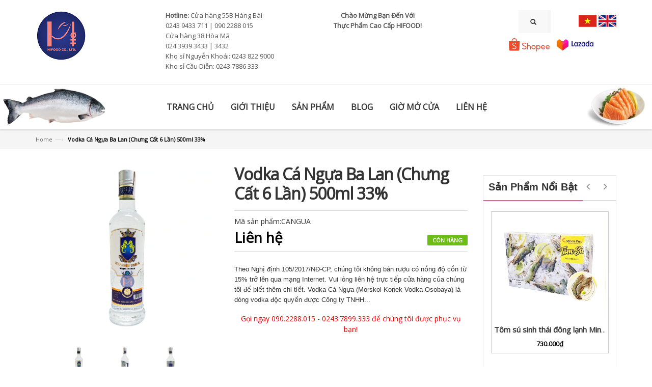

--- FILE ---
content_type: text/html; charset=utf-8
request_url: https://www.hifood.com.vn/vodka-ca-ngua-estonia-500ml-33
body_size: 25979
content:
<!doctype html>
<!--[if lt IE 7]><html class="no-js lt-ie9 lt-ie8 lt-ie7" lang="en"> <![endif]-->
<!--[if IE 7]><html class="no-js lt-ie9 lt-ie8" lang="en"> <![endif]-->
<!--[if IE 8]><html class="no-js lt-ie9" lang="en"> <![endif]-->
<!--[if IE 9 ]><html class="ie9 no-js"> <![endif]-->
<!--[if (gt IE 9)|!(IE)]><!--> <html class="no-js"> <!--<![endif]-->
<head>
	<!-- Basic page needs ================================================== -->
	<meta name="p:domain_verify" content="dbfffe6b9523963c022ed686dbfa956a"/>
	<meta charset="utf-8">

	<!-- Title and description ================================================== -->
	<title>
		Vodka Cá Ngựa Ba Lan (Chưng Cất 6 Lần) 500ml 33% &ndash; Hifood.com.vn
	</title>

	
	<meta name="description" content="Vodka Cá Ngựa (Morskoi Konek Zolotaya Osobaya) là dòng vodka độc quyền được Công ty TNHH Việt Năng đặt hàng riêng với Công ty Remedia Distillers của Estonia. Đây là dòng vodka tầm trung êm dịu, dễ uống, có nồng độ cồn vừa phải, phù hợp với khẩu vị của người Việt.">
	

	<!-- Product meta ================================================== -->
	
  <meta property="og:type" content="product">
  <meta property="og:title" content="Vodka C&#225; Ngựa Ba Lan (Chưng Cất 6 Lần) 500ml 33%">
  
  <meta property="og:image" content="http://bizweb.dktcdn.net/thumb/grande/100/021/951/products/20231201-163447-55x50.jpg?v=1701430966207">
  <meta property="og:image:secure_url" content="https://bizweb.dktcdn.net/thumb/grande/100/021/951/products/20231201-163447-55x50.jpg?v=1701430966207">
  
  <meta property="og:image" content="http://bizweb.dktcdn.net/thumb/grande/100/021/951/products/20231201-163547-55x50.jpg?v=1701430967130">
  <meta property="og:image:secure_url" content="https://bizweb.dktcdn.net/thumb/grande/100/021/951/products/20231201-163547-55x50.jpg?v=1701430967130">
  
  <meta property="og:image" content="http://bizweb.dktcdn.net/thumb/grande/100/021/951/products/20231201-163612-55x50.jpg?v=1701430968087">
  <meta property="og:image:secure_url" content="https://bizweb.dktcdn.net/thumb/grande/100/021/951/products/20231201-163612-55x50.jpg?v=1701430968087">
  
  <meta property="og:price:amount" content="0">
  <meta property="og:price:currency" content="VND">


  <meta property="og:description" content="Vodka Cá Ngựa (Morskoi Konek Zolotaya Osobaya) là dòng vodka độc quyền được Công ty TNHH Việt Năng đặt hàng riêng với Công ty Remedia Distillers của Estonia. Đây là dòng vodka tầm trung êm dịu, dễ uống, có nồng độ cồn vừa phải, phù hợp với khẩu vị của người Việt.">

  <meta property="og:url" content="https://www.hifood.com.vn/vodka-ca-ngua-estonia-500ml-33">
  <meta property="og:site_name" content="Hifood.com.vn">


	<!-- Helpers ================================================== -->
	<link rel="canonical" href="https://www.hifood.com.vn/vodka-ca-ngua-estonia-500ml-33">
	<meta name="viewport" content="width=device-width,user-scalable=no,initial-scale=1">
	<!-- Favicon -->

	<link rel="shortcut icon" href="//bizweb.dktcdn.net/100/021/951/themes/39856/assets/favicon.png?1766725106227" type="image/x-icon" />
	<!-- fonts --> 
	<!-- JavaScript --> 
<script src="//bizweb.dktcdn.net/100/021/951/themes/39856/assets/jquery.min.js?1766725106227" type="text/javascript"></script> 
<script src="//bizweb.dktcdn.net/100/021/951/themes/39856/assets/bootstrap.min.js?1766725106227" type="text/javascript"></script>
<script src="//bizweb.dktcdn.net/100/021/951/themes/39856/assets/parallax.js?1766725106227" type="text/javascript"></script>
<script src="//bizweb.dktcdn.net/100/021/951/themes/39856/assets/common.js?1766725106227" type="text/javascript"></script>
<script src="//bizweb.dktcdn.net/100/021/951/themes/39856/assets/revslider.js?1766725106227" type="text/javascript"></script>
<script src="//bizweb.dktcdn.net/100/021/951/themes/39856/assets/jquery.mobile-menu.min.js?1766725106227" type="text/javascript"></script>
<script src="//bizweb.dktcdn.net/100/021/951/themes/39856/assets/owl.carousel.min.js?1766725106227" type="text/javascript"></script>

<script src="//bizweb.dktcdn.net/100/021/951/themes/39856/assets/jquery.flexslider.js?1766725106227" type="text/javascript"></script>
<script src="//bizweb.dktcdn.net/100/021/951/themes/39856/assets/cloud-zoom.js?1766725106227" type="text/javascript"></script>

<script src="//bizweb.dktcdn.net/100/021/951/themes/39856/assets/jgrowl.js?1766725106227" type="text/javascript"></script>
<script src="//bizweb.dktcdn.net/assets/themes_support/api.jquery.js" type="text/javascript"></script>
<script src="//bizweb.dktcdn.net/100/021/951/themes/39856/assets/cs.script.js?1766725106227" type="text/javascript"></script>  
	<!-- Styles -->
	<!-- CSS Style -->
<link href="//bizweb.dktcdn.net/100/021/951/themes/39856/assets/bootstrap.min.css?1766725106227" rel="stylesheet" type="text/css" media="all" />
<link href="//bizweb.dktcdn.net/100/021/951/themes/39856/assets/styles.css?1766725106227" rel="stylesheet" type="text/css" media="all" />
<link href="//bizweb.dktcdn.net/100/021/951/themes/39856/assets/revoslider.css?1766725106227" rel="stylesheet" type="text/css" media="all" />
<link href="//bizweb.dktcdn.net/100/021/951/themes/39856/assets/owl.carousel.css?1766725106227" rel="stylesheet" type="text/css" media="all" />
<link href="//bizweb.dktcdn.net/100/021/951/themes/39856/assets/owl.theme.css?1766725106227" rel="stylesheet" type="text/css" media="all" />
<link href="//bizweb.dktcdn.net/100/021/951/themes/39856/assets/font-awesome.css?1766725106227" rel="stylesheet" type="text/css" media="all" />



<link href="//bizweb.dktcdn.net/100/021/951/themes/39856/assets/flexslider.css?1766725106227" rel="stylesheet" type="text/css" media="all" />

<link href="//bizweb.dktcdn.net/100/021/951/themes/39856/assets/jgrowl.css?1766725106227" rel="stylesheet" type="text/css" media="all" />
<link href="//bizweb.dktcdn.net/100/021/951/themes/39856/assets/jquery.mobile-menu.css?1766725106227" rel="stylesheet" type="text/css" media="all" />
<link href="//bizweb.dktcdn.net/100/021/951/themes/39856/assets/responsive.css?1766725106227" rel="stylesheet" type="text/css" media="all" />
<!-- Google Fonts -->
<link href='https://fonts.googleapis.com/css?family=Lato:400,900,700' rel='stylesheet' type='text/css'>
<link href='https://fonts.googleapis.com/css?family=Raleway:400,500,600,700,900,800,300' rel='stylesheet' type='text/css'>
<link rel="stylesheet" type="text/css" href="//fonts.googleapis.com/css?family=Open+Sans" />
<link href="//bizweb.dktcdn.net/100/021/951/themes/39856/assets/edit.scss.css?1766725106227" rel="stylesheet" type="text/css" media="all" />
	<!-- Header hook for plugins ================================================== -->
	<script>
	var Bizweb = Bizweb || {};
	Bizweb.store = 'hifood.mysapo.net';
	Bizweb.id = 21951;
	Bizweb.theme = {"id":39856,"name":"Hifood2","role":"main"};
	Bizweb.template = 'product';
	if(!Bizweb.fbEventId)  Bizweb.fbEventId = 'xxxxxxxx-xxxx-4xxx-yxxx-xxxxxxxxxxxx'.replace(/[xy]/g, function (c) {
	var r = Math.random() * 16 | 0, v = c == 'x' ? r : (r & 0x3 | 0x8);
				return v.toString(16);
			});		
</script>
<script>
	(function () {
		function asyncLoad() {
			var urls = ["https://maps.sapoapps.vn/CreateScriptTag/CreateScriptTag?store=hifood.mysapo.net","https://productsrecommend.sapoapps.vn/assets/js/script.js?store=hifood.mysapo.net","https://productreviews.sapoapps.vn/Scripts/ProductReviews.js?store=hifood.mysapo.net","https://persistentcart.sapoapps.vn/Scripts/pc.js?store=hifood.mysapo.net","https://collectionfilter.sapoapps.vn/genscript/script.js?store=hifood.mysapo.net","https://producttabs.sapoapps.vn/scripts/product_tabs.js?store=hifood.mysapo.net","https://popupwindow.sapoapps.vn/assets/popup.js?store=hifood.mysapo.net","http://api.usedata.vn/analytic/js/3d444455-26da-4816-aa7e-74e8cbcfc529?ch=bizweblog&store=hifood.mysapo.net","https://promotionbar.sapoapps.vn/Scripts/promotionbar.js?store=hifood.mysapo.net","https://forms.sapoapps.vn/libs/js/surveyform.min.js?store=hifood.mysapo.net","//bwstatistics.sapoapps.vn/genscript/script.js?store=hifood.mysapo.net","https://my.webcall.vn/client_site/js/webcall_api_by_domain.js?store=hifood.mysapo.net","https://facebookinbox.sapoapps.vn/Script/index?store=hifood.mysapo.net","https://blogstatistics.sapoapps.vn/scripts/ab_blogstatistics_scripttag.js?store=hifood.mysapo.net","https://google-shopping.sapoapps.vn/conversion-tracker/global-tag/7385.js?store=hifood.mysapo.net","https://google-shopping.sapoapps.vn/conversion-tracker/event-tag/7385.js?store=hifood.mysapo.net"];
			for (var i = 0; i < urls.length; i++) {
				var s = document.createElement('script');
				s.type = 'text/javascript';
				s.async = true;
				s.src = urls[i];
				var x = document.getElementsByTagName('script')[0];
				x.parentNode.insertBefore(s, x);
			}
		};
		window.attachEvent ? window.attachEvent('onload', asyncLoad) : window.addEventListener('load', asyncLoad, false);
	})();
</script>


<script>
	window.BizwebAnalytics = window.BizwebAnalytics || {};
	window.BizwebAnalytics.meta = window.BizwebAnalytics.meta || {};
	window.BizwebAnalytics.meta.currency = 'VND';
	window.BizwebAnalytics.tracking_url = '/s';

	var meta = {};
	
	meta.product = {"id": 22856852, "vendor": "Rượu Việt Năng", "name": "Vodka Cá Ngựa Ba Lan (Chưng Cất 6 Lần) 500ml 33%",
	"type": "Vodka", "price": 0 };
	
	
	for (var attr in meta) {
	window.BizwebAnalytics.meta[attr] = meta[attr];
	}
</script>

	
		<script src="/dist/js/stats.min.js?v=96f2ff2"></script>
	



<script>
  (function(i,s,o,g,r,a,m){i['GoogleAnalyticsObject']=r;i[r]=i[r]||function(){
  (i[r].q=i[r].q||[]).push(arguments)},i[r].l=1*new Date();a=s.createElement(o),
  m=s.getElementsByTagName(o)[0];a.async=1;a.src=g;m.parentNode.insertBefore(a,m)
  })(window,document,'script','https://www.google-analytics.com/analytics.js','ga');

  ga('create', 'UA-68701994-2', 'auto');
  ga('send', 'pageview');

</script>
<script>

	window.enabled_enhanced_ecommerce = false;

</script>

<script>

	try {
		
				gtag('event', 'view_item', {
					event_category: 'engagement',
					event_label: "Vodka Cá Ngựa Ba Lan (Chưng Cất 6 Lần) 500ml 33%"
				});
		
	} catch(e) { console.error('UA script error', e);}
	

</script>






<script>
	var eventsListenerScript = document.createElement('script');
	eventsListenerScript.async = true;
	
	eventsListenerScript.src = "/dist/js/store_events_listener.min.js?v=1b795e9";
	
	document.getElementsByTagName('head')[0].appendChild(eventsListenerScript);
</script>






	<!--[if lt IE 9]>
<script src="//html5shim.googlecode.com/svn/trunk/html5.js"></script>
<script src="css3-mediaqueries-js.googlecode.com/svn/trunk/css3-mediaqueries.js"></script>
<![endif]-->   

	

	<link href="//bizweb.dktcdn.net/100/021/951/themes/39856/assets/bw-statistics-style.css?1766725106227" rel="stylesheet" type="text/css" media="all" />
	<meta name="google-site-verification" content="jAxWh8wSYT7le5_Q1rwZ95-n6r902O0PZPQNrB9A0oo" />	
	<link href="//bizweb.dktcdn.net/100/021/951/themes/39856/assets/appbulk-blog-statistics.css?1766725106227" rel="stylesheet" type="text/css" media="all" />
</head>
<body  class="" >  


	<div id="page">
		<!-- Header -->
<header>
	<div class="header-top">
		<div class="container">
			<div class="row">
				<div class="col-lg-2 col-md-2 col-sm-5 col-xs-12 hidden-xs">
					<div class="logo_header">
						<a href="https://www.hifood.com.vn/" target="_blank"><img src="//bizweb.dktcdn.net/100/021/951/themes/39856/assets/logo.png?1766725106227" style="max-width:100%"></a>
					</div>

				</div>
				<div class="col-lg-4 col-md-4 col-sm-5 col-xs-12">
					<div class="phone hidden-xs">
						<div class="phone-box"><strong>Hotline:</strong> <span>Cửa hàng 55B Hàng Bài<br>0243 9433 711 | 090 2288 015<br>Cửa hàng 38 Hòa Mã<br>024 3939 3433 | 3432<br>Kho sỉ Nguyễn Khoái: 0243 822 9000<br>Kho sỉ Cầu Diễn: 0243 7886 333</span></div>
					</div>
				</div>

				<div class="col-lg-3 col-md-3  col-xs-12">
					<div class="welcome-msg hidden-xs"> <strong> Chào Mừng Bạn Đến Với<br>Thực Phẩm Cao Cấp HIFOOD! </strong></div>

				</div>

				<div class="col-lg-3 col-md-3 col-sm-7 col-xs-12">

					<div class="cart_language">
						<div class="logo_header visible-xs hidden-xs">
							<a href="https://www.hifood.com.vn/" target="_blank"><img src="//bizweb.dktcdn.net/100/021/951/themes/39856/assets/logo.png?1766725106227" ></a>
						</div>

						<div class="logo_header visible-xs">
							<a href="https://www.hifood.com.vn/" target="_blank"><img src="//bizweb.dktcdn.net/100/021/951/themes/39856/assets/logo_1.png?1766725106227" ></a>
						</div>

						<div class="languages">
							<ul class="list-inline">
								<li class="language">
									<a href="http://hifood.com.vn/" title="Tiếng Việt">
										<img src="//bizweb.dktcdn.net/100/021/951/themes/39856/assets/vi.svg?1766725106227" alt="Tiếng Việt" class="img-responsive">
									</a>
								</li>
								<li class="language">
									<a href="http://en.hifood.com.vn" title="Tiếng Anh">
										<img src="//bizweb.dktcdn.net/100/021/951/themes/39856/assets/en.svg?1766725106227" alt="Tiếng Anh" class="img-responsive">
									</a>
								</li>
							</ul>
						</div>
						<div class="top-cart-contain" id="open_shopping_cart">
							<div class="mini-cart">
								<div data-toggle="dropdown" data-hover="dropdown" class="basket dropdown-toggle"> <a href="/cart"> <i class="icon-cart"></i>
									<div class="cart-box"><span id="cart-total" >0</span></div>
									</a>
								</div>
								<ul id="cart-sidebar" class="mini-products-list">
									<button style="display: none;" class="top-cart-content open_button arrow_box shopping_cart dropdown find" data-amount="0">	

									</button>
								</ul>
							</div>
						</div>	
					</div>
					
					<!-- Header Top Links -->
					<div class="toplinks">
						<div class="links">
							<div class="login">
								<a title="Đăng nhập" href="/account/login"><span class="hidden-xs">Đăng nhập</span></a>
							</div>
						</div>
					</div>
					

					<div class="collapse navbar-collapse">
						<form  action="/search" method="get" class="navbar-form form_search_index">
							<div class="input-group">
								<input type="text" value="" maxlength="70" name="query" id="search" class="form-control block_in" placeholder="Tìm kiếm">
								<span class="input-group-btn">
									<button type="submit" class="btn btn-default"> <span class="glyphicon glyphicon-search"> <span class="sr-only">Tìm kiếm</span> </span> </button>
								</span> 
							</div>
						</form>
					</div>

					<div class="tiki hidden-xs hidden-sm">
						<a class="shopee" href="https://shopee.vn/thuc_pham_cao_cap_hifood" target="_blank"><img src="https://bizweb.dktcdn.net/100/021/951/files/shopee-logo.png?v=1648263742787" style="width:80px"></a>
						<a class="shopee" href="https://www.lazada.vn/shop/hifood-company-limited/" target="_blank"><img src="https://bizweb.dktcdn.net/100/021/951/themes/39856/assets/lazada_logo_ngang_-1.png?1684293864817" style="width:80px;height:25px;"></a>
					</div>


				</div>
			</div>
		</div>
	</div>
</header>
<!-- end header --> 
<!-- Navbar -->
<nav>
	<div class="header container">
		<div class="row">
			<div class="col-xs-12">
				<div class="mm-toggle-wrap">
					<div class="mm-toggle"> <i class="icon-align-justify"></i><span class="mm-label">Menu</span> </div>
				</div>

				<div class="nav-inner">
					<ul id="nav" class="">
						
						
						<li class="level0 parent drop-menu"><a href="/"><span>TRANG CHỦ</span> </a>
							<ul style="display: none;" class="level1">
								
							</ul>
						</li>
						
						
						
						<li class="level0 parent drop-menu"><a href="/chi-nhanh-cua-cong-ty-hi-food"><span>GIỚI THIỆU</span> </a></li>
						
						
						
						<li class="level0 parent drop-menu"><a href="/danh-sach-san-pham-1"><span>SẢN PHẨM</span> </a>
							<ul style="display: none;" class="level1">
								
								
								<li class="level1 first"><a href="/hai-san"> <span>Hải sản</span></a>
									<ul class="level2">
										
										
										<li class="level3 nav-2-1-1 first"><a href="/ca-cac-loai"><span>Cá các loại</span></a>
											<ul class="level3">
												
												
												<li class="level3 nav-2-1-1 first"><a href="/ca-tuoi-cac-loai"><span>Tươi</span></a></li>
												
												
												
												<li class="level3 nav-2-1-1 first"><a href="/ca-cac-loai-dong-lanh"><span>Đông lạnh</span></a></li>
												
												
											</ul>
										</li>
										
										
										
										<li class="level3 first"><a href="/hai-san-co-vo"> <span>Hải sản có vỏ</span></a></li>
										
										
									</ul>
								</li>
								
								
								
								<li class="level1 first"><a href="/thit-bo"> <span>Thịt bò</span></a>
									<ul class="level2">
										
										
										<li class="level3 first"><a href="/thit-bo-tuoi"> <span>Tươi</span></a></li>
										
										
										
										<li class="level3 first"><a href="/thit-bo-dong-lanh"> <span>Đông lạnh</span></a></li>
										
										
									</ul>
								</li>
								
								
								
								<li class="level1 first"><a href="/thit-cuu"> <span>Thịt cừu</span></a></li>
								
								
								
								<li class="level1 first"><a href="/bo-sua"> <span>Bơ sữa</span></a>
									<ul class="level2">
										
										
										<li class="level3 first"><a href="/sua-tuoi"> <span>Sữa tươi</span></a></li>
										
										
										
										<li class="level3 first"><a href="/bo"> <span>Bơ</span></a></li>
										
										
										
										<li class="level3 nav-2-1-1 first"><a href="/pho-mai-1"><span>Phô mai</span></a>
											<ul class="level3">
												
												
												<li class="level3 nav-2-1-1 first"><a href="/cheddar"><span>Cheddar</span></a></li>
												
												
												
												<li class="level3 nav-2-1-1 first"><a href="/mozzarella"><span>Mozzarella</span></a></li>
												
												
												
												<li class="level3 nav-2-1-1 first"><a href="/pho-mai-hun-khoi"><span>Hun khói</span></a></li>
												
												
											</ul>
										</li>
										
										
										
										<li class="level3 first"><a href="/kem-cac-loai"> <span>Kem các loại</span></a></li>
										
										
										
										<li class="level3 first"><a href="/sua-chua-vang-sua"> <span>Sữa chua & váng sữa</span></a></li>
										
										
										
										<li class="level3 first"><a href="/sua-chua-uong"> <span>Sữa chua uống</span></a></li>
										
										
									</ul>
								</li>
								
								
								
								<li class="level1 first"><a href="/do-uong"> <span>Đồ uống</span></a>
									<ul class="level2">
										
										
										<li class="level3 first"><a href="/cafe"> <span>Café</span></a></li>
										
										
										
										<li class="level3 first"><a href="/tra"> <span>Trà</span></a></li>
										
										
										
										<li class="level3 first"><a href="/tra-sua"> <span>Trà sữa</span></a></li>
										
										
										
										<li class="level3 first"><a href="/sua-tuoi"> <span>Sữa tươi</span></a></li>
										
										
										
										<li class="level3 first"><a href="/sua-chua-uong"> <span>Sữa chua uống</span></a></li>
										
										
										
										<li class="level3 nav-2-1-1 first"><a href="/ruou-vang"><span>Rượu vang</span></a>
											<ul class="level3">
												
												
												<li class="level3 nav-2-1-1 first"><a href="/hop-qua-ruou-vang"><span>Hộp quà</span></a></li>
												
												
												
												<li class="level3 nav-2-1-1 first"><a href="/ruou-vang-do"><span>Vang đỏ</span></a>
													<ul class="level4">
														
														<li class="level4 nav-2-1-1 first"><a href="/vang-do-cabernet-sauvignon"><span>Cabernet Sauvignon</span></a></li>
														
														<li class="level4 nav-2-1-1 first"><a href="/vang-do-grenache"><span>Grenache</span></a></li>
														
														<li class="level4 nav-2-1-1 first"><a href="/vang-do-shiraz-syrah"><span>Shiraz (Syrah)</span></a></li>
														
														<li class="level4 nav-2-1-1 first"><a href="/vang-do-merlot"><span>Merlot</span></a></li>
														
														<li class="level4 nav-2-1-1 first"><a href="/vang-do-pinot-noir"><span>Pinot Noir</span></a></li>
														
														<li class="level4 nav-2-1-1 first"><a href="/vang-do-da-nho"><span>Đa nho</span></a></li>
														
													</ul>
												</li>
												
												
												
												<li class="level3 nav-2-1-1 first"><a href="/ruou-vang-trang"><span>Vang trắng</span></a>
													<ul class="level4">
														
														<li class="level4 nav-2-1-1 first"><a href="/vang-trang-chardonnay"><span>Chardonnay</span></a></li>
														
														<li class="level4 nav-2-1-1 first"><a href="/vang-trang-gewurztraminer"><span>Gewürztraminer</span></a></li>
														
														<li class="level4 nav-2-1-1 first"><a href="/vang-trang-pinot-gris"><span>Pinot gris</span></a></li>
														
														<li class="level4 nav-2-1-1 first"><a href="/vang-trang-riesling"><span>Riesling</span></a></li>
														
														<li class="level4 nav-2-1-1 first"><a href="/vang-trang-sauvignon-blanc"><span>Sauvignon Blanc</span></a></li>
														
														<li class="level4 nav-2-1-1 first"><a href="/vang-trang-semillon"><span>Sémillon</span></a></li>
														
														<li class="level4 nav-2-1-1 first"><a href="/vang-trang-da-nho"><span>Đa nho</span></a></li>
														
													</ul>
												</li>
												
												
												
												<li class="level3 nav-2-1-1 first"><a href="/ruou-vang-hong-ruou-vang-ngot"><span>Vang hồng & vang ngọt</span></a>
													<ul class="level4">
														
														<li class="level4 nav-2-1-1 first"><a href="/vang-hong-grenache"><span>Grenache</span></a></li>
														
														<li class="level4 nav-2-1-1 first"><a href="/vang-ngot-moscato-muscat"><span>Moscato (Muscat)</span></a></li>
														
														<li class="level4 nav-2-1-1 first"><a href="/vang-hong-shiraz-syrah"><span>Shiraz (Syrah)</span></a></li>
														
														<li class="level4 nav-2-1-1 first"><a href="/vang-hong-vang-ngot-da-nho"><span>Đa nho</span></a></li>
														
													</ul>
												</li>
												
												
												
												<li class="level3 nav-2-1-1 first"><a href="/ruou-vang-sui-bot"><span>Vang sủi bọt</span></a>
													<ul class="level4">
														
														<li class="level4 nav-2-1-1 first"><a href="/vang-sui-riesling"><span>Riesling</span></a></li>
														
														<li class="level4 nav-2-1-1 first"><a href="/vang-sui-shiraz-syrah"><span>Shiraz (Syrah)</span></a></li>
														
														<li class="level4 nav-2-1-1 first"><a href="/vang-sui-da-nho"><span>Đa nho</span></a></li>
														
													</ul>
												</li>
												
												
												
												<li class="level3 nav-2-1-1 first"><a href="/ruou-vang-cuong-hoa"><span>Vang cường hóa</span></a></li>
												
												
											</ul>
										</li>
										
										
										
										<li class="level3 nav-2-1-1 first"><a href="/ruou-vodka"><span>Vodka</span></a>
											<ul class="level3">
												
												
												<li class="level3 nav-2-1-1 first"><a href="/hop-qua-vodka"><span>Hộp quà</span></a></li>
												
												
												
												<li class="level3 nav-2-1-1 first"><a href="/vodka-ba-lan"><span>Ba Lan</span></a></li>
												
												
												
												<li class="level3 nav-2-1-1 first"><a href="/vodka-lb-nga"><span>LB Nga</span></a></li>
												
												
												
												<li class="level3 nav-2-1-1 first"><a href="/vodka-ukraina"><span>Ukraina</span></a></li>
												
												
											</ul>
										</li>
										
										
										
										<li class="level3 first"><a href="/ruou-whisky"> <span>Whisky</span></a></li>
										
										
									</ul>
								</li>
								
								
								
								<li class="level1 first"><a href="/do-gia-dung"> <span>Gia dụng</span></a>
									<ul class="level2">
										
										
										<li class="level3 nav-2-1-1 first"><a href="/chao-han-quoc"><span>Chảo có cán</span></a>
											<ul class="level3">
												
												
												<li class="level3 nav-2-1-1 first"><a href="/chao-day-thuong"><span>Chảo đáy thường</span></a></li>
												
												
												
												<li class="level3 nav-2-1-1 first"><a href="/chao-day-tu"><span>Chảo đáy từ</span></a></li>
												
												
												
												<li class="level3 nav-2-1-1 first"><a href="/chao-nuong"><span>Chảo nướng</span></a></li>
												
												
											</ul>
										</li>
										
										
										
										<li class="level3 nav-2-1-1 first"><a href="/noi"><span>Nồi</span></a>
											<ul class="level3">
												
												
												<li class="level3 nav-2-1-1 first"><a href="/noi-day-thuong"><span>Nồi đáy thường</span></a></li>
												
												
												
												<li class="level3 nav-2-1-1 first"><a href="/noi-day-tu"><span>Nồi đáy từ</span></a></li>
												
												
											</ul>
										</li>
										
										
										
										<li class="level3 first"><a href="/bo-noi-chao"> <span>Bộ nồi chảo</span></a></li>
										
										
										
										<li class="level3 first"><a href="/dien-gia-dung"> <span>Điện gia dụng</span></a></li>
										
										
									</ul>
								</li>
								
								
								
								<li class="level1 first"><a href="/mon-an-nau-san"> <span>Thực phẩm chế biến</span></a>
									<ul class="level2">
										
										
										<li class="level3 first"><a href="/chao-sup"> <span>Cháo & súp</span></a></li>
										
										
										
										<li class="level3 first"><a href="/nem-goi-cuon"> <span>Nem / gỏi cuốn</span></a></li>
										
										
										
										<li class="level3 first"><a href="/pate"> <span>Pâté</span></a></li>
										
										
										
										<li class="level3 first"><a href="/ruoc-1"> <span>Ruốc</span></a></li>
										
										
										
										<li class="level3 first"><a href="/thuc-pham-hun-khoi"> <span>Thực phẩm hun khói</span></a></li>
										
										
										
										<li class="level3 first"><a href="/salad"> <span>Salad</span></a></li>
										
										
										
										<li class="level3 first"><a href="/pizza"> <span>Pizza</span></a></li>
										
										
										
										<li class="level3 first"><a href="/mi-y"> <span>Mì Ý</span></a></li>
										
										
										
										<li class="level3 first"><a href="/cac-mon-hai-san"> <span>Các món hải sản</span></a></li>
										
										
										
										<li class="level3 first"><a href="/cac-mon-thit-bo"> <span>Các món bò</span></a></li>
										
										
										
										<li class="level3 first"><a href="/cac-mon-lon"> <span>Các món lợn</span></a></li>
										
										
										
										<li class="level3 first"><a href="/cac-mon-cuu"> <span>Các món cừu</span></a></li>
										
										
										
										<li class="level3 first"><a href="/cac-mon-gia-cam"> <span>Các món gia cầm</span></a></li>
										
										
										
										<li class="level3 first"><a href="/mon-chay"> <span>Các món chay</span></a></li>
										
										
									</ul>
								</li>
								
								
								
								<li class="level1 first"><a href="/banh-cac-loai"> <span>Bánh các loại</span></a>
									<ul class="level2">
										
										
										<li class="level3 nav-2-1-1 first"><a href="/banh-mi"><span>Bánh mì</span></a>
											<ul class="level3">
												
												
												<li class="level3 nav-2-1-1 first"><a href="/banh-mi-tuoi"><span>Bánh mì tươi</span></a></li>
												
												
												
												<li class="level3 nav-2-1-1 first"><a href="/banh-mi-say"><span>Bánh mì sấy</span></a></li>
												
												
											</ul>
										</li>
										
										
										
										<li class="level3 nav-2-1-1 first"><a href="/banh-gato-bong-lan"><span>Bánh gato & bông lan</span></a>
											<ul class="level3">
												
												
												<li class="level3 nav-2-1-1 first"><a href="/gato-mini"><span>Mini</span></a></li>
												
												
												
												<li class="level3 nav-2-1-1 first"><a href="/gato-co-vua-cho-gia-dinh"><span>Gia đình</span></a></li>
												
												
												
												<li class="level3 nav-2-1-1 first"><a href="/gato-kem-tuoi-co-sinh-nhat"><span>Sinh nhật</span></a></li>
												
												
											</ul>
										</li>
										
										
										
										<li class="level3 nav-2-1-1 first"><a href="/banh-mousse"><span>Bánh Mousse</span></a>
											<ul class="level3">
												
												
												<li class="level3 nav-2-1-1 first"><a href="/mousse-mini"><span>Mini</span></a></li>
												
												
												
												<li class="level3 nav-2-1-1 first"><a href="/mousse-co-vua-cho-gia-dinh"><span>Gia đình</span></a></li>
												
												
												
												<li class="level3 nav-2-1-1 first"><a href="/mousse-sinh-nhat"><span>Sinh nhật</span></a></li>
												
												
											</ul>
										</li>
										
										
										
										<li class="level3 first"><a href="/su-kem"> <span>Su kem</span></a></li>
										
										
										
										<li class="level3 first"><a href="/banh-quy"> <span>Bánh quy</span></a></li>
										
										
										
										<li class="level3 first"><a href="/banh-ngoi"> <span>Bánh ngói</span></a></li>
										
										
										
										<li class="level3 first"><a href="/banh-ngu-coc"> <span>Bánh ngũ cốc</span></a></li>
										
										
										
										<li class="level3 first"><a href="/pizza"> <span>Pizza</span></a></li>
										
										
										
										<li class="level3 first"><a href="/banh-co-truyen"> <span>Bánh cổ truyền</span></a></li>
										
										
									</ul>
								</li>
								
								
								
								<li class="level1 first"><a href="/keo-cac-loai-1"> <span>Kẹo các loại</span></a>
									<ul class="level2">
										
										
										<li class="level3 first"><a href="/so-co-la"> <span>Sô-cô-la</span></a></li>
										
										
										
										<li class="level3 first"><a href="/keo-truyen-thong"> <span>Kẹo truyền thống</span></a></li>
										
										
									</ul>
								</li>
								
								
								
								<li class="level1 first"><a href="/rau-cu-qua"> <span>Rau củ quả</span></a>
									<ul class="level2">
										
										
										<li class="level3 first"><a href="/hoa-qua-tuoi"> <span>Hoa quả tươi</span></a></li>
										
										
										
										<li class="level3 first"><a href="/rau-cu-tuoi"> <span>Rau củ tươi</span></a></li>
										
										
										
										<li class="level3 first"><a href="/cu-qua-dong-lanh"> <span>Củ quả đông lạnh</span></a></li>
										
										
										
										<li class="level3 first"><a href="/cu-qua-ngam-muoi"> <span>Củ quả ngâm / muối</span></a></li>
										
										
										
										<li class="level3 first"><a href="/rau-cu-qua-kho"> <span>Rau củ quả khô</span></a></li>
										
										
										
										<li class="level3 first"><a href="/dau-phu"> <span>Đậu phụ</span></a></li>
										
										
										
										<li class="level3 first"><a href="/rong-bien"> <span>Rong biển</span></a></li>
										
										
									</ul>
								</li>
								
								
								
								<li class="level1 first"><a href="/gia-cam-trung"> <span>Gia cầm & trứng</span></a></li>
								
								
								
								<li class="level1 first"><a href="/gia-vi"> <span>Gia vị</span></a>
									<ul class="level2">
										
										
										<li class="level3 first"><a href="/dau-an"> <span>Dầu ăn</span></a></li>
										
										
										
										<li class="level3 first"><a href="/dau-o-liu"> <span>Dầu ô liu</span></a></li>
										
										
										
										<li class="level3 first"><a href="/nuoc-tuong"> <span>Nước tương</span></a></li>
										
										
										
										<li class="level3 first"><a href="/nuoc-sot"> <span>Nước sốt</span></a></li>
										
										
										
										<li class="level3 first"><a href="/giam"> <span>Giấm</span></a></li>
										
										
										
										<li class="level3 first"><a href="/gia-vi-nau-an"> <span>Gia vị nấu ăn</span></a></li>
										
										
										
										<li class="level3 first"><a href="/mu-tat"> <span>Mù tạt</span></a></li>
										
										
									</ul>
								</li>
								
								
								
								<li class="level1 first"><a href="/ngu-coc-bun-mi"> <span>Ngũ cốc - Mì</span></a>
									<ul class="level2">
										
										
										<li class="level3 nav-2-1-1 first"><a href="/gao"><span>Gạo</span></a>
											<ul class="level3">
												
												
												<li class="level3 nav-2-1-1 first"><a href="/gao-te"><span>Gạo tẻ</span></a></li>
												
												
												
												<li class="level3 nav-2-1-1 first"><a href="/gao-nep"><span>Gạo nếp</span></a></li>
												
												
												
												<li class="level3 nav-2-1-1 first"><a href="/gao-lut"><span>Gạo lứt</span></a></li>
												
												
											</ul>
										</li>
										
										
										
										<li class="level3 first"><a href="/mi-ramen"> <span>Mì Ramen</span></a></li>
										
										
										
										<li class="level3 first"><a href="/yen-mach"> <span>Yến mạch</span></a></li>
										
										
										
										<li class="level3 first"><a href="/banh-ngu-coc"> <span>Bánh ngũ cốc</span></a></li>
										
										
									</ul>
								</li>
								
								
								
								<li class="level1 first"><a href="/bot-mi"> <span>Bột mì</span></a></li>
								
								
							</ul>
						</li>
						
						
						
						<li class="level0 parent drop-menu"><a href="/blog"><span>BLOG</span> </a>
							<ul style="display: none;" class="level1">
								
								
								<li class="level1 first"><a href="/blogs/all/tagged/cau-chuyen-thuong-hieu"> <span>Câu chuyện thương hiệu</span></a></li>
								
								
								
								<li class="level1 first"><a href="/blogs/all/tagged/cam-nang-thuc-pham"> <span>Cẩm nang thực phẩm</span></a></li>
								
								
								
								<li class="level1 first"><a href="/blogs/all/tagged/meo-vat"> <span>Mẹo vặt</span></a></li>
								
								
								
								<li class="level1 first"><a href="/blogs/all/tagged/cong-thuc-nau-an"> <span>Công thức nấu ăn</span></a></li>
								
								
								
								<li class="level1 first"><a href="/tin-tuc-ve-hifood"> <span>Tin tức HIFOOD</span></a></li>
								
								
							</ul>
						</li>
						
						
						
						<li class="level0 parent drop-menu"><a href="/gio-mo-cua"><span>GIỜ MỞ CỬA</span> </a></li>
						
						
						
						<li class="level0 parent drop-menu"><a href="/lien-he"><span>LIÊN HỆ</span> </a></li>
						
						
					</ul>
				</div>

				<div class="tiki2 hidden-md hidden-lg">
					<a class="shopee" href="https://shopee.vn/thuc_pham_cao_cap_hifood" target="_blank"><img src="https://bizweb.dktcdn.net/100/021/951/files/logoshopee.png?v=1648430861733" style="width:40px"></a>
					<a href="https://www.lazada.vn/shop/hifood-company-limited/" target="_blank"><img src="https://bizweb.dktcdn.net/100/021/951/themes/39856/assets/lazada_logo_vuong_-1.png?1684294413183" style="width:40px"></a>
				</div>
			</div>
		</div>
	</div>
</nav>
<!-- end nav -->
		
		<div class="breadcrumbs">
	<div class="container">
		<div class="row">
			<ul>
				<li class="home"> <a href="/" title="Go to Home Page">Home</a><span>—›</span></li>
				
				
				<li><strong>Vodka Cá Ngựa Ba Lan (Chưng Cất 6 Lần) 500ml 33%</strong><li>
				
			</ul>
		</div>
	</div>
</div>
		
		



<!-- main-container -->
<section class="main-container col1-layout">
	<div class="main container">
		<div class="col-main">
			<div class="row">
				<div class="product-view">
					<div class="product-essential">
						<form action="/cart/add" method="post" enctype="multipart/form-data" id="add-to-cart-form">
							<input name="form_key" value="6UbXroakyQlbfQzK" type="hidden">
							<div class="product-img-box col-lg-4 col-sm-6 col-md-4 col-xs-12">
								
								<div class="product-image">
									
									
																		
									<div class="large-image"> 										
										<a href="//bizweb.dktcdn.net/100/021/951/products/20231201-163447-55x50.jpg?v=1701430966207" class="cloud-zoom" id="zoom1" rel="useWrapper: false, adjustY:0, adjustX:20"> 
											<img src="//bizweb.dktcdn.net/100/021/951/products/20231201-163447-55x50.jpg?v=1701430966207" alt=""> 
										</a>										
									</div>
									<div class="flexslider flexslider-thumb">
										<ul class="previews-list slides">
											
											<li style="float:left"><a href='//bizweb.dktcdn.net/100/021/951/products/20231201-163447-55x50.jpg?v=1701430966207' class='cloud-zoom-gallery' rel="useZoom: 'zoom1', smallImage: '//bizweb.dktcdn.net/thumb/large/100/021/951/products/20231201-163447-55x50.jpg?v=1701430966207' "><img src="//bizweb.dktcdn.net/thumb/small/100/021/951/products/20231201-163447-55x50.jpg?v=1701430966207" alt = "Thumbnail 1"/></a></li>
											
											<li style="float:left"><a href='//bizweb.dktcdn.net/100/021/951/products/20231201-163547-55x50.jpg?v=1701430967130' class='cloud-zoom-gallery' rel="useZoom: 'zoom1', smallImage: '//bizweb.dktcdn.net/thumb/large/100/021/951/products/20231201-163547-55x50.jpg?v=1701430967130' "><img src="//bizweb.dktcdn.net/thumb/small/100/021/951/products/20231201-163547-55x50.jpg?v=1701430967130" alt = "Thumbnail 1"/></a></li>
											
											<li style="float:left"><a href='//bizweb.dktcdn.net/100/021/951/products/20231201-163612-55x50.jpg?v=1701430968087' class='cloud-zoom-gallery' rel="useZoom: 'zoom1', smallImage: '//bizweb.dktcdn.net/thumb/large/100/021/951/products/20231201-163612-55x50.jpg?v=1701430968087' "><img src="//bizweb.dktcdn.net/thumb/small/100/021/951/products/20231201-163612-55x50.jpg?v=1701430968087" alt = "Thumbnail 1"/></a></li>
											
										</ul>
									</div>
									
									
								</div>

								<!--share-->
								<div style="margin-top:20px;">
									<!-- Go to www.addthis.com/dashboard to customize your tools -->
									<script type="text/javascript" src="//s7.addthis.com/js/300/addthis_widget.js#pubid=ra-5636e65fef9a6b46" async="async"></script>


									<!-- Go to www.addthis.com/dashboard to customize your tools -->
									<div class="addthis_native_toolbox"></div>
								</div>
								<!-- end share-->

								<div class="clear"></div>
							</div>
							<div class="product-shop col-lg-5 col-sm-6 col-md-5 col-xs-12 details-pro">
								<div class="product-name">
									<h1>Vodka Cá Ngựa Ba Lan (Chưng Cất 6 Lần) 500ml 33%</h1>
								</div>
								
								
								<div class="product_sku"  id="sku"><span class="fnew">Mã sản phẩm:</span>CANGUA</div>
								
								
								
								<p class="availability in-stock"><span>Còn hàng</span></p>
								

				
								


							
								<div class="price-block">

									<div class="price-box ">
										

																				
												
												<p class="special-price"><span class="price">Liên hệ</span> </p>
												
											
										
									</div>
								</div>
							

								<div class="short-description">
									<p style="font-family: arial;">Theo Nghị định 105/2017/NĐ-CP, chúng tôi không&nbsp;bán rượu có nồng độ cồn từ 15% trở lên qua mạng Internet. Vui lòng liên hệ trực tiếp cửa hàng của chúng tôi để biết thêm chi tiết.
Vodka Cá Ngựa (Morskoi Konek Vodka Osobaya) là dòng vodka độc quyền được Công ty TNHH...</p>
								</div>

								<div class="add-to-box">
									<div class="add-to-cart">
										<div class="pull-left">
											
											 
											
											<input type="hidden" name="variantId" value="50738761" />
											
											
										</div>
									</div>
									<div class="add-to-cart">
										<label for="qty">Số lượng:</label>
										<div class="pull-left">
											<div class="custom pull-left">
												<button onClick="var result = document.getElementById('qty'); var qty = result.value; if( !isNaN( qty )) result.value++;return false;" class="increase items-count" type="button"><i class="icon-plus">&nbsp;</i></button>
												<input type="text" title="Qty" value="1" maxlength="12" id="qty" name="quantity" class="input-text qty">
												<button onClick="var result = document.getElementById('qty'); var qty = result.value; if( !isNaN( qty ) &amp;&amp; qty &gt; 0 ) result.value--;return false;" class="reduced items-count" type="button"><i class="icon-minus">&nbsp;</i></button>
											</div>
										</div>
										
										<button class="button btn-cart add_to_cart" title="Thêm vào giỏ hàng"><span><i class="icon-basket"></i> Thêm vào giỏ hàng</span></button>
										
									</div>
									<div style="color: red;"><span > Gọi ngay 090.2288.015 - 0243.7899.333 để chúng tôi được phục vụ bạn!</span></div>
								</div>

							</div>
							<br /></form>
					</div>

				</div>
				

				<div class="related-slider col-lg-3 col-sm-4 col-md-3 col-xs-12">
					<div class="slider-items-products">
						<div class="slider-items-products">
							<div class="related-block">
								<div class="new_title center">
									<h2><span>Sản Phẩm Nổi Bật</span></h2>
								</div>
								<div id="related-products-slider" class="product-flexslider hidden-buttons">
									<div class="slider-items slider-width-col4 products-grid">
										
										






<div class="item ">
	<div class="product-block">
		<div class="product-image"> 
			<a href="/tom-su-sinh-thai-dong-lanh-minh-phu-hop-500g">
				<figure class="product-display">
					
					<img src="//bizweb.dktcdn.net/thumb/large/100/021/951/products/20240627-092006-55x50.jpg?v=1719485988843" class="product-secondpic" alt="Tôm sú sinh thái đông lạnh Minh Phú (xuất khẩu EU) hộp 1kg"> 
					<img class="product-mainpic" alt="Tôm sú sinh thái đông lạnh Minh Phú (xuất khẩu EU) hộp 1kg" src="//bizweb.dktcdn.net/thumb/large/100/021/951/products/slide2-89d7cdbffcf14fa5953574345d2bac91-55x50.jpg?v=1719485994033"> 
				</figure>
			</a> 
		</div>
		<div class="product-meta">
			<form action="/cart/add" method="post" class="variants" id="product-actions-1241837" enctype="multipart/form-data">
				
				
				<div class="product-action"> 
					<input type="hidden" name="variantId" value="1915081" />
					<button class="button btn-cart add_to_cart" title="Cho vào giỏ hàng"><span>Cho vào giỏ hàng</span></button>
					<a href="/tom-su-sinh-thai-dong-lanh-minh-phu-hop-500g" class="quickview"> 
						<i class="icon-zoom">&nbsp;</i>Chi tiết
					</a> 
				</div>
				
			</form>
		</div>
		




  <!-- Sản phẩm còn hàng -->
  



	</div>
	<div class="item-info">
		<div class="info-inner">
			<div class="item-title"> <a href="/tom-su-sinh-thai-dong-lanh-minh-phu-hop-500g" title="Tôm sú sinh thái đông lạnh Minh Phú (xuất khẩu EU) hộp 1kg">Tôm sú sinh thái đông lạnh Minh Phú (xuất khẩu EU) hộp 1kg</a> </div>
			<div class="item-content">
				<div class="item-price">

					

					
					
					
					
					<div class="price-box clearfix">
						<div class="special-price">
							<span class="price product-price">730.000₫</span>
						</div>											
					</div>
					
					
					


				</div>
			</div>
		</div>
	</div>
</div>
										
										






<div class="item ">
	<div class="product-block">
		<div class="product-image"> 
			<a href="/salad-rong-bien-wakame-hieu-aqua-poseidon-nhat-ban-dong-lanh-1kg-100g">
				<figure class="product-display">
					
					<img src="//bizweb.dktcdn.net/thumb/large/100/021/951/products/img-2641-55x50.jpg?v=1626494286247" class="product-secondpic" alt="Salad rong biển Wakame hiệu Aqua Poseidon Nhật Bản đông lạnh 1kg/100g"> 
					<img class="product-mainpic" alt="Salad rong biển Wakame hiệu Aqua Poseidon Nhật Bản đông lạnh 1kg/100g" src="//bizweb.dktcdn.net/thumb/large/100/021/951/products/img-2643-55x50.jpg?v=1626494288167"> 
				</figure>
			</a> 
		</div>
		<div class="product-meta">
			<form action="/cart/add" method="post" class="variants" id="product-actions-22443558" enctype="multipart/form-data">
				
				
				<div class="product-action"> 
					<a class="addcart" href="/salad-rong-bien-wakame-hieu-aqua-poseidon-nhat-ban-dong-lanh-1kg-100g"> 
						<i class="icon-shopping-cart">&nbsp;</i><span class="hide_text"> Chọn sản phẩm </span>
					</a> 
					<a href="/salad-rong-bien-wakame-hieu-aqua-poseidon-nhat-ban-dong-lanh-1kg-100g" class="quickview"> 
						<i class="icon-zoom">&nbsp;</i><span class="hide_text">Chi tiết</span>
					</a> 
				</div>
				
			</form>
		</div>
		




  <!-- Sản phẩm còn hàng -->
  



	</div>
	<div class="item-info">
		<div class="info-inner">
			<div class="item-title"> <a href="/salad-rong-bien-wakame-hieu-aqua-poseidon-nhat-ban-dong-lanh-1kg-100g" title="Salad rong biển Wakame hiệu Aqua Poseidon Nhật Bản đông lạnh 1kg/100g">Salad rong biển Wakame hiệu Aqua Poseidon Nhật Bản đông lạnh 1kg/100g</a> </div>
			<div class="item-content">
				<div class="item-price">

					

					
					
					
					
					<div class="special-price">
						<div class="price product-price">
							45.000₫ - 450.000₫
						</div>
					</div>
						
					
					


				</div>
			</div>
		</div>
	</div>
</div>
										
										






<div class="item ">
	<div class="product-block">
		<div class="product-image"> 
			<a href="/ca-saba-mackerel-nuc-hoa-na-uy-nguyen-con">
				<figure class="product-display">
					
					<img src="//bizweb.dktcdn.net/thumb/large/100/021/951/products/ca-nuc-hoa-saba-mackerel-na-uy-hifood-55x50.jpg?v=1626925251763" class="product-secondpic" alt="Cá Saba Mackerel (Nục Hoa) Na Uy nguyên con"> 
					<img class="product-mainpic" alt="Cá Saba Mackerel (Nục Hoa) Na Uy nguyên con" src="//bizweb.dktcdn.net/thumb/large/100/021/951/products/ca-nuc-hoa-saba-mackerel-na-uy-hifood-6-55x50.jpg?v=1626925251763"> 
				</figure>
			</a> 
		</div>
		<div class="product-meta">
			<form action="/cart/add" method="post" class="variants" id="product-actions-815236" enctype="multipart/form-data">
				
				
				<div class="product-action"> 
					<input type="hidden" name="variantId" value="1250801" />
					<button class="button btn-cart add_to_cart" title="Cho vào giỏ hàng"><span>Cho vào giỏ hàng</span></button>
					<a href="/ca-saba-mackerel-nuc-hoa-na-uy-nguyen-con" class="quickview"> 
						<i class="icon-zoom">&nbsp;</i>Chi tiết
					</a> 
				</div>
				
			</form>
		</div>
		




  <!-- Sản phẩm còn hàng -->
  



	</div>
	<div class="item-info">
		<div class="info-inner">
			<div class="item-title"> <a href="/ca-saba-mackerel-nuc-hoa-na-uy-nguyen-con" title="Cá Saba Mackerel (Nục Hoa) Na Uy nguyên con">Cá Saba Mackerel (Nục Hoa) Na Uy nguyên con</a> </div>
			<div class="item-content">
				<div class="item-price">

					

					
					
					
					
					<div class="price-box clearfix">
						<div class="special-price">
							<span class="price product-price">235.000₫</span>
						</div>											
					</div>
					
					
					


				</div>
			</div>
		</div>
	</div>
</div>
										
										






<div class="item ">
	<div class="product-block">
		<div class="product-image"> 
			<a href="/sua-tuoi-nguyen-kem-anchor-new-zealand-hop-1l">
				<figure class="product-display">
					
					<img src="//bizweb.dktcdn.net/thumb/large/100/021/951/products/sua-tuoi-anchor-nguyen-kem-hop-1-lit-55x50.jpg?v=1628139748723" class="product-secondpic" alt="Sữa tươi nguyên kem Anchor New Zealand hộp 1L"> 
					<img class="product-mainpic" alt="Sữa tươi nguyên kem Anchor New Zealand hộp 1L" src="//bizweb.dktcdn.net/thumb/large/100/021/951/products/sua-tuoi-anchor-back-55x50-58dc849a-d4fb-4b7e-bf69-e00a9bb5b115.jpg?v=1641183693647"> 
				</figure>
			</a> 
		</div>
		<div class="product-meta">
			<form action="/cart/add" method="post" class="variants" id="product-actions-796552" enctype="multipart/form-data">
				
				
				<div class="product-action"> 
					<a class="addcart" href="/sua-tuoi-nguyen-kem-anchor-new-zealand-hop-1l"> 
						<i class="icon-shopping-cart">&nbsp;</i><span class="hide_text"> Chọn sản phẩm </span>
					</a> 
					<a href="/sua-tuoi-nguyen-kem-anchor-new-zealand-hop-1l" class="quickview"> 
						<i class="icon-zoom">&nbsp;</i><span class="hide_text">Chi tiết</span>
					</a> 
				</div>
				
			</form>
		</div>
		




  <!-- Sản phẩm còn hàng -->
  



	</div>
	<div class="item-info">
		<div class="info-inner">
			<div class="item-title"> <a href="/sua-tuoi-nguyen-kem-anchor-new-zealand-hop-1l" title="Sữa tươi nguyên kem Anchor New Zealand hộp 1L">Sữa tươi nguyên kem Anchor New Zealand hộp 1L</a> </div>
			<div class="item-content">
				<div class="item-price">

					

					
					
					
					
					<div class="special-price">
						<div class="price product-price">
							57.000₫ - 664.000₫
						</div>
					</div>
						
					
					


				</div>
			</div>
		</div>
	</div>
</div>
										
										






<div class="item ">
	<div class="product-block">
		<div class="product-image"> 
			<a href="/gao-lut-tim-thao-duoc-ruong-ruoi-rueco-goi-1kg-2kg">
				<figure class="product-display">
					
					<img src="//bizweb.dktcdn.net/thumb/large/100/021/951/products/gao-lut-tim-thao-duoc-ruong-ruoi-rueco-1kg-55x50.jpg?v=1639209069103" class="product-secondpic" alt="Gạo lứt tím thảo dược ruộng rươi Rueco gói 1kg / 2kg"> 
					<img class="product-mainpic" alt="Gạo lứt tím thảo dược ruộng rươi Rueco gói 1kg / 2kg" src="//bizweb.dktcdn.net/thumb/large/100/021/951/products/gao-lut-tim-thao-duoc-ruong-ruoi-rueco-tui-2-kg-55x50.jpg?v=1639209069103"> 
				</figure>
			</a> 
		</div>
		<div class="product-meta">
			<form action="/cart/add" method="post" class="variants" id="product-actions-7610754" enctype="multipart/form-data">
				
				
				<div class="product-action"> 
					<a class="addcart" href="/gao-lut-tim-thao-duoc-ruong-ruoi-rueco-goi-1kg-2kg"> 
						<i class="icon-shopping-cart">&nbsp;</i><span class="hide_text"> Chọn sản phẩm </span>
					</a> 
					<a href="/gao-lut-tim-thao-duoc-ruong-ruoi-rueco-goi-1kg-2kg" class="quickview"> 
						<i class="icon-zoom">&nbsp;</i><span class="hide_text">Chi tiết</span>
					</a> 
				</div>
				
			</form>
		</div>
		




  <!-- Sản phẩm còn hàng -->
  



	</div>
	<div class="item-info">
		<div class="info-inner">
			<div class="item-title"> <a href="/gao-lut-tim-thao-duoc-ruong-ruoi-rueco-goi-1kg-2kg" title="Gạo lứt tím thảo dược ruộng rươi Rueco gói 1kg / 2kg">Gạo lứt tím thảo dược ruộng rươi Rueco gói 1kg / 2kg</a> </div>
			<div class="item-content">
				<div class="item-price">

					

					
					
					
					
					<div class="special-price">
						<div class="price product-price">
							105.000₫ - 199.000₫
						</div>
					</div>
						
					
					


				</div>
			</div>
		</div>
	</div>
</div>
										
										






<div class="item ">
	<div class="product-block">
		<div class="product-image"> 
			<a href="/vodka-ca-ngua-estonia-500ml-33">
				<figure class="product-display">
					
					<img src="//bizweb.dktcdn.net/thumb/large/100/021/951/products/20231201-163447-55x50.jpg?v=1701430966207" class="product-secondpic" alt="Vodka Cá Ngựa Ba Lan (Chưng Cất 6 Lần) 500ml 33%"> 
					<img class="product-mainpic" alt="Vodka Cá Ngựa Ba Lan (Chưng Cất 6 Lần) 500ml 33%" src="//bizweb.dktcdn.net/thumb/large/100/021/951/products/20231201-163547-55x50.jpg?v=1701430967130"> 
				</figure>
			</a> 
		</div>
		<div class="product-meta">
			<form action="/cart/add" method="post" class="variants" id="product-actions-22856852" enctype="multipart/form-data">
				
				
				<div class="product-action"> 
					<input type="hidden" name="variantId" value="50738761" />
					<button class="button btn-cart add_to_cart" title="Cho vào giỏ hàng"><span>Cho vào giỏ hàng</span></button>
					<a href="/vodka-ca-ngua-estonia-500ml-33" class="quickview"> 
						<i class="icon-zoom">&nbsp;</i>Chi tiết
					</a> 
				</div>
				
			</form>
		</div>
		




  <!-- Sản phẩm còn hàng -->
  



	</div>
	<div class="item-info">
		<div class="info-inner">
			<div class="item-title"> <a href="/vodka-ca-ngua-estonia-500ml-33" title="Vodka Cá Ngựa Ba Lan (Chưng Cất 6 Lần) 500ml 33%">Vodka Cá Ngựa Ba Lan (Chưng Cất 6 Lần) 500ml 33%</a> </div>
			<div class="item-content">
				<div class="item-price">

					

					
					<div class="price-box clearfix">
						<div class="special-price clearfix">
							<span class="price product-price">Liên hệ</span>
						</div>
					</div>
					


				</div>
			</div>
		</div>
	</div>
</div>
										
										






<div class="item ">
	<div class="product-block">
		<div class="product-image"> 
			<a href="/thit-dui-cuu-khong-xuong-cat-san-new-zealand-dong-lanh">
				<figure class="product-display">
					
					<img src="//bizweb.dktcdn.net/thumb/large/100/021/951/products/thit-dui-cuu-khong-xuong-cat-lat-55x50-2.jpg?v=1638529134223" class="product-secondpic" alt="Thịt đùi cừu không xương cắt sẵn New Zealand đông lạnh khay 330g - 550g (1-2 lát)"> 
					<img class="product-mainpic" alt="Thịt đùi cừu không xương cắt sẵn New Zealand đông lạnh khay 330g - 550g (1-2 lát)" src="//bizweb.dktcdn.net/thumb/large/100/021/951/products/thit-dui-cuu-khong-xuong-cat-lat-55x50-1.jpg?v=1638529134223"> 
				</figure>
			</a> 
		</div>
		<div class="product-meta">
			<form action="/cart/add" method="post" class="variants" id="product-actions-815118" enctype="multipart/form-data">
				
				
				<div class="product-action"> 
					<input type="hidden" name="variantId" value="1250655" />
					<button class="button btn-cart add_to_cart" title="Cho vào giỏ hàng"><span>Cho vào giỏ hàng</span></button>
					<a href="/thit-dui-cuu-khong-xuong-cat-san-new-zealand-dong-lanh" class="quickview"> 
						<i class="icon-zoom">&nbsp;</i>Chi tiết
					</a> 
				</div>
				
			</form>
		</div>
		




  <!-- Sản phẩm còn hàng -->
  



	</div>
	<div class="item-info">
		<div class="info-inner">
			<div class="item-title"> <a href="/thit-dui-cuu-khong-xuong-cat-san-new-zealand-dong-lanh" title="Thịt đùi cừu không xương cắt sẵn New Zealand đông lạnh khay 330g - 550g (1-2 lát)">Thịt đùi cừu không xương cắt sẵn New Zealand đông lạnh khay 330g - 550g (1-2 lát)</a> </div>
			<div class="item-content">
				<div class="item-price">

					

					
					
					
					
					<div class="price-box clearfix">
						<div class="special-price">
							<span class="price product-price">433.000₫</span>
						</div>											
					</div>
					
					
					


				</div>
			</div>
		</div>
	</div>
</div>
										
										






<div class="item ">
	<div class="product-block">
		<div class="product-image"> 
			<a href="/nama-chocolate-den-phu-cacao-h3q-miki">
				<figure class="product-display">
					
					<img src="//bizweb.dktcdn.net/thumb/large/100/021/951/products/dsc03211-14-55x50.jpg?v=1676435919027" class="product-secondpic" alt="Nama Chocolate đen phủ cacao H3Q Miki lọ 125g | 200g"> 
					<img class="product-mainpic" alt="Nama Chocolate đen phủ cacao H3Q Miki lọ 125g | 200g" src="//bizweb.dktcdn.net/thumb/large/100/021/951/products/dsc03205-8-55x50.jpg?v=1676435919027"> 
				</figure>
			</a> 
		</div>
		<div class="product-meta">
			<form action="/cart/add" method="post" class="variants" id="product-actions-23616286" enctype="multipart/form-data">
				
				
				<div class="product-action"> 
					<a class="addcart" href="/nama-chocolate-den-phu-cacao-h3q-miki"> 
						<i class="icon-shopping-cart">&nbsp;</i><span class="hide_text"> Chọn sản phẩm </span>
					</a> 
					<a href="/nama-chocolate-den-phu-cacao-h3q-miki" class="quickview"> 
						<i class="icon-zoom">&nbsp;</i><span class="hide_text">Chi tiết</span>
					</a> 
				</div>
				
			</form>
		</div>
		




  <!-- Sản phẩm còn hàng -->
  



	</div>
	<div class="item-info">
		<div class="info-inner">
			<div class="item-title"> <a href="/nama-chocolate-den-phu-cacao-h3q-miki" title="Nama Chocolate đen phủ cacao H3Q Miki lọ 125g | 200g">Nama Chocolate đen phủ cacao H3Q Miki lọ 125g | 200g</a> </div>
			<div class="item-content">
				<div class="item-price">

					

					
					
					
					
					<div class="special-price">
						<div class="price product-price">
							81.000₫ - 110.000₫
						</div>
					</div>
						
					
					


				</div>
			</div>
		</div>
	</div>
</div>
										
										






<div class="item ">
	<div class="product-block">
		<div class="product-image"> 
			<a href="/pizza-h3q-miki-lam-tu-pho-mai-new-zealand">
				<figure class="product-display">
					
					<img src="//bizweb.dktcdn.net/thumb/large/100/021/951/products/img-0333-55x50-0e7a257b-c277-4856-9d03-de80d9c9aa6c.jpg?v=1730366834660" class="product-secondpic" alt="Pizza H3Q Miki làm từ phô mai New Zealand cỡ S/M/L"> 
					<img class="product-mainpic" alt="Pizza H3Q Miki làm từ phô mai New Zealand cỡ S/M/L" src="//bizweb.dktcdn.net/thumb/large/100/021/951/products/img-0300-55x50-aeeacc88-ff50-40be-9827-4efa7a4a037f.jpg?v=1730366836060"> 
				</figure>
			</a> 
		</div>
		<div class="product-meta">
			<form action="/cart/add" method="post" class="variants" id="product-actions-815087" enctype="multipart/form-data">
				
				
				<div class="product-action"> 
					<a class="addcart" href="/pizza-h3q-miki-lam-tu-pho-mai-new-zealand"> 
						<i class="icon-shopping-cart">&nbsp;</i><span class="hide_text"> Chọn sản phẩm </span>
					</a> 
					<a href="/pizza-h3q-miki-lam-tu-pho-mai-new-zealand" class="quickview"> 
						<i class="icon-zoom">&nbsp;</i><span class="hide_text">Chi tiết</span>
					</a> 
				</div>
				
			</form>
		</div>
		




  <!-- Sản phẩm còn hàng -->
  



	</div>
	<div class="item-info">
		<div class="info-inner">
			<div class="item-title"> <a href="/pizza-h3q-miki-lam-tu-pho-mai-new-zealand" title="Pizza H3Q Miki làm từ phô mai New Zealand cỡ S/M/L">Pizza H3Q Miki làm từ phô mai New Zealand cỡ S/M/L</a> </div>
			<div class="item-content">
				<div class="item-price">

					

					
					
					
					
					<div class="special-price">
						<div class="price product-price">
							77.000₫ - 222.000₫
						</div>
					</div>
						
					
					


				</div>
			</div>
		</div>
	</div>
</div>
										
										






<div class="item ">
	<div class="product-block">
		<div class="product-image"> 
			<a href="/vem-xanh-opc-new-zealand-dong-lanh-hop-1kg-con-nua-vo">
				<figure class="product-display">
					
					<img src="//bizweb.dktcdn.net/thumb/large/100/021/951/products/vem-xanh-new-zealand-hop-1kg-55x50a.jpg?v=1650421414280" class="product-secondpic" alt="Vẹm xanh OPC New Zealand đông lạnh hộp 1kg (còn nửa vỏ)"> 
					<img class="product-mainpic" alt="Vẹm xanh OPC New Zealand đông lạnh hộp 1kg (còn nửa vỏ)" src="//bizweb.dktcdn.net/thumb/large/100/021/951/products/vem-xanh-new-zealand-hop-1kg-55x50-2.jpg?v=1650421414280"> 
				</figure>
			</a> 
		</div>
		<div class="product-meta">
			<form action="/cart/add" method="post" class="variants" id="product-actions-798085" enctype="multipart/form-data">
				
				
				<div class="product-action"> 
					<input type="hidden" name="variantId" value="1226353" />
					<button class="button btn-cart add_to_cart" title="Cho vào giỏ hàng"><span>Cho vào giỏ hàng</span></button>
					<a href="/vem-xanh-opc-new-zealand-dong-lanh-hop-1kg-con-nua-vo" class="quickview"> 
						<i class="icon-zoom">&nbsp;</i>Chi tiết
					</a> 
				</div>
				
			</form>
		</div>
		




  <!-- Sản phẩm còn hàng -->
  



	</div>
	<div class="item-info">
		<div class="info-inner">
			<div class="item-title"> <a href="/vem-xanh-opc-new-zealand-dong-lanh-hop-1kg-con-nua-vo" title="Vẹm xanh OPC New Zealand đông lạnh hộp 1kg (còn nửa vỏ)">Vẹm xanh OPC New Zealand đông lạnh hộp 1kg (còn nửa vỏ)</a> </div>
			<div class="item-content">
				<div class="item-price">

					

					
					
					
					
					<div class="price-box clearfix">
						<div class="special-price">
							<span class="price product-price">265.000₫</span>
						</div>											
					</div>
					
					
					


				</div>
			</div>
		</div>
	</div>
</div>
										
										






<div class="item ">
	<div class="product-block">
		<div class="product-image"> 
			<a href="/than-chuot-tenderloin-bo-uc-tuoi">
				<figure class="product-display">
					
					<img src="//bizweb.dktcdn.net/thumb/large/100/021/951/products/tenderloin-than-chuot-thit-bo-uc-55x50.jpg?v=1626948970350" class="product-secondpic" alt="Thăn chuột (Tenderloin) bò Úc tươi Langrey | Australian Meat Group | Kilcoy"> 
					<img class="product-mainpic" alt="Thăn chuột (Tenderloin) bò Úc tươi Langrey | Australian Meat Group | Kilcoy" src="//bizweb.dktcdn.net/thumb/large/100/021/951/products/tenderloin-than-chuot-thit-bo-uc-1-55x50.jpg?v=1626948970350"> 
				</figure>
			</a> 
		</div>
		<div class="product-meta">
			<form action="/cart/add" method="post" class="variants" id="product-actions-1313740" enctype="multipart/form-data">
				
				
				<div class="product-action"> 
					<a class="addcart" href="/than-chuot-tenderloin-bo-uc-tuoi"> 
						<i class="icon-shopping-cart">&nbsp;</i><span class="hide_text"> Chọn sản phẩm </span>
					</a> 
					<a href="/than-chuot-tenderloin-bo-uc-tuoi" class="quickview"> 
						<i class="icon-zoom">&nbsp;</i><span class="hide_text">Chi tiết</span>
					</a> 
				</div>
				
			</form>
		</div>
		




  <!-- Sản phẩm còn hàng -->
  



	</div>
	<div class="item-info">
		<div class="info-inner">
			<div class="item-title"> <a href="/than-chuot-tenderloin-bo-uc-tuoi" title="Thăn chuột (Tenderloin) bò Úc tươi Langrey | Australian Meat Group | Kilcoy">Thăn chuột (Tenderloin) bò Úc tươi Langrey | Australian Meat Group | Kilcoy</a> </div>
			<div class="item-content">
				<div class="item-price">

					

					
					
					
					
					<div class="special-price">
						<div class="price product-price">
							750.000₫ - 990.000₫
						</div>
					</div>
						
					
					


				</div>
			</div>
		</div>
	</div>
</div>
										
										






<div class="item ">
	<div class="product-block">
		<div class="product-image"> 
			<a href="/dau-phu-sach-huu-co-loho-hop-600g">
				<figure class="product-display">
					
					<img src="//bizweb.dktcdn.net/thumb/large/100/021/951/products/dau-phu-sach-loho-55x50.jpg?v=1641208216243" class="product-secondpic" alt="Đậu phụ không biến đổi gien LOHO hộp 600g"> 
					<img class="product-mainpic" alt="Đậu phụ không biến đổi gien LOHO hộp 600g" src="//bizweb.dktcdn.net/thumb/large/100/021/951/products/dau-phu-sach-loho-55x50-2.jpg?v=1641208216243"> 
				</figure>
			</a> 
		</div>
		<div class="product-meta">
			<form action="/cart/add" method="post" class="variants" id="product-actions-13505332" enctype="multipart/form-data">
				
				
				<div class="product-action"> 
					<input type="hidden" name="variantId" value="22495266" />
					<button class="button btn-cart add_to_cart" title="Cho vào giỏ hàng"><span>Cho vào giỏ hàng</span></button>
					<a href="/dau-phu-sach-huu-co-loho-hop-600g" class="quickview"> 
						<i class="icon-zoom">&nbsp;</i>Chi tiết
					</a> 
				</div>
				
			</form>
		</div>
		




  <!-- Sản phẩm còn hàng -->
  



	</div>
	<div class="item-info">
		<div class="info-inner">
			<div class="item-title"> <a href="/dau-phu-sach-huu-co-loho-hop-600g" title="Đậu phụ không biến đổi gien LOHO hộp 600g">Đậu phụ không biến đổi gien LOHO hộp 600g</a> </div>
			<div class="item-content">
				<div class="item-price">

					

					
					
					
					
					<div class="price-box clearfix">
						<div class="special-price">
							<span class="price product-price">35.000₫</span>
						</div>											
					</div>
					
					
					


				</div>
			</div>
		</div>
	</div>
</div>
										
										






<div class="item ">
	<div class="product-block">
		<div class="product-image"> 
			<a href="/bot-toi-huu-co-dace-tieu-chuan-usda-lo-65g">
				<figure class="product-display">
					
					<img src="//bizweb.dktcdn.net/thumb/large/100/021/951/products/bot-toi-huu-co-dace-55x50-2.jpg?v=1629428699163" class="product-secondpic" alt="Bột tỏi hữu cơ DACE tiêu chuẩn USDA lọ 65g"> 
					<img class="product-mainpic" alt="Bột tỏi hữu cơ DACE tiêu chuẩn USDA lọ 65g" src="//bizweb.dktcdn.net/thumb/large/100/021/951/products/bot-toi-huu-co-dace-2-55x50.jpg?v=1629428699163"> 
				</figure>
			</a> 
		</div>
		<div class="product-meta">
			<form action="/cart/add" method="post" class="variants" id="product-actions-22739493" enctype="multipart/form-data">
				
				
				<div class="product-action"> 
					<input type="hidden" name="variantId" value="50340119" />
					<button class="button btn-cart add_to_cart" title="Cho vào giỏ hàng"><span>Cho vào giỏ hàng</span></button>
					<a href="/bot-toi-huu-co-dace-tieu-chuan-usda-lo-65g" class="quickview"> 
						<i class="icon-zoom">&nbsp;</i>Chi tiết
					</a> 
				</div>
				
			</form>
		</div>
		




  <!-- Sản phẩm còn hàng -->
  



	</div>
	<div class="item-info">
		<div class="info-inner">
			<div class="item-title"> <a href="/bot-toi-huu-co-dace-tieu-chuan-usda-lo-65g" title="Bột tỏi hữu cơ DACE tiêu chuẩn USDA lọ 65g">Bột tỏi hữu cơ DACE tiêu chuẩn USDA lọ 65g</a> </div>
			<div class="item-content">
				<div class="item-price">

					

					
					
					
					
					<div class="price-box clearfix">
						<div class="special-price">
							<span class="price product-price">79.000₫</span>
						</div>											
					</div>
					
					
					


				</div>
			</div>
		</div>
	</div>
</div>
										
										






<div class="item ">
	<div class="product-block">
		<div class="product-image"> 
			<a href="/ca-hoi-fillet-na-uy-tuoi-khay-100g-1kg">
				<figure class="product-display">
					
					<img src="//bizweb.dktcdn.net/thumb/large/100/021/951/products/ca-hoi-na-uy-fillet-55x50-7.jpg?v=1653294824833" class="product-secondpic" alt="Cá hồi fillet Na Uy tươi khay 100g - 1kg"> 
					<img class="product-mainpic" alt="Cá hồi fillet Na Uy tươi khay 100g - 1kg" src="//bizweb.dktcdn.net/thumb/large/100/021/951/products/7-zalm-sashimi-white-c77cbbea-b214-41b7-bfec-cd8c4cd25cf0.png?v=1653294824833"> 
				</figure>
			</a> 
		</div>
		<div class="product-meta">
			<form action="/cart/add" method="post" class="variants" id="product-actions-22487853" enctype="multipart/form-data">
				
				
				<div class="product-action"> 
					<input type="hidden" name="variantId" value="65693423" />
					<button class="button btn-cart add_to_cart" title="Cho vào giỏ hàng"><span>Cho vào giỏ hàng</span></button>
					<a href="/ca-hoi-fillet-na-uy-tuoi-khay-100g-1kg" class="quickview"> 
						<i class="icon-zoom">&nbsp;</i>Chi tiết
					</a> 
				</div>
				
			</form>
		</div>
		




  <!-- Sản phẩm còn hàng -->
  



	</div>
	<div class="item-info">
		<div class="info-inner">
			<div class="item-title"> <a href="/ca-hoi-fillet-na-uy-tuoi-khay-100g-1kg" title="Cá hồi fillet Na Uy tươi khay 100g - 1kg">Cá hồi fillet Na Uy tươi khay 100g - 1kg</a> </div>
			<div class="item-content">
				<div class="item-price">

					

					
					<div class="price-box clearfix">
						<div class="special-price clearfix">
							<span class="price product-price">Liên hệ</span>
						</div>
					</div>
					


				</div>
			</div>
		</div>
	</div>
</div>
										
										






<div class="item ">
	<div class="product-block">
		<div class="product-image"> 
			<a href="/vang-uc-huu-co-paxton-ong-chua-sgm-cabernet-2019">
				<figure class="product-display">
					
					<img src="//bizweb.dktcdn.net/thumb/large/100/021/951/products/paxton-queen-of-hives-mclarenvale-shiraz-55x50.jpg?v=1634117641830" class="product-secondpic" alt="Vang Úc Hữu cơ Paxton "Ong Chúa" SGM Cabernet 2019"> 
					<img class="product-mainpic" alt="Vang Úc Hữu cơ Paxton "Ong Chúa" SGM Cabernet 2019" src="//bizweb.dktcdn.net/thumb/large/100/021/951/products/paxton-queen-of-hives-mclarenvale-shiraz-3-55x50.jpg?v=1634117641830"> 
				</figure>
			</a> 
		</div>
		<div class="product-meta">
			<form action="/cart/add" method="post" class="variants" id="product-actions-23264643" enctype="multipart/form-data">
				
				
				<div class="product-action"> 
					<input type="hidden" name="variantId" value="52288099" />
					<button class="button btn-cart add_to_cart" title="Cho vào giỏ hàng"><span>Cho vào giỏ hàng</span></button>
					<a href="/vang-uc-huu-co-paxton-ong-chua-sgm-cabernet-2019" class="quickview"> 
						<i class="icon-zoom">&nbsp;</i>Chi tiết
					</a> 
				</div>
				
			</form>
		</div>
		




  <!-- Sản phẩm còn hàng -->
  



	</div>
	<div class="item-info">
		<div class="info-inner">
			<div class="item-title"> <a href="/vang-uc-huu-co-paxton-ong-chua-sgm-cabernet-2019" title="Vang Úc Hữu cơ Paxton "Ong Chúa" SGM Cabernet 2019">Vang Úc Hữu cơ Paxton "Ong Chúa" SGM Cabernet 2019</a> </div>
			<div class="item-content">
				<div class="item-price">

					

					
					<div class="price-box clearfix">
						<div class="special-price clearfix">
							<span class="price product-price">Liên hệ</span>
						</div>
					</div>
					


				</div>
			</div>
		</div>
	</div>
</div>
										
										






<div class="item ">
	<div class="product-block">
		<div class="product-image"> 
			<a href="/chao-ca-hoi-yen-mach-bi-do-h3q-miki-hop-450g">
				<figure class="product-display">
					
					<img src="//bizweb.dktcdn.net/thumb/large/100/021/951/products/dsc07273-55x50.jpg?v=1705486640040" class="product-secondpic" alt="Cháo cá hồi yến mạch bí đỏ H3Q Miki hộp 450g"> 
					<img class="product-mainpic" alt="Cháo cá hồi yến mạch bí đỏ H3Q Miki hộp 450g" src="//bizweb.dktcdn.net/thumb/large/100/021/951/products/dsc07275-55x50.jpg?v=1705486641190"> 
				</figure>
			</a> 
		</div>
		<div class="product-meta">
			<form action="/cart/add" method="post" class="variants" id="product-actions-28257233" enctype="multipart/form-data">
				
				
				<div class="product-action"> 
					<input type="hidden" name="variantId" value="74283902" />
					<button class="button btn-cart add_to_cart" title="Cho vào giỏ hàng"><span>Cho vào giỏ hàng</span></button>
					<a href="/chao-ca-hoi-yen-mach-bi-do-h3q-miki-hop-450g" class="quickview"> 
						<i class="icon-zoom">&nbsp;</i>Chi tiết
					</a> 
				</div>
				
			</form>
		</div>
		




  <!-- Sản phẩm còn hàng -->
  



	</div>
	<div class="item-info">
		<div class="info-inner">
			<div class="item-title"> <a href="/chao-ca-hoi-yen-mach-bi-do-h3q-miki-hop-450g" title="Cháo cá hồi yến mạch bí đỏ H3Q Miki hộp 450g">Cháo cá hồi yến mạch bí đỏ H3Q Miki hộp 450g</a> </div>
			<div class="item-content">
				<div class="item-price">

					

					
					
					
					
					<div class="price-box clearfix">
						<div class="special-price">
							<span class="price product-price">58.000₫</span>
						</div>											
					</div>
					
					
					


				</div>
			</div>
		</div>
	</div>
</div>
										
										






<div class="item ">
	<div class="product-block">
		<div class="product-image"> 
			<a href="/banh-mi-sua-hokkaido-h3q-miki-280g-san-xuat-tu-bo-sua-new-zealand">
				<figure class="product-display">
					
					<img src="//bizweb.dktcdn.net/thumb/large/100/021/951/products/dsc05335-55x50.jpg?v=1689824075807" class="product-secondpic" alt="Bánh mì sữa Hokkaido H3Q Miki 280g sản xuất từ bơ sữa New Zealand"> 
					<img class="product-mainpic" alt="Bánh mì sữa Hokkaido H3Q Miki 280g sản xuất từ bơ sữa New Zealand" src="//bizweb.dktcdn.net/thumb/large/100/021/951/products/dsc05337-55x50.jpg?v=1689824077977"> 
				</figure>
			</a> 
		</div>
		<div class="product-meta">
			<form action="/cart/add" method="post" class="variants" id="product-actions-22551871" enctype="multipart/form-data">
				
				
				<div class="product-action"> 
					<input type="hidden" name="variantId" value="49471115" />
					<button class="button btn-cart add_to_cart" title="Cho vào giỏ hàng"><span>Cho vào giỏ hàng</span></button>
					<a href="/banh-mi-sua-hokkaido-h3q-miki-280g-san-xuat-tu-bo-sua-new-zealand" class="quickview"> 
						<i class="icon-zoom">&nbsp;</i>Chi tiết
					</a> 
				</div>
				
			</form>
		</div>
		




  <!-- Sản phẩm còn hàng -->
  



	</div>
	<div class="item-info">
		<div class="info-inner">
			<div class="item-title"> <a href="/banh-mi-sua-hokkaido-h3q-miki-280g-san-xuat-tu-bo-sua-new-zealand" title="Bánh mì sữa Hokkaido H3Q Miki 280g sản xuất từ bơ sữa New Zealand">Bánh mì sữa Hokkaido H3Q Miki 280g sản xuất từ bơ sữa New Zealand</a> </div>
			<div class="item-content">
				<div class="item-price">

					

					
					
					
					
					<div class="price-box clearfix">
						<div class="special-price">
							<span class="price product-price">65.000₫</span>
						</div>											
					</div>
					
					
					


				</div>
			</div>
		</div>
	</div>
</div>
										
									</div>
								</div>
							</div>
						</div>
					</div>
				</div>
				
				<div class="product-collateral">
					<div class="col-sm-12">
						<ul id="product-detail-tab" class="nav nav-tabs product-tabs">
							<li class="active"> <a href="#product_tabs_description" data-toggle="tab"> Thông tin sản phẩm </a> </li>
							<li><a href="#product_tabs_tags" data-toggle="tab">Tags</a></li>
						</ul>
						<div id="productTabContent" class="tab-content">
							<div class="tab-pane fade in active" id="product_tabs_description">
								<div class="std">
									<p style="font-family: arial;font-size: 14px;"><p style="text-align: justify;"><span style="color:#e74c3c;"><span style="font-size:14px;"><em>Theo Nghị định 105/2017/NĐ-CP, chúng tôi không&nbsp;bán rượu có nồng độ cồn từ 15% trở lên qua mạng Internet. Vui lòng liên hệ trực tiếp cửa hàng của chúng tôi để biết thêm chi tiết.</em></span></span></p>
<p style="text-align: justify;"><span style="font-size:14px;">Vodka Cá Ngựa (Morskoi Konek Vodka Osobaya) là dòng vodka độc quyền được Công ty TNHH Việt Năng đặt hàng riêng với Công ty Grupa AWW&nbsp;của Ba Lan, đặc biệt được chưng cất tới 6 lần. Đây là dòng vodka tầm trung êm dịu, dễ uống, có nồng độ cồn vừa phải, phù hợp với khẩu vị của người Việt. </span></p>
<p style="text-align: justify;"><span style="font-size:14px;">Chai thủy tinh&nbsp;được thiết kế với các đường hoa văn nổi ở hai bên cạnh chai, tạo nên sự thanh lịch, sang trọng cho chai vodka Cá Ngựa Morskoi Konek Osobaya.</span></p>
<p style="text-align: justify;"><span style="font-size:14px;"><strong>Tên phiên âm Latin:</strong>&nbsp;Morskoi Konek Vodka&nbsp;Osobaya</span></p>
<p style="text-align: justify;"><span style="font-size:14px;"><strong>Dung tích: </strong>500ml</span></p>
<p style="text-align: justify;"><span style="font-size:14px;"><strong>Loại rượu:</strong> Vodka</span></p>
<p style="text-align: justify;"><span style="font-size:14px;"><strong>Nồng độ cồn: </strong>33%</span></p>
<p style="text-align: justify;"><span style="font-size:14px;"><strong>Xuất xứ: </strong>Ba Lan</span></p>
<p style="text-align: justify;"><span style="font-size:14px;"><strong>Thương hiệu: </strong>Cá Ngựa (Morskoi Konek Vodka Osobaya)</span></p>
<p style="text-align: justify;"><span style="font-size:14px;"><strong>SL chai / thùng: </strong>12</span></p>
<p style="text-align: justify;"><span style="font-size:14px;"><strong>Hộp quà: </strong>Không</span></p>
<p style="text-align: justify;"><span style="font-size:14px;"><strong>Thành phần: </strong>Cồn tinh cất, được lên men từ ngũ cốc và nước tinh khiết.</span></p>
<p style="text-align: justify;"><span style="font-size:14px;"><strong>Chịu trách nhiệm sản xuất:&nbsp;</strong>GRUPA AWW SP.Z O.O.</span></p>
<p style="text-align: justify;"><span style="font-size:14px;"><strong>Địa chỉ:&nbsp;</strong>Niedzwiady 45, 62-800 Kalisz, Ba Lan</span></p>
<p style="text-align: justify;"><span style="font-size:14px;"><strong>Chịu trách nhiệm nhập khẩu &amp; phân phối: </strong>Công ty TNHH Việt Năng</span></p>
<p style="text-align: justify;"><span style="font-size:14px;"><strong>Địa chỉ: </strong>Tầng 3, tòa nhà VinaTea,&nbsp;46 Tăng Bạt Hổ, P. Phạm Đình Hổ, Q. Hai Bà Trưng, Hà Nội</span></p>
<p style="text-align: justify;"><span style="font-size:14px;"><strong>Bảo quản:</strong> Để nơi khô ráo, thoáng mát, tránh ánh nắng trực tiếp. Có thể cấp lạnh trong ngăn mát hoặc ngăn đá để thưởng thức lạnh. Vodka không đông cứng trong ngăn đá.</span></p>
<p style="text-align: justify;"><span style="font-size:14px;"><strong>Hạn sử dụng: </strong>Không áp dụng</span></p>
<p style="text-align: justify;"><span style="font-size:14px;"><strong>Số CB: </strong>175/Việt Năng/2023</span></p></p>
								</div>
							</div>
							<div class="tab-pane fade" id="product_tabs_tags">
								<div class="box-collateral box-tags">
									<div class="tags">
										<ul class="tags-list">
											
											<li style=" float: left;margin-right: 10px;padding: 5px 15px; background-color: #f8f8f8;"></li>
											
											<li style=" float: left;margin-right: 10px;padding: 5px 15px; background-color: #f8f8f8;"></li>
											
											<li style=" float: left;margin-right: 10px;padding: 5px 15px; background-color: #f8f8f8;"></li>
											
											<li style=" float: left;margin-right: 10px;padding: 5px 15px; background-color: #f8f8f8;"></li>
											
											<li style=" float: left;margin-right: 10px;padding: 5px 15px; background-color: #f8f8f8;"></li>
											
											<li style=" float: left;margin-right: 10px;padding: 5px 15px; background-color: #f8f8f8;"></li>
											
											<li style=" float: left;margin-right: 10px;padding: 5px 15px; background-color: #f8f8f8;"></li>
											
											<li style=" float: left;margin-right: 10px;padding: 5px 15px; background-color: #f8f8f8;"></li>
											
											<li style=" float: left;margin-right: 10px;padding: 5px 15px; background-color: #f8f8f8;"></li>
											
										</ul>
									</div>
								</div>
							</div>
						</div>
					</div>
					
					<div class="product-recommend-module-box" style="display: none">
    <div class="product-recommend-module-title">
    </div>
    <div class="product-recommend-slide-wrap">
        <ul class="product-recommend-list-product-slide"></ul>
    </div>
    <div class="product-recommend-slide">
    </div>
    <script>
        var BizwebProductRecommendApp = BizwebProductRecommendApp || {};
        BizwebProductRecommendApp.productId = "22856852";
    </script>
    <link href="https://productsrecommend.sapoapps.vn/Content/styles/css/frontend/module-style.css" rel="stylesheet" />
</div>

					<div class="col-sm-12">
						<div class="rbp-module-box" style="display: none">
	<div class="rbp-module-title">
	</div>
	<div class="rbp-list-article">
	</div>
</div>
<link href="https://relatedblogposts.sapoapps.vn/Content/styles/css/RelatedBlogs.css" rel="stylesheet"/>
<script src="https://relatedblogposts.sapoapps.vn/Storefront/Script?productId=22856852&storeAlias=hifood"></script>
						<div class="box-additional">
							<div class="upsell-pro">
								<div class="slider-items-products">
									<div class="new_title center">
										<h2>Sản Phẩm Bán Chạy</h2>
									</div>
									<div id="upsell-products-slider" class="product-flexslider hidden-buttons">
										<div class="slider-items slider-width-col4"> 
											
											




<div class="item ">
	<div class="product-block">
		<div class="product-image"> 
			<a href="/ca-hoi-organic-huu-co-fillet-na-uy-tuoi-khay-100g-1kg">
				<figure class="product-display">
					
					<img src="//bizweb.dktcdn.net/thumb/large/100/021/951/products/ca-hoi-na-uy-fillet-2-55x50.jpg?v=1627291376267" class="product-secondpic" alt="Cá hồi Organic (hữu cơ) fillet Na Uy tươi khay 100g - 1kg"> 
					<img class="product-mainpic" alt="Cá hồi Organic (hữu cơ) fillet Na Uy tươi khay 100g - 1kg" src="//bizweb.dktcdn.net/thumb/large/100/021/951/products/7-zalm-sashimi-white.png?v=1627291376267"> 
				</figure>
			</a> 
		</div>
		<div class="product-meta">
			<form action="/cart/add" method="post" class="variants" id="product-actions-797216" enctype="multipart/form-data">
				
				
				<div class="product-action hidden"> 
					<a class="addcart" href="javascript:void(0);" style="width:100%; cursor: no-drop;"> 
						<i class="icon-shopping-cart">&nbsp;</i> Hết hàng 
					</a>
				</div>
				
			</form>
		</div>
		




  <!-- Tất cả các phiên bản đều hết hàng -->
  <span class="vend_c soldout">Hết hàng</span>



	</div>
	<div class="item-info">
		<div class="info-inner">
			<div class="item-title"> <a href="/ca-hoi-organic-huu-co-fillet-na-uy-tuoi-khay-100g-1kg" title="Cá hồi Organic (hữu cơ) fillet Na Uy tươi khay 100g - 1kg">Cá hồi Organic (hữu cơ) fillet Na Uy tươi khay 100g - 1kg</a> </div>
			<div class="item-content">
				<div class="item-price">

					

					
					<div class="price-box clearfix">
						<div class="special-price clearfix">
							<span class="price product-price">Liên hệ</span>
						</div>
					</div>
					


				</div>
			</div>
		</div>
	</div>
</div>
											
											






<div class="item ">
	<div class="product-block">
		<div class="product-image"> 
			<a href="/dau-ca-hoi-na-uy-dong-lanh-600-800g">
				<figure class="product-display">
					
					<img src="//bizweb.dktcdn.net/thumb/large/100/021/951/products/dau-ca-hoi-na-uy-hifood-55x50.png?v=1626862074400" class="product-secondpic" alt="Đầu cá hồi Na Uy đông lạnh 600-800g"> 
					<img class="product-mainpic" alt="Đầu cá hồi Na Uy đông lạnh 600-800g" src="//bizweb.dktcdn.net/thumb/large/100/021/951/products/dau-ca-hoi-na-uy-hifood-3-55x50.png?v=1626862074400"> 
				</figure>
			</a> 
		</div>
		<div class="product-meta">
			<form action="/cart/add" method="post" class="variants" id="product-actions-815182" enctype="multipart/form-data">
				
				
				<div class="product-action"> 
					<input type="hidden" name="variantId" value="1250719" />
					<button class="button btn-cart add_to_cart" title="Cho vào giỏ hàng"><span>Cho vào giỏ hàng</span></button>
					<a href="/dau-ca-hoi-na-uy-dong-lanh-600-800g" class="quickview"> 
						<i class="icon-zoom">&nbsp;</i>Chi tiết
					</a> 
				</div>
				
			</form>
		</div>
		




  <!-- Sản phẩm còn hàng -->
  



	</div>
	<div class="item-info">
		<div class="info-inner">
			<div class="item-title"> <a href="/dau-ca-hoi-na-uy-dong-lanh-600-800g" title="Đầu cá hồi Na Uy đông lạnh 600-800g">Đầu cá hồi Na Uy đông lạnh 600-800g</a> </div>
			<div class="item-content">
				<div class="item-price">

					

					
					
					
					
					<div class="price-box clearfix">
						<div class="special-price">
							<span class="price product-price">50.000₫</span>
						</div>											
					</div>
					
					
					


				</div>
			</div>
		</div>
	</div>
</div>
											
											






<div class="item ">
	<div class="product-block">
		<div class="product-image"> 
			<a href="/xuong-ca-hoi-na-uy-dong-lanh-khay-1kg">
				<figure class="product-display">
					
					<img src="//bizweb.dktcdn.net/thumb/large/100/021/951/products/xuong-ca-hoi-na-uy-hifood-55x50.jpg?v=1663150333567" class="product-secondpic" alt="Xương cá hồi Na Uy đông lạnh khay 1kg"> 
					<img class="product-mainpic" alt="Xương cá hồi Na Uy đông lạnh khay 1kg" src="//bizweb.dktcdn.net/thumb/large/100/021/951/products/img-0265-55x50.jpg?v=1663150333567"> 
				</figure>
			</a> 
		</div>
		<div class="product-meta">
			<form action="/cart/add" method="post" class="variants" id="product-actions-815187" enctype="multipart/form-data">
				
				
				<div class="product-action"> 
					<a class="addcart" href="/xuong-ca-hoi-na-uy-dong-lanh-khay-1kg"> 
						<i class="icon-shopping-cart">&nbsp;</i><span class="hide_text"> Chọn sản phẩm </span>
					</a> 
					<a href="/xuong-ca-hoi-na-uy-dong-lanh-khay-1kg" class="quickview"> 
						<i class="icon-zoom">&nbsp;</i><span class="hide_text">Chi tiết</span>
					</a> 
				</div>
				
			</form>
		</div>
		




  <!-- Sản phẩm còn hàng -->
  



	</div>
	<div class="item-info">
		<div class="info-inner">
			<div class="item-title"> <a href="/xuong-ca-hoi-na-uy-dong-lanh-khay-1kg" title="Xương cá hồi Na Uy đông lạnh khay 1kg">Xương cá hồi Na Uy đông lạnh khay 1kg</a> </div>
			<div class="item-content">
				<div class="item-price">

					

					
					
					
					
					<div class="special-price">
						<div class="price product-price">
							42.000₫ - 50.000₫
						</div>
					</div>
						
					
					


				</div>
			</div>
		</div>
	</div>
</div>
											
											






<div class="item ">
	<div class="product-block">
		<div class="product-image"> 
			<a href="/bo-nhat-anchor-cat-san">
				<figure class="product-display">
					
					<img src="//bizweb.dktcdn.net/thumb/large/100/021/951/products/bo-nhat-anchor-cat-san-2-55x50.jpg?v=1627983770567" class="product-secondpic" alt="Bơ nhạt Anchor New Zealand cắt sẵn miếng 200g - 300g"> 
					<img class="product-mainpic" alt="Bơ nhạt Anchor New Zealand cắt sẵn miếng 200g - 300g" src="//bizweb.dktcdn.net/thumb/large/100/021/951/products/bo-nhat-anchor-cat-san-55x50.jpg?v=1627983770567"> 
				</figure>
			</a> 
		</div>
		<div class="product-meta">
			<form action="/cart/add" method="post" class="variants" id="product-actions-1292099" enctype="multipart/form-data">
				
				
				<div class="product-action"> 
					<input type="hidden" name="variantId" value="1987242" />
					<button class="button btn-cart add_to_cart" title="Cho vào giỏ hàng"><span>Cho vào giỏ hàng</span></button>
					<a href="/bo-nhat-anchor-cat-san" class="quickview"> 
						<i class="icon-zoom">&nbsp;</i>Chi tiết
					</a> 
				</div>
				
			</form>
		</div>
		




  <!-- Sản phẩm còn hàng -->
  



	</div>
	<div class="item-info">
		<div class="info-inner">
			<div class="item-title"> <a href="/bo-nhat-anchor-cat-san" title="Bơ nhạt Anchor New Zealand cắt sẵn miếng 200g - 300g">Bơ nhạt Anchor New Zealand cắt sẵn miếng 200g - 300g</a> </div>
			<div class="item-content">
				<div class="item-price">

					

					
					
					
					
					<div class="price-box clearfix">
						<div class="special-price">
							<span class="price product-price">342.000₫</span>
						</div>											
					</div>
					
					
					


				</div>
			</div>
		</div>
	</div>
</div>
											
											






<div class="item ">
	<div class="product-block">
		<div class="product-image"> 
			<a href="/banh-mi-goi-h3q-miki-380g-san-xuat-tu-bo-new-zealand">
				<figure class="product-display">
					
					<img src="//bizweb.dktcdn.net/thumb/large/100/021/951/products/dsc05306-55x50.jpg?v=1687574773150" class="product-secondpic" alt="Bánh mì gối H3Q Miki 380g sản xuất từ bơ New Zealand"> 
					<img class="product-mainpic" alt="Bánh mì gối H3Q Miki 380g sản xuất từ bơ New Zealand" src="//bizweb.dktcdn.net/thumb/large/100/021/951/products/dsc05294-55x50.jpg?v=1687574773150"> 
				</figure>
			</a> 
		</div>
		<div class="product-meta">
			<form action="/cart/add" method="post" class="variants" id="product-actions-1365935" enctype="multipart/form-data">
				
				
				<div class="product-action"> 
					<input type="hidden" name="variantId" value="2131472" />
					<button class="button btn-cart add_to_cart" title="Cho vào giỏ hàng"><span>Cho vào giỏ hàng</span></button>
					<a href="/banh-mi-goi-h3q-miki-380g-san-xuat-tu-bo-new-zealand" class="quickview"> 
						<i class="icon-zoom">&nbsp;</i>Chi tiết
					</a> 
				</div>
				
			</form>
		</div>
		




  <!-- Sản phẩm còn hàng -->
  



	</div>
	<div class="item-info">
		<div class="info-inner">
			<div class="item-title"> <a href="/banh-mi-goi-h3q-miki-380g-san-xuat-tu-bo-new-zealand" title="Bánh mì gối H3Q Miki 380g sản xuất từ bơ New Zealand">Bánh mì gối H3Q Miki 380g sản xuất từ bơ New Zealand</a> </div>
			<div class="item-content">
				<div class="item-price">

					

					
					
					
					
					<div class="price-box clearfix">
						<div class="special-price">
							<span class="price product-price">58.000₫</span>
						</div>											
					</div>
					
					
					


				</div>
			</div>
		</div>
	</div>
</div>
											
											






<div class="item ">
	<div class="product-block">
		<div class="product-image"> 
			<a href="/sua-chua-it-duong-h3q-miki-lo-50g-lam-tu-sua-tuoi-new-zealand">
				<figure class="product-display">
					
					<img src="//bizweb.dktcdn.net/thumb/large/100/021/951/products/sua-chua-khong-duong-7ae1e4a7-c403-4b32-bc51-a1fecddf85fd.jpg?v=1459927646107" class="product-secondpic" alt="Sữa chua ít đường H3Q Miki lọ 50g làm từ sữa tươi New Zealand"> 
					<img class="product-mainpic" alt="Sữa chua ít đường H3Q Miki lọ 50g làm từ sữa tươi New Zealand" src="//bizweb.dktcdn.net/thumb/large/100/021/951/products/sua-chua-khong-duong-e9344ffb-9036-4493-a818-4edcc1901222.jpg?v=1459927638010"> 
				</figure>
			</a> 
		</div>
		<div class="product-meta">
			<form action="/cart/add" method="post" class="variants" id="product-actions-796550" enctype="multipart/form-data">
				
				
				<div class="product-action"> 
					<input type="hidden" name="variantId" value="1224235" />
					<button class="button btn-cart add_to_cart" title="Cho vào giỏ hàng"><span>Cho vào giỏ hàng</span></button>
					<a href="/sua-chua-it-duong-h3q-miki-lo-50g-lam-tu-sua-tuoi-new-zealand" class="quickview"> 
						<i class="icon-zoom">&nbsp;</i>Chi tiết
					</a> 
				</div>
				
			</form>
		</div>
		




  <!-- Sản phẩm còn hàng -->
  



	</div>
	<div class="item-info">
		<div class="info-inner">
			<div class="item-title"> <a href="/sua-chua-it-duong-h3q-miki-lo-50g-lam-tu-sua-tuoi-new-zealand" title="Sữa chua ít đường H3Q Miki lọ 50g làm từ sữa tươi New Zealand">Sữa chua ít đường H3Q Miki lọ 50g làm từ sữa tươi New Zealand</a> </div>
			<div class="item-content">
				<div class="item-price">

					

					
					
					
					
					<div class="price-box clearfix">
						<div class="special-price">
							<span class="price product-price">33.000₫</span>
						</div>											
					</div>
					
					
					


				</div>
			</div>
		</div>
	</div>
</div>
											
											






<div class="item ">
	<div class="product-block">
		<div class="product-image"> 
			<a href="/pho-mai-cheddar-anchor-nz-goi-12-lat-200g-giau-canxi-va-dam">
				<figure class="product-display">
					
					<img src="//bizweb.dktcdn.net/thumb/large/100/021/951/products/cheddar-55x50.jpg?v=1626424163127" class="product-secondpic" alt="Phô mai Cheddar Anchor NZ gói 12 lát 200g (giàu canxi và đạm)"> 
					<img class="product-mainpic" alt="Phô mai Cheddar Anchor NZ gói 12 lát 200g (giàu canxi và đạm)" src="//bizweb.dktcdn.net/thumb/large/100/021/951/products/100771231-2378811239086169-3216796901156323328-n.jpg?v=1626424163127"> 
				</figure>
			</a> 
		</div>
		<div class="product-meta">
			<form action="/cart/add" method="post" class="variants" id="product-actions-14510965" enctype="multipart/form-data">
				
				
				<div class="product-action"> 
					<input type="hidden" name="variantId" value="24726918" />
					<button class="button btn-cart add_to_cart" title="Cho vào giỏ hàng"><span>Cho vào giỏ hàng</span></button>
					<a href="/pho-mai-cheddar-anchor-nz-goi-12-lat-200g-giau-canxi-va-dam" class="quickview"> 
						<i class="icon-zoom">&nbsp;</i>Chi tiết
					</a> 
				</div>
				
			</form>
		</div>
		




  <!-- Sản phẩm còn hàng -->
  



	</div>
	<div class="item-info">
		<div class="info-inner">
			<div class="item-title"> <a href="/pho-mai-cheddar-anchor-nz-goi-12-lat-200g-giau-canxi-va-dam" title="Phô mai Cheddar Anchor NZ gói 12 lát 200g (giàu canxi và đạm)">Phô mai Cheddar Anchor NZ gói 12 lát 200g (giàu canxi và đạm)</a> </div>
			<div class="item-content">
				<div class="item-price">

					

					
					
					
					
					<div class="price-box clearfix">
						<div class="special-price">
							<span class="price product-price">65.000₫</span>
						</div>											
					</div>
					
					
					


				</div>
			</div>
		</div>
	</div>
</div>
											
											






<div class="item ">
	<div class="product-block">
		<div class="product-image"> 
			<a href="/ca-hoi-fillet-na-uy-tuoi-khay-100g-1kg">
				<figure class="product-display">
					
					<img src="//bizweb.dktcdn.net/thumb/large/100/021/951/products/ca-hoi-na-uy-fillet-55x50-7.jpg?v=1653294824833" class="product-secondpic" alt="Cá hồi fillet Na Uy tươi khay 100g - 1kg"> 
					<img class="product-mainpic" alt="Cá hồi fillet Na Uy tươi khay 100g - 1kg" src="//bizweb.dktcdn.net/thumb/large/100/021/951/products/7-zalm-sashimi-white-c77cbbea-b214-41b7-bfec-cd8c4cd25cf0.png?v=1653294824833"> 
				</figure>
			</a> 
		</div>
		<div class="product-meta">
			<form action="/cart/add" method="post" class="variants" id="product-actions-22487853" enctype="multipart/form-data">
				
				
				<div class="product-action"> 
					<input type="hidden" name="variantId" value="65693423" />
					<button class="button btn-cart add_to_cart" title="Cho vào giỏ hàng"><span>Cho vào giỏ hàng</span></button>
					<a href="/ca-hoi-fillet-na-uy-tuoi-khay-100g-1kg" class="quickview"> 
						<i class="icon-zoom">&nbsp;</i>Chi tiết
					</a> 
				</div>
				
			</form>
		</div>
		




  <!-- Sản phẩm còn hàng -->
  



	</div>
	<div class="item-info">
		<div class="info-inner">
			<div class="item-title"> <a href="/ca-hoi-fillet-na-uy-tuoi-khay-100g-1kg" title="Cá hồi fillet Na Uy tươi khay 100g - 1kg">Cá hồi fillet Na Uy tươi khay 100g - 1kg</a> </div>
			<div class="item-content">
				<div class="item-price">

					

					
					<div class="price-box clearfix">
						<div class="special-price clearfix">
							<span class="price product-price">Liên hệ</span>
						</div>
					</div>
					


				</div>
			</div>
		</div>
	</div>
</div>
											
											






<div class="item ">
	<div class="product-block">
		<div class="product-image"> 
			<a href="/ca-trich-vang-ep-trung-nhat-ban">
				<figure class="product-display">
					
					<img src="//bizweb.dktcdn.net/thumb/large/100/021/951/products/ca-trich-ep-trung-nhat-ban-hifood-55x50-3.jpg?v=1680692376853" class="product-secondpic" alt="Cá trích vàng ép trứng Chuugai Foods Nhật Bản đông lạnh khay 130g"> 
					<img class="product-mainpic" alt="Cá trích vàng ép trứng Chuugai Foods Nhật Bản đông lạnh khay 130g" src="//bizweb.dktcdn.net/thumb/large/100/021/951/products/ca-trich-ep-trung-vang-55x50.jpg?v=1680692394703"> 
				</figure>
			</a> 
		</div>
		<div class="product-meta">
			<form action="/cart/add" method="post" class="variants" id="product-actions-7934185" enctype="multipart/form-data">
				
				
				<div class="product-action"> 
					<input type="hidden" name="variantId" value="12611297" />
					<button class="button btn-cart add_to_cart" title="Cho vào giỏ hàng"><span>Cho vào giỏ hàng</span></button>
					<a href="/ca-trich-vang-ep-trung-nhat-ban" class="quickview"> 
						<i class="icon-zoom">&nbsp;</i>Chi tiết
					</a> 
				</div>
				
			</form>
		</div>
		




  <!-- Sản phẩm còn hàng -->
  



	</div>
	<div class="item-info">
		<div class="info-inner">
			<div class="item-title"> <a href="/ca-trich-vang-ep-trung-nhat-ban" title="Cá trích vàng ép trứng Chuugai Foods Nhật Bản đông lạnh khay 130g">Cá trích vàng ép trứng Chuugai Foods Nhật Bản đông lạnh khay 130g</a> </div>
			<div class="item-content">
				<div class="item-price">

					

					
					
					
					
					<div class="price-box clearfix">
						<div class="special-price">
							<span class="price product-price">177.000₫</span>
						</div>											
					</div>
					
					
					


				</div>
			</div>
		</div>
	</div>
</div>
											
											






<div class="item ">
	<div class="product-block">
		<div class="product-image"> 
			<a href="/rong-bien-cho-be-humanwell-han-quoc-4g-x-3-goi">
				<figure class="product-display">
					
					<img src="//bizweb.dktcdn.net/thumb/large/100/021/951/products/1540452638-1395987836-rong-bi-n-cho-be-55x50.jpg?v=1626348295467" class="product-secondpic" alt="Rong biển cho bé Humanwell Hàn Quốc 4g x 3 gói"> 
					<img class="product-mainpic" alt="Rong biển cho bé Humanwell Hàn Quốc 4g x 3 gói" src="//bizweb.dktcdn.net/thumb/large/100/021/951/products/img-2622-white.jpg?v=1626348780420"> 
				</figure>
			</a> 
		</div>
		<div class="product-meta">
			<form action="/cart/add" method="post" class="variants" id="product-actions-22398244" enctype="multipart/form-data">
				
				
				<div class="product-action"> 
					<input type="hidden" name="variantId" value="48866999" />
					<button class="button btn-cart add_to_cart" title="Cho vào giỏ hàng"><span>Cho vào giỏ hàng</span></button>
					<a href="/rong-bien-cho-be-humanwell-han-quoc-4g-x-3-goi" class="quickview"> 
						<i class="icon-zoom">&nbsp;</i>Chi tiết
					</a> 
				</div>
				
			</form>
		</div>
		




  <!-- Sản phẩm còn hàng -->
  



	</div>
	<div class="item-info">
		<div class="info-inner">
			<div class="item-title"> <a href="/rong-bien-cho-be-humanwell-han-quoc-4g-x-3-goi" title="Rong biển cho bé Humanwell Hàn Quốc 4g x 3 gói">Rong biển cho bé Humanwell Hàn Quốc 4g x 3 gói</a> </div>
			<div class="item-content">
				<div class="item-price">

					

					
					
					
					
					<div class="price-box clearfix">
						<div class="special-price">
							<span class="price product-price">29.000₫</span>
						</div>											
					</div>
					
					
					


				</div>
			</div>
		</div>
	</div>
</div>
											
											






<div class="item ">
	<div class="product-block">
		<div class="product-image"> 
			<a href="/pho-mai-mozzarella-bao-anchor-new-zealand">
				<figure class="product-display">
					
					<img src="//bizweb.dktcdn.net/thumb/large/100/021/951/products/pho-mai-mozzarella-bao-anchor-55x50.jpg?v=1627612700473" class="product-secondpic" alt="Phô mai Mozzarella bào Anchor New Zealand gói 500g - 630g"> 
					<img class="product-mainpic" alt="Phô mai Mozzarella bào Anchor New Zealand gói 500g - 630g" src="//bizweb.dktcdn.net/thumb/large/100/021/951/products/pho-mai-mozzarella-bao-anchor-2-55x50.jpg?v=1627612700473"> 
				</figure>
			</a> 
		</div>
		<div class="product-meta">
			<form action="/cart/add" method="post" class="variants" id="product-actions-1292602" enctype="multipart/form-data">
				
				
				<div class="product-action"> 
					<input type="hidden" name="variantId" value="1987964" />
					<button class="button btn-cart add_to_cart" title="Cho vào giỏ hàng"><span>Cho vào giỏ hàng</span></button>
					<a href="/pho-mai-mozzarella-bao-anchor-new-zealand" class="quickview"> 
						<i class="icon-zoom">&nbsp;</i>Chi tiết
					</a> 
				</div>
				
			</form>
		</div>
		




  <!-- Sản phẩm còn hàng -->
  



	</div>
	<div class="item-info">
		<div class="info-inner">
			<div class="item-title"> <a href="/pho-mai-mozzarella-bao-anchor-new-zealand" title="Phô mai Mozzarella bào Anchor New Zealand gói 500g - 630g">Phô mai Mozzarella bào Anchor New Zealand gói 500g - 630g</a> </div>
			<div class="item-content">
				<div class="item-price">

					

					
					
					
					
					<div class="price-box clearfix">
						<div class="special-price">
							<span class="price product-price">265.000₫</span>
						</div>											
					</div>
					
					
					


				</div>
			</div>
		</div>
	</div>
</div>
											
											






<div class="item ">
	<div class="product-block">
		<div class="product-image"> 
			<a href="/bo-nhat-anchor-new-zealand-vi-10-vien-7g-vi-70g">
				<figure class="product-display">
					
					<img src="//bizweb.dktcdn.net/thumb/large/100/021/951/products/img-0743-55x50.jpg?v=1682570802113" class="product-secondpic" alt="Bơ nhạt Anchor New Zealand vỉ 10 viên 7g (vỉ 70g)"> 
					<img class="product-mainpic" alt="Bơ nhạt Anchor New Zealand vỉ 10 viên 7g (vỉ 70g)" src="//bizweb.dktcdn.net/thumb/large/100/021/951/products/bo-nhat-dong-vi-anchor-10g-3-55x50.jpg?v=1682570806887"> 
				</figure>
			</a> 
		</div>
		<div class="product-meta">
			<form action="/cart/add" method="post" class="variants" id="product-actions-815185" enctype="multipart/form-data">
				
				
				<div class="product-action"> 
					<input type="hidden" name="variantId" value="1250722" />
					<button class="button btn-cart add_to_cart" title="Cho vào giỏ hàng"><span>Cho vào giỏ hàng</span></button>
					<a href="/bo-nhat-anchor-new-zealand-vi-10-vien-7g-vi-70g" class="quickview"> 
						<i class="icon-zoom">&nbsp;</i>Chi tiết
					</a> 
				</div>
				
			</form>
		</div>
		




  <!-- Sản phẩm còn hàng -->
  



	</div>
	<div class="item-info">
		<div class="info-inner">
			<div class="item-title"> <a href="/bo-nhat-anchor-new-zealand-vi-10-vien-7g-vi-70g" title="Bơ nhạt Anchor New Zealand vỉ 10 viên 7g (vỉ 70g)">Bơ nhạt Anchor New Zealand vỉ 10 viên 7g (vỉ 70g)</a> </div>
			<div class="item-content">
				<div class="item-price">

					

					
					
					
					
					<div class="price-box clearfix">
						<div class="special-price">
							<span class="price product-price">48.000₫</span>
						</div>											
					</div>
					
					
					


				</div>
			</div>
		</div>
	</div>
</div>
											
											






<div class="item ">
	<div class="product-block">
		<div class="product-image"> 
			<a href="/socola-tuoi-vo-cung-nhan-tan-chay-h3q-miki-lo-150g">
				<figure class="product-display">
					
					<img src="//bizweb.dktcdn.net/thumb/large/100/021/951/products/dsc03209-12-55x50.jpg?v=1676433706807" class="product-secondpic" alt="Socola tươi vỏ cứng nhân tan chảy H3Q Miki lọ 150g"> 
					<img class="product-mainpic" alt="Socola tươi vỏ cứng nhân tan chảy H3Q Miki lọ 150g" src="//bizweb.dktcdn.net/thumb/large/100/021/951/products/dsc03260-31-55x50.jpg?v=1676433706807"> 
				</figure>
			</a> 
		</div>
		<div class="product-meta">
			<form action="/cart/add" method="post" class="variants" id="product-actions-815112" enctype="multipart/form-data">
				
				
				<div class="product-action"> 
					<input type="hidden" name="variantId" value="1250649" />
					<button class="button btn-cart add_to_cart" title="Cho vào giỏ hàng"><span>Cho vào giỏ hàng</span></button>
					<a href="/socola-tuoi-vo-cung-nhan-tan-chay-h3q-miki-lo-150g" class="quickview"> 
						<i class="icon-zoom">&nbsp;</i>Chi tiết
					</a> 
				</div>
				
			</form>
		</div>
		




  <!-- Sản phẩm còn hàng -->
  



	</div>
	<div class="item-info">
		<div class="info-inner">
			<div class="item-title"> <a href="/socola-tuoi-vo-cung-nhan-tan-chay-h3q-miki-lo-150g" title="Socola tươi vỏ cứng nhân tan chảy H3Q Miki lọ 150g">Socola tươi vỏ cứng nhân tan chảy H3Q Miki lọ 150g</a> </div>
			<div class="item-content">
				<div class="item-price">

					

					
					
					
					
					<div class="price-box clearfix">
						<div class="special-price">
							<span class="price product-price">110.000₫</span>
						</div>											
					</div>
					
					
					


				</div>
			</div>
		</div>
	</div>
</div>
											
											






<div class="item ">
	<div class="product-block">
		<div class="product-image"> 
			<a href="/than-vai-ribeye-bo-uc-tuoi">
				<figure class="product-display">
					
					<img src="//bizweb.dktcdn.net/thumb/large/100/021/951/products/ribeye-than-vai-thit-bo-uc-3-55x50.jpg?v=1626946541277" class="product-secondpic" alt="Thăn vai (Ribeye) bò Úc tươi Ralphs | Australian Meat Group | Kilcoy"> 
					<img class="product-mainpic" alt="Thăn vai (Ribeye) bò Úc tươi Ralphs | Australian Meat Group | Kilcoy" src="//bizweb.dktcdn.net/thumb/large/100/021/951/products/ribeye-than-vai-thit-bo-uc-4-55x50.jpg?v=1626946541277"> 
				</figure>
			</a> 
		</div>
		<div class="product-meta">
			<form action="/cart/add" method="post" class="variants" id="product-actions-6226729" enctype="multipart/form-data">
				
				
				<div class="product-action"> 
					<a class="addcart" href="/than-vai-ribeye-bo-uc-tuoi"> 
						<i class="icon-shopping-cart">&nbsp;</i><span class="hide_text"> Chọn sản phẩm </span>
					</a> 
					<a href="/than-vai-ribeye-bo-uc-tuoi" class="quickview"> 
						<i class="icon-zoom">&nbsp;</i><span class="hide_text">Chi tiết</span>
					</a> 
				</div>
				
			</form>
		</div>
		




  <!-- Sản phẩm còn hàng -->
  



	</div>
	<div class="item-info">
		<div class="info-inner">
			<div class="item-title"> <a href="/than-vai-ribeye-bo-uc-tuoi" title="Thăn vai (Ribeye) bò Úc tươi Ralphs | Australian Meat Group | Kilcoy">Thăn vai (Ribeye) bò Úc tươi Ralphs | Australian Meat Group | Kilcoy</a> </div>
			<div class="item-content">
				<div class="item-price">

					

					
					<div class="price-box clearfix">
						<div class="special-price clearfix">
							<span class="price product-price">Liên hệ</span>
						</div>
					</div>
					


				</div>
			</div>
		</div>
	</div>
</div>
											
											






<div class="item ">
	<div class="product-block">
		<div class="product-image"> 
			<a href="/may-xay-sinh-to-cookqueen-ja-3500-han-quoc">
				<figure class="product-display">
					
					<img src="//bizweb.dktcdn.net/thumb/large/100/021/951/products/may-xay-sinh-to-cookqueen-ja-3500-55x50-4-0fc31db0-0fe0-4c1b-8389-79cf7e1b1a62.jpg?v=1648884778450" class="product-secondpic" alt="Máy xay sinh tố 4 cối Cookqueen JA-3500 Hàn Quốc (xám)"> 
					<img class="product-mainpic" alt="Máy xay sinh tố 4 cối Cookqueen JA-3500 Hàn Quốc (xám)" src="//bizweb.dktcdn.net/thumb/large/100/021/951/products/may-xay-brand-cookqueen-ja-3500-55x50.jpg?v=1648884778450"> 
				</figure>
			</a> 
		</div>
		<div class="product-meta">
			<form action="/cart/add" method="post" class="variants" id="product-actions-24355491" enctype="multipart/form-data">
				
				
				<div class="product-action"> 
					<input type="hidden" name="variantId" value="58101416" />
					<button class="button btn-cart add_to_cart" title="Cho vào giỏ hàng"><span>Cho vào giỏ hàng</span></button>
					<a href="/may-xay-sinh-to-cookqueen-ja-3500-han-quoc" class="quickview"> 
						<i class="icon-zoom">&nbsp;</i>Chi tiết
					</a> 
				</div>
				
			</form>
		</div>
		




  <!-- Sản phẩm còn hàng -->
  



	</div>
	<div class="item-info">
		<div class="info-inner">
			<div class="item-title"> <a href="/may-xay-sinh-to-cookqueen-ja-3500-han-quoc" title="Máy xay sinh tố 4 cối Cookqueen JA-3500 Hàn Quốc (xám)">Máy xay sinh tố 4 cối Cookqueen JA-3500 Hàn Quốc (xám)</a> </div>
			<div class="item-content">
				<div class="item-price">

					

					
					
					
					
					<div class="price-box clearfix">
						<div class="special-price">
							<span class="price product-price">715.000₫</span>
						</div>											
					</div>
					
					
					


				</div>
			</div>
		</div>
	</div>
</div>
											
											






<div class="item ">
	<div class="product-block">
		<div class="product-image"> 
			<a href="/dui-cuu-khong-xuong-new-zealand-nguyen-chiec-dong-lanh">
				<figure class="product-display">
					
					<img src="//bizweb.dktcdn.net/thumb/large/100/021/951/products/12625675-1207124839302468-781678241-n.jpg?v=1627271902463" class="product-secondpic" alt="Đùi cừu không xương New Zealand nguyên chiếc đông lạnh"> 
					<img class="product-mainpic" alt="Đùi cừu không xương New Zealand nguyên chiếc đông lạnh" src="//bizweb.dktcdn.net/thumb/large/100/021/951/products/dui-cuu-khong-xuong-nguyen-chiec-55x50.jpg?v=1627271902463"> 
				</figure>
			</a> 
		</div>
		<div class="product-meta">
			<form action="/cart/add" method="post" class="variants" id="product-actions-1372644" enctype="multipart/form-data">
				
				
				<div class="product-action"> 
					<input type="hidden" name="variantId" value="2140206" />
					<button class="button btn-cart add_to_cart" title="Cho vào giỏ hàng"><span>Cho vào giỏ hàng</span></button>
					<a href="/dui-cuu-khong-xuong-new-zealand-nguyen-chiec-dong-lanh" class="quickview"> 
						<i class="icon-zoom">&nbsp;</i>Chi tiết
					</a> 
				</div>
				
			</form>
		</div>
		




  <!-- Sản phẩm còn hàng -->
  



	</div>
	<div class="item-info">
		<div class="info-inner">
			<div class="item-title"> <a href="/dui-cuu-khong-xuong-new-zealand-nguyen-chiec-dong-lanh" title="Đùi cừu không xương New Zealand nguyên chiếc đông lạnh">Đùi cừu không xương New Zealand nguyên chiếc đông lạnh</a> </div>
			<div class="item-content">
				<div class="item-price">

					

					
					
					
					
					<div class="price-box clearfix">
						<div class="special-price">
							<span class="price product-price">389.000₫</span>
						</div>											
					</div>
					
					
					


				</div>
			</div>
		</div>
	</div>
</div>
											
											






<div class="item ">
	<div class="product-block">
		<div class="product-image"> 
			<a href="/nam-ba-chi-bo-uc-cuon-dong-lanh">
				<figure class="product-display">
					
					<img src="//bizweb.dktcdn.net/thumb/large/100/021/951/products/nam-ba-chi-bo-uc-nhung-lau-6.jpg?v=1663148288753" class="product-secondpic" alt="[MUA 2 CÓ QUÀ] Nạm ba chỉ bò Úc cuộn đông lạnh khay 500g"> 
					<img class="product-mainpic" alt="[MUA 2 CÓ QUÀ] Nạm ba chỉ bò Úc cuộn đông lạnh khay 500g" src="//bizweb.dktcdn.net/thumb/large/100/021/951/products/20241122-110349-55x50.jpg?v=1732359068213"> 
				</figure>
			</a> 
		</div>
		<div class="product-meta">
			<form action="/cart/add" method="post" class="variants" id="product-actions-1241653" enctype="multipart/form-data">
				
				
				<div class="product-action"> 
					<input type="hidden" name="variantId" value="1914862" />
					<button class="button btn-cart add_to_cart" title="Cho vào giỏ hàng"><span>Cho vào giỏ hàng</span></button>
					<a href="/nam-ba-chi-bo-uc-cuon-dong-lanh" class="quickview"> 
						<i class="icon-zoom">&nbsp;</i>Chi tiết
					</a> 
				</div>
				
			</form>
		</div>
		




  <!-- Sản phẩm còn hàng -->
  



	</div>
	<div class="item-info">
		<div class="info-inner">
			<div class="item-title"> <a href="/nam-ba-chi-bo-uc-cuon-dong-lanh" title="[MUA 2 CÓ QUÀ] Nạm ba chỉ bò Úc cuộn đông lạnh khay 500g">[MUA 2 CÓ QUÀ] Nạm ba chỉ bò Úc cuộn đông lạnh khay 500g</a> </div>
			<div class="item-content">
				<div class="item-price">

					

					
					
					
					
					<div class="price-box clearfix">
						<div class="special-price">
							<span class="price product-price">150.000₫</span>
						</div>											
					</div>
					
					
					


				</div>
			</div>
		</div>
	</div>
</div>
											
											






<div class="item ">
	<div class="product-block">
		<div class="product-image"> 
			<a href="/nam-ba-chi-bo-uc-lat-dai-khong-xuong-dong-lanh">
				<figure class="product-display">
					
					<img src="//bizweb.dktcdn.net/thumb/large/100/021/951/products/nam-ba-chi-bo-uc-nuong-55x50.jpg?v=1667551923970" class="product-secondpic" alt="Nạm ba chỉ bò Úc lát dài không xương đông lạnh khay 500g - 600g"> 
					<img class="product-mainpic" alt="Nạm ba chỉ bò Úc lát dài không xương đông lạnh khay 500g - 600g" src="//bizweb.dktcdn.net/thumb/large/100/021/951/products/20241122-110239-55x50.jpg?v=1732359038433"> 
				</figure>
			</a> 
		</div>
		<div class="product-meta">
			<form action="/cart/add" method="post" class="variants" id="product-actions-28363632" enctype="multipart/form-data">
				
				
				<div class="product-action"> 
					<input type="hidden" name="variantId" value="74777767" />
					<button class="button btn-cart add_to_cart" title="Cho vào giỏ hàng"><span>Cho vào giỏ hàng</span></button>
					<a href="/nam-ba-chi-bo-uc-lat-dai-khong-xuong-dong-lanh" class="quickview"> 
						<i class="icon-zoom">&nbsp;</i>Chi tiết
					</a> 
				</div>
				
			</form>
		</div>
		




  <!-- Sản phẩm còn hàng -->
  



	</div>
	<div class="item-info">
		<div class="info-inner">
			<div class="item-title"> <a href="/nam-ba-chi-bo-uc-lat-dai-khong-xuong-dong-lanh" title="Nạm ba chỉ bò Úc lát dài không xương đông lạnh khay 500g - 600g">Nạm ba chỉ bò Úc lát dài không xương đông lạnh khay 500g - 600g</a> </div>
			<div class="item-content">
				<div class="item-price">

					

					
					
					
					
					<div class="price-box clearfix">
						<div class="special-price">
							<span class="price product-price">299.000₫</span>
						</div>											
					</div>
					
					
					


				</div>
			</div>
		</div>
	</div>
</div>
											
											






<div class="item ">
	<div class="product-block">
		<div class="product-image"> 
			<a href="/banh-sieu-hat-granola-khong-tinh-bot-h3q-miki">
				<figure class="product-display">
					
					<img src="//bizweb.dktcdn.net/thumb/large/100/021/951/products/banh-sieu-hat-granola-h3q-miki-300g-55x50-4-small.jpg?v=1671534394483" class="product-secondpic" alt="Bánh siêu hạt Granola không tinh bột H3Q Miki lọ 300g"> 
					<img class="product-mainpic" alt="Bánh siêu hạt Granola không tinh bột H3Q Miki lọ 300g" src="//bizweb.dktcdn.net/thumb/large/100/021/951/products/banh-sieu-hat-granola-h3q-miki-300g-55x50-3.jpg?v=1671534394483"> 
				</figure>
			</a> 
		</div>
		<div class="product-meta">
			<form action="/cart/add" method="post" class="variants" id="product-actions-24131478" enctype="multipart/form-data">
				
				
				<div class="product-action"> 
					<input type="hidden" name="variantId" value="56649946" />
					<button class="button btn-cart add_to_cart" title="Cho vào giỏ hàng"><span>Cho vào giỏ hàng</span></button>
					<a href="/banh-sieu-hat-granola-khong-tinh-bot-h3q-miki" class="quickview"> 
						<i class="icon-zoom">&nbsp;</i>Chi tiết
					</a> 
				</div>
				
			</form>
		</div>
		




  <!-- Sản phẩm còn hàng -->
  



	</div>
	<div class="item-info">
		<div class="info-inner">
			<div class="item-title"> <a href="/banh-sieu-hat-granola-khong-tinh-bot-h3q-miki" title="Bánh siêu hạt Granola không tinh bột H3Q Miki lọ 300g">Bánh siêu hạt Granola không tinh bột H3Q Miki lọ 300g</a> </div>
			<div class="item-content">
				<div class="item-price">

					

					
					
					
					
					<div class="price-box clearfix">
						<div class="special-price">
							<span class="price product-price">222.000₫</span>
						</div>											
					</div>
					
					
					


				</div>
			</div>
		</div>
	</div>
</div>
											
											






<div class="item ">
	<div class="product-block">
		<div class="product-image"> 
			<a href="/sot-me-tron-salad-h3q-miki-hop-90g">
				<figure class="product-display">
					
					<img src="//bizweb.dktcdn.net/thumb/large/100/021/951/products/img-0620-55x50.jpg?v=1679026772767" class="product-secondpic" alt="Sốt mè trộn salad H3Q Miki hộp 90g"> 
					<img class="product-mainpic" alt="Sốt mè trộn salad H3Q Miki hộp 90g" src="//bizweb.dktcdn.net/thumb/large/100/021/951/products/chinese-peanut-sesame-sauce-for-lettuce-55x50.jpg?v=1679026772767"> 
				</figure>
			</a> 
		</div>
		<div class="product-meta">
			<form action="/cart/add" method="post" class="variants" id="product-actions-30048732" enctype="multipart/form-data">
				
				
				<div class="product-action"> 
					<input type="hidden" name="variantId" value="83883256" />
					<button class="button btn-cart add_to_cart" title="Cho vào giỏ hàng"><span>Cho vào giỏ hàng</span></button>
					<a href="/sot-me-tron-salad-h3q-miki-hop-90g" class="quickview"> 
						<i class="icon-zoom">&nbsp;</i>Chi tiết
					</a> 
				</div>
				
			</form>
		</div>
		




  <!-- Sản phẩm còn hàng -->
  



	</div>
	<div class="item-info">
		<div class="info-inner">
			<div class="item-title"> <a href="/sot-me-tron-salad-h3q-miki-hop-90g" title="Sốt mè trộn salad H3Q Miki hộp 90g">Sốt mè trộn salad H3Q Miki hộp 90g</a> </div>
			<div class="item-content">
				<div class="item-price">

					

					
					
					
					
					<div class="price-box clearfix">
						<div class="special-price">
							<span class="price product-price">30.000₫</span>
						</div>											
					</div>
					
					
					


				</div>
			</div>
		</div>
	</div>
</div>
											
											






<div class="item ">
	<div class="product-block">
		<div class="product-image"> 
			<a href="/sot-chanh-leo-tron-salad-h3q-miki-hop-90g">
				<figure class="product-display">
					
					<img src="//bizweb.dktcdn.net/thumb/large/100/021/951/products/img-0622-55x50.jpg?v=1679026778880" class="product-secondpic" alt="Sốt chanh leo trộn salad H3Q Miki hộp 90g"> 
					<img class="product-mainpic" alt="Sốt chanh leo trộn salad H3Q Miki hộp 90g" src="//bizweb.dktcdn.net/thumb/large/100/021/951/products/f0269483a4cfff3a6b1c6f24f98dc660-55x50.jpg?v=1679026778880"> 
				</figure>
			</a> 
		</div>
		<div class="product-meta">
			<form action="/cart/add" method="post" class="variants" id="product-actions-30049332" enctype="multipart/form-data">
				
				
				<div class="product-action"> 
					<input type="hidden" name="variantId" value="83884278" />
					<button class="button btn-cart add_to_cart" title="Cho vào giỏ hàng"><span>Cho vào giỏ hàng</span></button>
					<a href="/sot-chanh-leo-tron-salad-h3q-miki-hop-90g" class="quickview"> 
						<i class="icon-zoom">&nbsp;</i>Chi tiết
					</a> 
				</div>
				
			</form>
		</div>
		




  <!-- Sản phẩm còn hàng -->
  



	</div>
	<div class="item-info">
		<div class="info-inner">
			<div class="item-title"> <a href="/sot-chanh-leo-tron-salad-h3q-miki-hop-90g" title="Sốt chanh leo trộn salad H3Q Miki hộp 90g">Sốt chanh leo trộn salad H3Q Miki hộp 90g</a> </div>
			<div class="item-content">
				<div class="item-price">

					

					
					
					
					
					<div class="price-box clearfix">
						<div class="special-price">
							<span class="price product-price">30.000₫</span>
						</div>											
					</div>
					
					
					


				</div>
			</div>
		</div>
	</div>
</div>
											
											






<div class="item ">
	<div class="product-block">
		<div class="product-image"> 
			<a href="/khoai-tay-chien-dong-lanh-coldstars-ha-lan-goi-1kg">
				<figure class="product-display">
					
					<img src="//bizweb.dktcdn.net/thumb/large/100/021/951/products/20240627-092322-55x50.jpg?v=1719465691447" class="product-secondpic" alt="Khoai tây chiên đông lạnh Coldstars Hà Lan gói 1kg"> 
					<img class="product-mainpic" alt="Khoai tây chiên đông lạnh Coldstars Hà Lan gói 1kg" src="//bizweb.dktcdn.net/thumb/large/100/021/951/products/20240627-092345-55x50.jpg?v=1719465692587"> 
				</figure>
			</a> 
		</div>
		<div class="product-meta">
			<form action="/cart/add" method="post" class="variants" id="product-actions-22459527" enctype="multipart/form-data">
				
				
				<div class="product-action"> 
					<input type="hidden" name="variantId" value="49011979" />
					<button class="button btn-cart add_to_cart" title="Cho vào giỏ hàng"><span>Cho vào giỏ hàng</span></button>
					<a href="/khoai-tay-chien-dong-lanh-coldstars-ha-lan-goi-1kg" class="quickview"> 
						<i class="icon-zoom">&nbsp;</i>Chi tiết
					</a> 
				</div>
				
			</form>
		</div>
		




  <!-- Sản phẩm còn hàng -->
  



	</div>
	<div class="item-info">
		<div class="info-inner">
			<div class="item-title"> <a href="/khoai-tay-chien-dong-lanh-coldstars-ha-lan-goi-1kg" title="Khoai tây chiên đông lạnh Coldstars Hà Lan gói 1kg">Khoai tây chiên đông lạnh Coldstars Hà Lan gói 1kg</a> </div>
			<div class="item-content">
				<div class="item-price">

					

					
					
					
					
					<div class="price-box clearfix">
						<div class="special-price">
							<span class="price product-price">90.000₫</span>
						</div>											
					</div>
					
					
					


				</div>
			</div>
		</div>
	</div>
</div>
											
											






<div class="item ">
	<div class="product-block">
		<div class="product-image"> 
			<a href="/chao-da-nano-nong-long-chong-dinh-day-tu-cookqueen">
				<figure class="product-display">
					
					<img src="//bizweb.dktcdn.net/thumb/large/100/021/951/products/chao-cookqueen-nano-day-tu-nong-20cm-55x50.jpg?v=1683631025367" class="product-secondpic" alt="Chảo đá Nano nông lòng chống dính đáy từ Cookqueen Hàn Quốc 20 - 24 - 26- 28 - 30cm"> 
					<img class="product-mainpic" alt="Chảo đá Nano nông lòng chống dính đáy từ Cookqueen Hàn Quốc 20 - 24 - 26- 28 - 30cm" src="//bizweb.dktcdn.net/thumb/large/100/021/951/products/img-0725-55x50.jpg?v=1683631052840"> 
				</figure>
			</a> 
		</div>
		<div class="product-meta">
			<form action="/cart/add" method="post" class="variants" id="product-actions-24291458" enctype="multipart/form-data">
				
				
				<div class="product-action"> 
					<a class="addcart" href="/chao-da-nano-nong-long-chong-dinh-day-tu-cookqueen"> 
						<i class="icon-shopping-cart">&nbsp;</i><span class="hide_text"> Chọn sản phẩm </span>
					</a> 
					<a href="/chao-da-nano-nong-long-chong-dinh-day-tu-cookqueen" class="quickview"> 
						<i class="icon-zoom">&nbsp;</i><span class="hide_text">Chi tiết</span>
					</a> 
				</div>
				
			</form>
		</div>
		




  <!-- Sản phẩm còn hàng -->
  



	</div>
	<div class="item-info">
		<div class="info-inner">
			<div class="item-title"> <a href="/chao-da-nano-nong-long-chong-dinh-day-tu-cookqueen" title="Chảo đá Nano nông lòng chống dính đáy từ Cookqueen Hàn Quốc 20 - 24 - 26- 28 - 30cm">Chảo đá Nano nông lòng chống dính đáy từ Cookqueen Hàn Quốc 20 - 24 - 26- 28 - 30cm</a> </div>
			<div class="item-content">
				<div class="item-price">

					

					
					
					
					
					<div class="special-price">
						<div class="price product-price">
							252.000₫ - 335.000₫
						</div>
					</div>
						
					
					


				</div>
			</div>
		</div>
	</div>
</div>
											
											






<div class="item ">
	<div class="product-block">
		<div class="product-image"> 
			<a href="/ca-saba-mackerel-nuc-hoa-na-uy-nuong">
				<figure class="product-display">
					
					<img src="//bizweb.dktcdn.net/thumb/large/100/021/951/products/dsc04928-55x50.jpg?v=1684990057450" class="product-secondpic" alt="Cá Saba Mackerel (Nục Hoa) Na Uy nướng nguyên con"> 
					<img class="product-mainpic" alt="Cá Saba Mackerel (Nục Hoa) Na Uy nướng nguyên con" src="//bizweb.dktcdn.net/thumb/large/100/021/951/products/dsc04941-55x50.jpg?v=1684990061103"> 
				</figure>
			</a> 
		</div>
		<div class="product-meta">
			<form action="/cart/add" method="post" class="variants" id="product-actions-815131" enctype="multipart/form-data">
				
				
				<div class="product-action"> 
					<input type="hidden" name="variantId" value="1250668" />
					<button class="button btn-cart add_to_cart" title="Cho vào giỏ hàng"><span>Cho vào giỏ hàng</span></button>
					<a href="/ca-saba-mackerel-nuc-hoa-na-uy-nuong" class="quickview"> 
						<i class="icon-zoom">&nbsp;</i>Chi tiết
					</a> 
				</div>
				
			</form>
		</div>
		




  <!-- Sản phẩm còn hàng -->
  



	</div>
	<div class="item-info">
		<div class="info-inner">
			<div class="item-title"> <a href="/ca-saba-mackerel-nuc-hoa-na-uy-nuong" title="Cá Saba Mackerel (Nục Hoa) Na Uy nướng nguyên con">Cá Saba Mackerel (Nục Hoa) Na Uy nướng nguyên con</a> </div>
			<div class="item-content">
				<div class="item-price">

					

					
					
					
					
					<div class="price-box clearfix">
						<div class="special-price">
							<span class="price product-price">177.000₫</span>
						</div>											
					</div>
					
					
					


				</div>
			</div>
		</div>
	</div>
</div>
											
										</div>
									</div>
								</div>
							</div>
						</div>
					</div>
					
				</div>
			</div>
		</div>
	</div>
</section>
<!--End main-container --> 
<div class="brand-logo">
	<div class="container">
		<div class="slider-items-products">
			<div id="brand-logo-slider" class="product-flexslider hidden-buttons">
				<div class="slider-items slider-width-col6"> 

					<!-- Item -->
					<div class="item"> <a href="https://winmart.vn/"><img src="//bizweb.dktcdn.net/100/021/951/themes/39856/assets/b-logo1.png?1766725106227" alt="Image"></a> </div>
					<!-- End Item --> 

					<!-- Item -->
					<div class="item"> <a href="https://mmvietnam.com/"><img src="//bizweb.dktcdn.net/100/021/951/themes/39856/assets/b-logo2.png?1766725106227" alt="Image"></a> </div>
					<!-- End Item --> 

					<!-- Item -->
					<div class="item"> <a href="https://topsmarket.vn/"><img src="//bizweb.dktcdn.net/100/021/951/themes/39856/assets/b-logo3.png?1766725106227" alt="Image"></a> </div>
					<!-- End Item --> 

					<!-- Item -->
					<div class="item"> <a href="http://hanoi.intercontinental.com/"><img src="//bizweb.dktcdn.net/100/021/951/themes/39856/assets/b-logo4.png?1766725106227" alt="Image"></a> </div>
					<!-- End Item --> 

					<!-- Item -->
					<div class="item"> <a href="https://www.lottehotel.com/hanoi-hotel/vi.html"><img src="//bizweb.dktcdn.net/100/021/951/themes/39856/assets/b-logo5.png?1766725106227" alt="Image"></a> </div>
					<!-- End Item --> 

					<!-- Item -->
					<div class="item"> <a href="https://www.marriott.com/hotels/fact-sheet/travel/hanjw-jw-marriott-hotel-hanoi/"><img src="//bizweb.dktcdn.net/100/021/951/themes/39856/assets/b-logo6.png?1766725106227" alt="Image"></a> </div>
					<!-- End Item --> 

					<!-- Item -->
					<div class="item"> <a href="https://www.sofitel-legend-metropole-hanoi.com/vi/"><img src="//bizweb.dktcdn.net/100/021/951/themes/39856/assets/b-logo7.png?1766725106227" alt="Image"></a> </div>
					<!-- End Item --> 

					<!-- Item -->
					<div class="item"> <a href="https://tocotocotea.com/"><img src="//bizweb.dktcdn.net/100/021/951/themes/39856/assets/b-logo8.png?1766725106227" alt="Image"></a> </div>
					<!-- End Item --> 

				</div>
			</div>
		</div>
	</div>
</div>
<div class="our-features-box">
	<div class="container">
		<div class="row">
			<div class="col-md-4 col-xs-12 col-sm-4">
				<div class="feature-box">
					<div class="icon-truck">&nbsp;</div>
					<div class="content">Giao hàng thuận tiện</div>
					<span>Nhận đặt giao hàng trong nội & ngoại thành Hà Nội.<br>Nhận gửi hàng qua bưu điện & xe khách.</span> </div>
			</div>
			<div class="col-md-4 col-xs-12 col-sm-4">
				<div class="feature-box">
					<div class="icon-love">&nbsp;</div>
					<div class="content">Thực phẩm chất lượng</div>
					<span>Thực phẩm của chúng tôi đều có nguồn gốc, xuất xứ rõ ràng, đảm bảo an toàn vệ sinh thực phẩm.</span> </div>
			</div>
			<div class="col-md-4 col-xs-12 col-sm-4">
				<div class="feature-box">
					<div class="icon-return">&nbsp;</div>
					<div class="content">Cho phép đổi trả</div>
					<span>Quý khách có thể đổi trả hàng hóa đã thanh toán với một số điều kiện đi kèm.</span> </div>
			</div>
		</div>
	</div>
</div>
<script src="//bizweb.dktcdn.net/assets/themes_support/option-selectors.js" type="text/javascript"></script>

<script>  
	var selectCallback = function(variant, selector) {

			var addToCart = jQuery('.add-to-box .btn-cart'),
			addToCartType2 = jQuery('.add-to-box .btn-cart2'),
			boxinput = jQuery('.form-product .form_button_details .boxinput'),
			form = jQuery('.form-product .form_button_details'),
			productPrice = jQuery('.details-pro .special-price .price'),
			qty = jQuery('.availability'),
			sale = jQuery('.details-pro .old-price .product-price-old'),
			comparePrice = jQuery('.details-pro .old-price .price'),
			priceTopbar  = jQuery('.product_info_price_value-final'),
			title = jQuery('.product_info_price_title'),
			hqty = jQuery('.hqty'),
			box_buy = jQuery('.box_buy'),
			button = jQuery('.btn_buyNow');
		
		
		
				/* SKU */
		if (variant && variant.sku != "" && variant.sku != null) {
			$("#sku").html('<span class="fnew">Mã sản phẩm:</span>'+variant.sku);
		} else {
			$("#sku").html('<span class="fnew">Mã sản phẩm:</span> Đang cập nhật...');
		}
		/* END SKU */



		if (variant && variant.available) {
			if(variant.inventory_management == "bizweb" || variant.inventory_management == "sapo"){
				if (variant.inventory_quantity > 0) {
					qty.html('<span>Còn hàng</span>');
				} else if (variant.inventory_quantity < 1){
					if (variant.inventory_policy == 'continue'){
						qty.html('<b>Tạm hết hàng, vẫn có thể đặt hàng</b>');
					}else{
						qty.html('<b>Hết hàng</b>');
						console.log('aaaa');
					}
				}
			} else {
				qty.html('<span>Còn hàng</span');
			}
			button.addClass('add_to_cart').removeAttr('disabled').text('Mua hàng');
			addToCart.attr('title','Mua hàng');	
			addToCart.removeAttr('disabled').find('span').text('Mua hàng');	
			addToCart.removeClass('hidden');
			addToCartType2.addClass('hidden');	
			addToCartType2.removeClass('hidden');
			boxinput.removeClass('hidden');
			button.removeClass('hidden');
			hqty.removeClass('hidden');
			if(variant.price == 0){
				title.html('');
				button.addClass('hidden');
				priceTopbar.html('Liên hệ');
				productPrice.html('Liên hệ');	
				box_buy.addClass('hidden');
				comparePrice.hide();
				form.addClass('hidden');
				sale.removeClass('sale');
				$('.taxable').addClass('hidden')
				if(variant.inventory_management == "bizweb" || variant.inventory_management == "sapo"){
					if (variant.inventory_quantity > 0) {
						qty.html('<span>Còn hàng</span');
					} else if (variant.inventory_quantity < 1){
						if (variant.inventory_policy == 'continue'){
							qty.html('<b>Tạm hết hàng, vẫn có thể đặt hàng</b>');
						}else{
							qty.html('<b>Hết hàng</b>');
						}
						addToCartType2.attr('disabled', 'disabled').find('span').text('Hết hàng');
					}
				} else {
					qty.html('<span>Còn hàng</span');
				}
			}else{
				title.html('Giá:');
				box_buy.removeClass('hidden');
				priceTopbar.html('<span>Giá: </span>'+ Bizweb.formatMoney(variant.price, "{{amount_no_decimals_with_comma_separator}}₫"));
																		  form.removeClass('hidden');
								 productPrice.html('<span>Giá: </span>'+ Bizweb.formatMoney(variant.price, "{{amount_no_decimals_with_comma_separator}}₫"));
								 // Also update and show the product's compare price if necessary
								 if ( variant.compare_at_price > variant.price ) {
					comparePrice.html(Bizweb.formatMoney(variant.compare_at_price, "{{amount_no_decimals_with_comma_separator}}₫")).show();
														 sale.addClass('sale');
									  if(variant.inventory_management == "bizweb" || variant.inventory_management == "sapo"){
						if (variant.inventory_quantity > 0) {
							qty.html('<span>Còn hàng</span');
						} else if (variant.inventory_quantity < 1){
							if (variant.inventory_policy == 'continue'){
								qty.html('<b>Tạm hết hàng, vẫn có thể đặt hàng</b>');
							}else{
								qty.html('<b>Hết hàng</b>');
							}
						}
					} else {
						qty.html('<span>Còn hàng</span');
					}
				} else {
					comparePrice.hide();  
					sale.removeClass('sale');
					if(variant.inventory_management == "bizweb" || variant.inventory_management == "sapo"){
						if (variant.inventory_quantity > 0) {
							qty.html('<span>Còn hàng</span');
						} else if (variant.inventory_quantity < 1){
							qty.html('<span>Còn hàng</span');
							addToCart.attr('title','Mua hàng');	
							addToCart.removeAttr('disabled').find('span').text('Mua hàng');	
						}
					} else {
						qty.html('<span>Còn hàng</span');
					}
				}       										
			}

		} else {	
			box_buy.removeClass('hidden');
			button.removeClass('add_to_cart').text('Hết hàng').attr('disabled', 'disabled');
			qty.html('<b>Hết hàng</b>');
			addToCart.attr('title', 'Hết hàng');
			addToCart.attr('disabled', 'disabled').find('span').text('Hết hàng');
			addToCartType2.attr('disabled', 'disabled').find('span').text('Hết hàng');
			boxinput.addClass('hidden');
			hqty.addClass('hidden');
			form.removeClass('hidden');
			if(variant){
				if(variant.price != 0){
					title.html('Giá:');
					priceTopbar.html('<span>Giá: </span>'+ Bizweb.formatMoney(variant.price, "{{amount_no_decimals_with_comma_separator}}₫"));
																			  form.removeClass('hidden');
									 addToCart.addClass('hidden');
					addToCartType2.addClass('hidden');
					boxinput.addClass('hidden');
					productPrice.html('<span>Giá: </span>'+ Bizweb.formatMoney(variant.price, "{{amount_no_decimals_with_comma_separator}}₫"));
																			   // Also update and show the product's compare price if necessary
																			   if ( variant.compare_at_price > variant.price ) {
									  form.addClass('hidden');
					comparePrice.html(Bizweb.formatMoney(variant.compare_at_price, "{{amount_no_decimals_with_comma_separator}}₫")).show();
														 sale.addClass('sale');
									  if(variant.inventory_management == "bizweb" || variant.inventory_management == "sapo"){
						if (variant.inventory_quantity > 0) {
							qty.html('<span>Còn hàng</span');
						} else if (variant.inventory_quantity < 1){
							qty.html('<b>Hết hàng</b>');
							form.addClass('hidden');
							addToCart.removeClass('hidden');
							addToCartType2.removeClass('hidden');
							button.removeClass('hidden');
							boxinput.addClass('hidden');
						}
					} else {
						qty.html('<span>Còn hàng</span');
					}
				} else {
					comparePrice.hide();   
					sale.removeClass('sale');
					if(variant.inventory_management == "bizweb" || variant.inventory_management == "sapo"){
						if (variant.inventory_quantity > 0) {
							qty.html('<span>Còn hàng</span');
						} else if (variant.inventory_quantity < 1){
							qty.html('<b>Hết hàng</b>');
							form.removeClass('hidden');
							addToCart.removeClass('hidden');
							addToCartType2.removeClass('hidden');
							button.removeClass('hidden');
							boxinput.addClass('hidden');
							priceTopbar.html(Bizweb.formatMoney(variant.price, "{{amount_no_decimals_with_comma_separator}}₫")).show();
																}
																} else {
																qty.html('<link itemprop="availability" href="http://schema.org/InStock" /><span>Còn hàng</span');
											 }
											 }     
											 }else{
											 title.html('Liên hệ');
							priceTopbar.hide();
							productPrice.html('Liên hệ');	
							comparePrice.hide();
							form.addClass('hidden');	
							sale.removeClass('sale');
							addToCart.addClass('hidden');
							addToCartType2.addClass('hidden');
							button.addClass('hidden');
							boxinput.addClass('hidden');
							hqty.addClass('hidden');
							$('.taxable').addClass('hidden')
						}
					}else{
						title.html('Liên hệ');
						priceTopbar.hide();
						button.addClass('hidden');
						productPrice.html('Liên hệ');	
						comparePrice.hide();
						form.addClass('hidden');	
						sale.removeClass('sale');
						addToCartType2.addClass('hidden');
						addToCart.addClass('hidden');
						boxinput.addClass('hidden');
						hqty.addClass('hidden');
						$('.taxable').addClass('hidden')
					}

				}
				

	/*begin variant image*/
	if (variant && variant.image) {  
		var originalImage = jQuery(".large-image img"); 
		var newImage = variant.image;
		var element = originalImage[0];
		Bizweb.Image.switchImage(newImage, element, function (newImageSizedSrc, newImage, element) {
			jQuery(element).parents('a').attr('href', newImageSizedSrc);
			jQuery(element).attr('src', newImageSizedSrc);
		});
	}
	/*end of variant image*/
	};
	jQuery(function($) {
		

		// Add label if only one product option and it isn't 'Title'. Could be 'Size'.
		

											 // Hide selectors if we only have 1 variant and its title contains 'Default'.
											 
											 $('.selector-wrapper').hide();
		 
		$('.selector-wrapper').css({
			'text-align':'left',
			'margin-bottom':'15px'
		});
	});
</script>
<div class="pr-module-box" style="display: none">
	<div class="pr-module-title">
	</div>
	<div class="pr-slide-wrap">
	<ul class="pr-list-product-slide">
	</ul>
	</div>
	<div class="pr-slide">
	</div>
</div>
<script>
window.productRecentVariantId = [];productRecentVariantId.push("50738761");window.productRecentId = "22856852";
</script>
<link href="https://productviewedhistory.sapoapps.vn//Content/styles/css/ProductRecentStyle.css" rel="stylesheet" />
		<footer class="footer">
	<div class="newsletter-wrap">
		<img src="//bizweb.dktcdn.net/100/021/951/themes/39856/assets/banner-food-drink.jpg?1766725106227" style="max-width:100%">
		<div class="container">
			<div class="row">
				<div class="col-xs-12">
					<!--<div class="newsletter">
<form method="post" action="/postcontact" id="contact" accept-charset="UTF-8"><input name="FormType" type="hidden" value="contact"/><input name="utf8" type="hidden" value="true"/><input type="hidden" id="Token-cd69f90a37b44ebfb71c1cf355ed5bff" name="Token" /><script src="https://www.google.com/recaptcha/api.js?render=6Ldtu4IUAAAAAMQzG1gCw3wFlx_GytlZyLrXcsuK"></script><script>grecaptcha.ready(function() {grecaptcha.execute("6Ldtu4IUAAAAAMQzG1gCw3wFlx_GytlZyLrXcsuK", {action: "contact"}).then(function(token) {document.getElementById("Token-cd69f90a37b44ebfb71c1cf355ed5bff").value = token});});</script>
<h4><span>Đăng ký nhận tin</span></h4>
<p>Đăng ký nhận bản tin để nắm bắt thông tin mới nhất về chúng tôi!</p>						
<input style="padding: 11px;" name="contact[email]" type="email" placeholder="Nhập email của bạn" class="input-text required-entry validate-email" title="Sign up for our newsletter" id="newsletter1 email" value="">
<button class="subscribe" title="Subscribe" type="submit"><span>Đăng kí</span></button>
</form>
</div>-->

					<!-- Begin MailChimp Signup Form -->
					<link href="//cdn-images.mailchimp.com/embedcode/classic-081711.css" rel="stylesheet" type="text/css">
					<style type="text/css">
						#mc_embed_signup{background:#fff; clear:left; font:14px Helvetica,Arial,sans-serif; }
						/* Add your own MailChimp form style overrides in your site stylesheet or in this style block.
						We recommend moving this block and the preceding CSS link to the HEAD of your HTML file. */
					</style>
					<div id="mc_embed_signup">
						<form action="//hifood.us12.list-manage.com/subscribe/post?u=9bdaeb67462becf483d30961f&amp;id=5cdf052fc4" method="post" id="mc-embedded-subscribe-form" name="mc-embedded-subscribe-form" class="validate" target="_blank" novalidate>
							<div id="mc_embed_signup_scroll">
								<h2>Đăng ký nhận tin </h2>
								<p>Đăng ký nhận bản tin để nắm bắt thông tin mới nhất về chúng tôi!</p>
								<div class="bn-mc">
									<div class="mc-field-group">
										<input type="email" value="" placeholder="Nhập email của bạn" name="EMAIL" class="required email" id="mce-EMAIL">
									</div>
									<input type="submit" value="GỬI" name="subscribe" id="mc-embedded-subscribe" class="button">

								</div>
							</div>
						</form>
					</div>

					<!--End mc_embed_signup-->

				</div>
			</div>
		</div>
	</div>
	<!--newsletter-->

	<div class="footer-middle">
		<div class="container">
			<div class="row">
				<div class="col-md-3 col-sm-4">
					<div class="footer-logo"><a href="#" title="Logo"><img src="//bizweb.dktcdn.net/100/021/951/themes/39856/assets/footer-logo.png?1766725106227" alt="Logo"></a></div>
					<p>Công ty TNHH Thực Phẩm Cao Cấp (High Food Company Limited)<br>Mã số thuế: 0101311971 do Sở Kế hoạch và Đầu tư Thành phố Hà Nội cấp ngày 27 tháng 11 năm 2002.<br>Số giấy chứng nhận cơ sở đủ điều kiện ATTP: 211/2019/NNPTNT-HAN<br>Số giấy phép kinh doanh rượu: 11/GP-SCT</p>
				</div>
				<div class="col-md-2 col-sm-4">
					<h4>Menu</h4>
					<ul class="links">
						
						<li><a href="/hai-san">Hải sản</a></li>
						
						<li><a href="/thit-bo">Thịt bò</a></li>
						
						<li><a href="/thit-cuu">Thịt cừu</a></li>
						
						<li><a href="/bo-sua">Bơ sữa</a></li>
						
						<li><a href="/do-uong">Đồ uống</a></li>
						
						<li><a href="/do-gia-dung">Gia dụng</a></li>
						
						<li><a href="/mon-an-nau-san">Thực phẩm chế biến</a></li>
						
						<li><a href="/banh-cac-loai">Bánh các loại</a></li>
						
						<li><a href="/keo-cac-loai-1">Kẹo các loại</a></li>
						
						<li><a href="/rau-cu-qua">Rau củ quả</a></li>
						
						<li><a href="/gia-cam-trung">Gia cầm & trứng</a></li>
						
						<li><a href="/gia-vi">Gia vị</a></li>
						
						<li><a href="/ngu-coc-bun-mi">Ngũ cốc - Mì</a></li>
						
						<li><a href="/bot-mi">Bột mì</a></li>
						
					</ul>
				</div>
				<div class="col-md-2 col-sm-4">
					<h4>Liên kết</h4>
					<ul class="links">
						
						<li><a href="https://www.hifood.com.vn/cart">GIỎ HÀNG</a></li>
						
						<li><a href="http://hifood.info/search?query=">TÌM KIẾM</a></li>
						
					</ul>
				</div>
				<div class="col-md-2 col-sm-4">
					<h4>Điều khoản dịch vụ</h4>
					<ul class="links">
						
						<li><a href="/doi-tui-lo">Chính sách đổi túi & lọ</a></li>
						
						<li><a href="/chinh-sach-giao-hang">Chính sách giao hàng</a></li>
						
						<li><a href="/bao-mat">Chính sách bảo mật</a></li>
						
						<li><a href="/hinh-thuc-thanh-toan">Chính sách thanh toán</a></li>
						
						<li><a href="/chinh-sach-xu-ly-khieu-nai">Chính sách xử lý khiếu nại</a></li>
						
						<li><a href="/chinh-sach-bao-hanh">Chính sách bảo hành</a></li>
						
					</ul>
				</div>
				<div class="col-md-3 col-sm-4">
					<h4>Liên hệ</h4>
					<div class="contacts-info">
						<address>
							<i class="add-icon">&nbsp;</i>55B Hàng Bài, P.Hàng Bài, Q.Hoàn Kiếm, Hà Nội<br>38 Hòa Mã, P.Ngô Thì Nhậm, Q.Hai Bà Trưng, Hà Nội
						</address>
						<div class="phone-footer"><i class="phone-icon">&nbsp;</i>Cửa hàng 55B Hàng Bài:<br>0243 9433 711 | 090 2288 015<br>Cửa hàng 38 Hòa Mã:<br>024 3939 3433 | 3432<br>Kho sỉ Nguyễn Khoái:<br>0243 822 9000<br>Kho sỉ Cụm CN Vừa & Nhỏ Từ Liêm:<br>0243 7886 333</div>
						<div class="email-footer"><i class="email-icon">&nbsp;</i> <a href="mailto:support@magikcommerce.com">Bán lẻ: banle.hifood@gmail.com<br>Bán sỉ: hifoodltd@hifood.com.vn</a> </div>
					</div>
					<div style="margin-top:10px">
						<a href="http://online.gov.vn/Home/WebDetails/75355" target="blank"><img src="//bizweb.dktcdn.net/100/021/951/themes/39856/assets/1.png?1766725106227" style="max-width:60%"></a>
					</div>

				</div>
			</div>
		</div>
	</div>
	<div class="footer-top">
		<div class="container">
			<div class="row">
				<div class="col-xs-12 col-sm-6">
					
					<div class="payment-accept"> 
						<a href="https://drive.google.com/file/d/1EJN9He_mX5r7XeaO-qqrDyFF_hfEiQ4M/view" target="blank"><img src="//bizweb.dktcdn.net/100/021/951/themes/39856/assets/zalo_chat.png?1766725106227" alt=""> </a>
						<a href="https://wa.me/message/KFVBR76BHATQG1" target="blank"><img src="//bizweb.dktcdn.net/100/021/951/themes/39856/assets/whatsapp.png?1766725106227" alt=""> </a>
						<a href="viber://pa?chatUrl=0902288015" target="blank"><img src="//bizweb.dktcdn.net/100/021/951/themes/39856/assets/viber.png?1766725106227" alt=""> </a>
						<a href="https://t.me/thucphamcaocaphifood" target="blank"><img src="//bizweb.dktcdn.net/100/021/951/themes/39856/assets/telegram.png?1766725106227" alt=""> </a>
					</div>
					
				</div>
				<div class="col-xs-12 col-sm-6">
					<div class="social">
						<ul>
							<li class="fb soccial1"><a href="https://www.facebook.com/B%C3%A1n-l%E1%BA%BB-Hifood-55B-H%C3%A0ng-B%C3%A0i-901049989972484/" target="blank"></a></li>
							<li class="tw soccial1"><a href="https://twitter.com/ThucphamHifood" target="blank"></a></li>
							<li class="ins soccial1"><a href="https://www.instagram.com/hifood.ltd/" target="blank"><img src="//bizweb.dktcdn.net/100/021/951/themes/39856/assets/ins.png?1766725106227" alt=""> </a></li>
							<li class="pintrest soccial1"><a href="https://www.pinterest.com/thucphamcaocaphifood/" target="blank"></a></li>
							<li class="ins soccial1"><a href="https://vt.tiktok.com/ZSe67tTW4/" target="blank"><img src="//bizweb.dktcdn.net/100/021/951/themes/39856/assets/tiktok.png?1766725106227" alt=""> </a></li>
							<li class="ins soccial1"><a href="https://www.youtube.com/channel/UC-MnIkaSYt8O-vRd26dnl8A" target="blank"><img src="//bizweb.dktcdn.net/100/021/951/themes/39856/assets/youtube.png?1766725106227" alt=""> </a></li>
						</ul>
					</div>
				</div>
			</div>
		</div>
	</div>
	<div class="footer-bottom">
		<div class="container">
			<div class="row">
				<div class="col-sm-5 col-xs-12 coppyright">&copy; 2015 - Hifood.com.vn - Xây dựng bởi <a href="http://hifood.info" target="blank">Hifood</a></div>
				<div class="col-sm-7 col-xs-12 company-links">
					<ul class="links">
						
						<li><a href="/">TRANG CHỦ</a></li>
						
						<li><a href="/chi-nhanh-cua-cong-ty-hi-food">GIỚI THIỆU</a></li>
						
						<li><a href="/danh-sach-san-pham-1">SẢN PHẨM</a></li>
						
						<li><a href="/blog">BLOG</a></li>
						
						<li><a href="/gio-mo-cua">GIỜ MỞ CỬA</a></li>
						
						<li><a href="/lien-he">LIÊN HỆ</a></li>
						
					</ul>
				</div>
				<div class="ttct">
					Công ty TNHH Thực Phẩm Cao Cấp <br>
					GPKD số 0101311971 do Sở KH và ĐT TP Hà Nội cấp ngày 27/11/2002 <br>
					Địa Chỉ: Số 55B phố Hàng Bài - Phường Hàng Bài - Quận Hoàn Kiếm - Hà Nội
				</div>
			</div>
		</div>
	</div>
</footer>
<!-- End Footer -->
	</div>
	<div id="mobile-menu">
	<ul>
		<li>
			<div class="mm-search">
				<form  action="/search" id="search" name="search" method="get" class="navbar-form form_search_index">
					<div class="input-group">
						<div class="input-group-btn">
							<button class="btn btn-default" type="submit"><i class="icon-search"></i></button>
						</div>
						<input type="text" value="" name="query" class="form-control simple" placeholder="Search ..." id="srch-term">
					</div>
				</form>
			</div>
		</li>
		<li>
			<div class="home"> <a href="/"><i class="icon-home"></i>Home</a> </div>
		</li>
		
		
		<li><a href="/">TRANG CHỦ</a> 
			<!--sub sub category-->
			<ul>
				
			</ul>	
		</li>
		
		
		
		<li><a href="/chi-nhanh-cua-cong-ty-hi-food">GIỚI THIỆU</a></li>
		
		
		
		<li><a href="/danh-sach-san-pham-1">SẢN PHẨM</a> 
			<!--sub sub category-->
			<ul>
				
				
				<li class="level1-item"> <a href="/hai-san">Hải sản</a> 
					<!--sub sub category-->
					<ul class="level1-sub">
						
						
						<li class="level2-item"><a href="/ca-cac-loai">Cá các loại</a>
							<ul class="level2-sub">
								
								
								<li><a href="/ca-tuoi-cac-loai" class="level3"><span>Tươi</span></a></li>
								
								
								
								<li><a href="/ca-cac-loai-dong-lanh" class="level3"><span>Đông lạnh</span></a></li>
								
								
							</ul>
						</li>
						
						
						
						<li><a href="/hai-san-co-vo"> <span>Hải sản có vỏ</span></a></li>
						
						
					</ul>
					<!--sub sub category--> 
				</li>
				
				
				
				<li class="level1-item"> <a href="/thit-bo">Thịt bò</a> 
					<!--sub sub category-->
					<ul class="level1-sub">
						
						
						<li><a href="/thit-bo-tuoi"> <span>Tươi</span></a></li>
						
						
						
						<li><a href="/thit-bo-dong-lanh"> <span>Đông lạnh</span></a></li>
						
						
					</ul>
					<!--sub sub category--> 
				</li>
				
				
				
				<li> <a href="/thit-cuu">Thịt cừu</a> </li>
				
				
				
				<li class="level1-item"> <a href="/bo-sua">Bơ sữa</a> 
					<!--sub sub category-->
					<ul class="level1-sub">
						
						
						<li><a href="/sua-tuoi"> <span>Sữa tươi</span></a></li>
						
						
						
						<li><a href="/bo"> <span>Bơ</span></a></li>
						
						
						
						<li class="level2-item"><a href="/pho-mai-1">Phô mai</a>
							<ul class="level2-sub">
								
								
								<li><a href="/cheddar" class="level3"><span>Cheddar</span></a></li>
								
								
								
								<li><a href="/mozzarella" class="level3"><span>Mozzarella</span></a></li>
								
								
								
								<li><a href="/pho-mai-hun-khoi" class="level3"><span>Hun khói</span></a></li>
								
								
							</ul>
						</li>
						
						
						
						<li><a href="/kem-cac-loai"> <span>Kem các loại</span></a></li>
						
						
						
						<li><a href="/sua-chua-vang-sua"> <span>Sữa chua & váng sữa</span></a></li>
						
						
						
						<li><a href="/sua-chua-uong"> <span>Sữa chua uống</span></a></li>
						
						
					</ul>
					<!--sub sub category--> 
				</li>
				
				
				
				<li class="level1-item"> <a href="/do-uong">Đồ uống</a> 
					<!--sub sub category-->
					<ul class="level1-sub">
						
						
						<li><a href="/cafe"> <span>Café</span></a></li>
						
						
						
						<li><a href="/tra"> <span>Trà</span></a></li>
						
						
						
						<li><a href="/tra-sua"> <span>Trà sữa</span></a></li>
						
						
						
						<li><a href="/sua-tuoi"> <span>Sữa tươi</span></a></li>
						
						
						
						<li><a href="/sua-chua-uong"> <span>Sữa chua uống</span></a></li>
						
						
						
						<li class="level2-item"><a href="/ruou-vang">Rượu vang</a>
							<ul class="level2-sub">
								
								
								<li><a href="/hop-qua-ruou-vang" class="level3"><span>Hộp quà</span></a></li>
								
								
								
								<li class="level3-item"><a href="/ruou-vang-do" class="level3"><span>Vang đỏ</span></a>
									<ul class="level3-sub">
										
										<li><a href="/vang-do-cabernet-sauvignon" class="level4"><span>Cabernet Sauvignon</span></a></li>
										
										<li><a href="/vang-do-grenache" class="level4"><span>Grenache</span></a></li>
										
										<li><a href="/vang-do-shiraz-syrah" class="level4"><span>Shiraz (Syrah)</span></a></li>
										
										<li><a href="/vang-do-merlot" class="level4"><span>Merlot</span></a></li>
										
										<li><a href="/vang-do-pinot-noir" class="level4"><span>Pinot Noir</span></a></li>
										
										<li><a href="/vang-do-da-nho" class="level4"><span>Đa nho</span></a></li>
										
									</ul>
								</li>
								
								
								
								<li class="level3-item"><a href="/ruou-vang-trang" class="level3"><span>Vang trắng</span></a>
									<ul class="level3-sub">
										
										<li><a href="/vang-trang-chardonnay" class="level4"><span>Chardonnay</span></a></li>
										
										<li><a href="/vang-trang-gewurztraminer" class="level4"><span>Gewürztraminer</span></a></li>
										
										<li><a href="/vang-trang-pinot-gris" class="level4"><span>Pinot gris</span></a></li>
										
										<li><a href="/vang-trang-riesling" class="level4"><span>Riesling</span></a></li>
										
										<li><a href="/vang-trang-sauvignon-blanc" class="level4"><span>Sauvignon Blanc</span></a></li>
										
										<li><a href="/vang-trang-semillon" class="level4"><span>Sémillon</span></a></li>
										
										<li><a href="/vang-trang-da-nho" class="level4"><span>Đa nho</span></a></li>
										
									</ul>
								</li>
								
								
								
								<li class="level3-item"><a href="/ruou-vang-hong-ruou-vang-ngot" class="level3"><span>Vang hồng & vang ngọt</span></a>
									<ul class="level3-sub">
										
										<li><a href="/vang-hong-grenache" class="level4"><span>Grenache</span></a></li>
										
										<li><a href="/vang-ngot-moscato-muscat" class="level4"><span>Moscato (Muscat)</span></a></li>
										
										<li><a href="/vang-hong-shiraz-syrah" class="level4"><span>Shiraz (Syrah)</span></a></li>
										
										<li><a href="/vang-hong-vang-ngot-da-nho" class="level4"><span>Đa nho</span></a></li>
										
									</ul>
								</li>
								
								
								
								<li class="level3-item"><a href="/ruou-vang-sui-bot" class="level3"><span>Vang sủi bọt</span></a>
									<ul class="level3-sub">
										
										<li><a href="/vang-sui-riesling" class="level4"><span>Riesling</span></a></li>
										
										<li><a href="/vang-sui-shiraz-syrah" class="level4"><span>Shiraz (Syrah)</span></a></li>
										
										<li><a href="/vang-sui-da-nho" class="level4"><span>Đa nho</span></a></li>
										
									</ul>
								</li>
								
								
								
								<li><a href="/ruou-vang-cuong-hoa" class="level3"><span>Vang cường hóa</span></a></li>
								
								
							</ul>
						</li>
						
						
						
						<li class="level2-item"><a href="/ruou-vodka">Vodka</a>
							<ul class="level2-sub">
								
								
								<li><a href="/hop-qua-vodka" class="level3"><span>Hộp quà</span></a></li>
								
								
								
								<li><a href="/vodka-ba-lan" class="level3"><span>Ba Lan</span></a></li>
								
								
								
								<li><a href="/vodka-lb-nga" class="level3"><span>LB Nga</span></a></li>
								
								
								
								<li><a href="/vodka-ukraina" class="level3"><span>Ukraina</span></a></li>
								
								
							</ul>
						</li>
						
						
						
						<li><a href="/ruou-whisky"> <span>Whisky</span></a></li>
						
						
					</ul>
					<!--sub sub category--> 
				</li>
				
				
				
				<li class="level1-item"> <a href="/do-gia-dung">Gia dụng</a> 
					<!--sub sub category-->
					<ul class="level1-sub">
						
						
						<li class="level2-item"><a href="/chao-han-quoc">Chảo có cán</a>
							<ul class="level2-sub">
								
								
								<li><a href="/chao-day-thuong" class="level3"><span>Chảo đáy thường</span></a></li>
								
								
								
								<li><a href="/chao-day-tu" class="level3"><span>Chảo đáy từ</span></a></li>
								
								
								
								<li><a href="/chao-nuong" class="level3"><span>Chảo nướng</span></a></li>
								
								
							</ul>
						</li>
						
						
						
						<li class="level2-item"><a href="/noi">Nồi</a>
							<ul class="level2-sub">
								
								
								<li><a href="/noi-day-thuong" class="level3"><span>Nồi đáy thường</span></a></li>
								
								
								
								<li><a href="/noi-day-tu" class="level3"><span>Nồi đáy từ</span></a></li>
								
								
							</ul>
						</li>
						
						
						
						<li><a href="/bo-noi-chao"> <span>Bộ nồi chảo</span></a></li>
						
						
						
						<li><a href="/dien-gia-dung"> <span>Điện gia dụng</span></a></li>
						
						
					</ul>
					<!--sub sub category--> 
				</li>
				
				
				
				<li class="level1-item"> <a href="/mon-an-nau-san">Thực phẩm chế biến</a> 
					<!--sub sub category-->
					<ul class="level1-sub">
						
						
						<li><a href="/chao-sup"> <span>Cháo & súp</span></a></li>
						
						
						
						<li><a href="/nem-goi-cuon"> <span>Nem / gỏi cuốn</span></a></li>
						
						
						
						<li><a href="/pate"> <span>Pâté</span></a></li>
						
						
						
						<li><a href="/ruoc-1"> <span>Ruốc</span></a></li>
						
						
						
						<li><a href="/thuc-pham-hun-khoi"> <span>Thực phẩm hun khói</span></a></li>
						
						
						
						<li><a href="/salad"> <span>Salad</span></a></li>
						
						
						
						<li><a href="/pizza"> <span>Pizza</span></a></li>
						
						
						
						<li><a href="/mi-y"> <span>Mì Ý</span></a></li>
						
						
						
						<li><a href="/cac-mon-hai-san"> <span>Các món hải sản</span></a></li>
						
						
						
						<li><a href="/cac-mon-thit-bo"> <span>Các món bò</span></a></li>
						
						
						
						<li><a href="/cac-mon-lon"> <span>Các món lợn</span></a></li>
						
						
						
						<li><a href="/cac-mon-cuu"> <span>Các món cừu</span></a></li>
						
						
						
						<li><a href="/cac-mon-gia-cam"> <span>Các món gia cầm</span></a></li>
						
						
						
						<li><a href="/mon-chay"> <span>Các món chay</span></a></li>
						
						
					</ul>
					<!--sub sub category--> 
				</li>
				
				
				
				<li class="level1-item"> <a href="/banh-cac-loai">Bánh các loại</a> 
					<!--sub sub category-->
					<ul class="level1-sub">
						
						
						<li class="level2-item"><a href="/banh-mi">Bánh mì</a>
							<ul class="level2-sub">
								
								
								<li><a href="/banh-mi-tuoi" class="level3"><span>Bánh mì tươi</span></a></li>
								
								
								
								<li><a href="/banh-mi-say" class="level3"><span>Bánh mì sấy</span></a></li>
								
								
							</ul>
						</li>
						
						
						
						<li class="level2-item"><a href="/banh-gato-bong-lan">Bánh gato & bông lan</a>
							<ul class="level2-sub">
								
								
								<li><a href="/gato-mini" class="level3"><span>Mini</span></a></li>
								
								
								
								<li><a href="/gato-co-vua-cho-gia-dinh" class="level3"><span>Gia đình</span></a></li>
								
								
								
								<li><a href="/gato-kem-tuoi-co-sinh-nhat" class="level3"><span>Sinh nhật</span></a></li>
								
								
							</ul>
						</li>
						
						
						
						<li class="level2-item"><a href="/banh-mousse">Bánh Mousse</a>
							<ul class="level2-sub">
								
								
								<li><a href="/mousse-mini" class="level3"><span>Mini</span></a></li>
								
								
								
								<li><a href="/mousse-co-vua-cho-gia-dinh" class="level3"><span>Gia đình</span></a></li>
								
								
								
								<li><a href="/mousse-sinh-nhat" class="level3"><span>Sinh nhật</span></a></li>
								
								
							</ul>
						</li>
						
						
						
						<li><a href="/su-kem"> <span>Su kem</span></a></li>
						
						
						
						<li><a href="/banh-quy"> <span>Bánh quy</span></a></li>
						
						
						
						<li><a href="/banh-ngoi"> <span>Bánh ngói</span></a></li>
						
						
						
						<li><a href="/banh-ngu-coc"> <span>Bánh ngũ cốc</span></a></li>
						
						
						
						<li><a href="/pizza"> <span>Pizza</span></a></li>
						
						
						
						<li><a href="/banh-co-truyen"> <span>Bánh cổ truyền</span></a></li>
						
						
					</ul>
					<!--sub sub category--> 
				</li>
				
				
				
				<li class="level1-item"> <a href="/keo-cac-loai-1">Kẹo các loại</a> 
					<!--sub sub category-->
					<ul class="level1-sub">
						
						
						<li><a href="/so-co-la"> <span>Sô-cô-la</span></a></li>
						
						
						
						<li><a href="/keo-truyen-thong"> <span>Kẹo truyền thống</span></a></li>
						
						
					</ul>
					<!--sub sub category--> 
				</li>
				
				
				
				<li class="level1-item"> <a href="/rau-cu-qua">Rau củ quả</a> 
					<!--sub sub category-->
					<ul class="level1-sub">
						
						
						<li><a href="/hoa-qua-tuoi"> <span>Hoa quả tươi</span></a></li>
						
						
						
						<li><a href="/rau-cu-tuoi"> <span>Rau củ tươi</span></a></li>
						
						
						
						<li><a href="/cu-qua-dong-lanh"> <span>Củ quả đông lạnh</span></a></li>
						
						
						
						<li><a href="/cu-qua-ngam-muoi"> <span>Củ quả ngâm / muối</span></a></li>
						
						
						
						<li><a href="/rau-cu-qua-kho"> <span>Rau củ quả khô</span></a></li>
						
						
						
						<li><a href="/dau-phu"> <span>Đậu phụ</span></a></li>
						
						
						
						<li><a href="/rong-bien"> <span>Rong biển</span></a></li>
						
						
					</ul>
					<!--sub sub category--> 
				</li>
				
				
				
				<li> <a href="/gia-cam-trung">Gia cầm & trứng</a> </li>
				
				
				
				<li class="level1-item"> <a href="/gia-vi">Gia vị</a> 
					<!--sub sub category-->
					<ul class="level1-sub">
						
						
						<li><a href="/dau-an"> <span>Dầu ăn</span></a></li>
						
						
						
						<li><a href="/dau-o-liu"> <span>Dầu ô liu</span></a></li>
						
						
						
						<li><a href="/nuoc-tuong"> <span>Nước tương</span></a></li>
						
						
						
						<li><a href="/nuoc-sot"> <span>Nước sốt</span></a></li>
						
						
						
						<li><a href="/giam"> <span>Giấm</span></a></li>
						
						
						
						<li><a href="/gia-vi-nau-an"> <span>Gia vị nấu ăn</span></a></li>
						
						
						
						<li><a href="/mu-tat"> <span>Mù tạt</span></a></li>
						
						
					</ul>
					<!--sub sub category--> 
				</li>
				
				
				
				<li class="level1-item"> <a href="/ngu-coc-bun-mi">Ngũ cốc - Mì</a> 
					<!--sub sub category-->
					<ul class="level1-sub">
						
						
						<li class="level2-item"><a href="/gao">Gạo</a>
							<ul class="level2-sub">
								
								
								<li><a href="/gao-te" class="level3"><span>Gạo tẻ</span></a></li>
								
								
								
								<li><a href="/gao-nep" class="level3"><span>Gạo nếp</span></a></li>
								
								
								
								<li><a href="/gao-lut" class="level3"><span>Gạo lứt</span></a></li>
								
								
							</ul>
						</li>
						
						
						
						<li><a href="/mi-ramen"> <span>Mì Ramen</span></a></li>
						
						
						
						<li><a href="/yen-mach"> <span>Yến mạch</span></a></li>
						
						
						
						<li><a href="/banh-ngu-coc"> <span>Bánh ngũ cốc</span></a></li>
						
						
					</ul>
					<!--sub sub category--> 
				</li>
				
				
				
				<li> <a href="/bot-mi">Bột mì</a> </li>
				
				
			</ul>	
		</li>
		
		
		
		<li><a href="/blog">BLOG</a> 
			<!--sub sub category-->
			<ul>
				
				
				<li> <a href="/blogs/all/tagged/cau-chuyen-thuong-hieu">Câu chuyện thương hiệu</a> </li>
				
				
				
				<li> <a href="/blogs/all/tagged/cam-nang-thuc-pham">Cẩm nang thực phẩm</a> </li>
				
				
				
				<li> <a href="/blogs/all/tagged/meo-vat">Mẹo vặt</a> </li>
				
				
				
				<li> <a href="/blogs/all/tagged/cong-thuc-nau-an">Công thức nấu ăn</a> </li>
				
				
				
				<li> <a href="/tin-tuc-ve-hifood">Tin tức HIFOOD</a> </li>
				
				
			</ul>	
		</li>
		
		
		
		<li><a href="/gio-mo-cua">GIỜ MỞ CỬA</a></li>
		
		
		
		<li><a href="/lien-he">LIÊN HỆ</a></li>
		
		
	</ul>
</div>
	<script type="text/javascript">
  Bizweb.updateCartFromForm = function(cart, cart_summary_id, cart_count_id) {
    
    if ((typeof cart_summary_id) === 'string') {
      var cart_summary = jQuery(cart_summary_id);
      if (cart_summary.length) {
        // Start from scratch.
        cart_summary.empty();
        // Pull it all out.        
        jQuery.each(cart, function(key, value) {
          if (key === 'items') {
            
            var table = jQuery(cart_summary_id);           
            if (value.length) {  
              
              jQuery('<div class="animated_item"><p>Sản phẩm đã cho vào giỏ hàng</p></div>').appendTo(table);       
              jQuery.each(value, function(i, item) {
                jQuery('<li class="item even"><a class="product-image" href="'+ item.url +'"><img src="' + Bizweb.resizeImage(item.image, 'small') + '" width="80"></a><div class="detail-item"><div class="product-details"> <a href="javascript:void(0);" onclick="Bizweb.removeItem(' + item.variant_id + ')" title="Remove This Item" class="btn-remove1">Remove This Item</a><p class="product-name"> <a href="'+ item.url +'" title="' + item.name + '">' + item.name + '</a> </p></div><div class="product-details-bottom"> <span class="price">' + Bizweb.formatMoney(item.price, "{{amount_no_decimals_with_comma_separator}}₫") + '</span> <span class="title-desc">Qty:</span> <strong>' + item.quantity + '</strong> </div></div></li>').appendTo(table);
              });                       
                jQuery('<div class="top-subtotal">Tổng tiền: <span class="price total_price">0₫</span></div><div class="animated_item actions"><a href="/cart\" class=" view-cart">Giỏ hàng</a><a href="/checkout\" class=" btn-checkout">Thanh toán</a></div>').appendTo(table); 
            }
            else {
              jQuery('<div class="animated_item"><p>Không có sản phẩm nào trong giỏ hàng.</p></div>').appendTo(table);
            }
          }
        });
      }
    }
	  updateCartDesc(cart);
  }

  
  function updateCartDesc(data){
    var $cartLinkText = $('#open_shopping_cart'),
		$cartCount = $('#cart-total'),
	    $cartPrice = Bizweb.formatMoney(data.total_price, "{{amount_no_decimals_with_comma_separator}}₫");		
    switch(data.item_count){
      case 0:
        $cartLinkText.attr('data-amount','0');
		$cartCount.text('0');
        break;
      case 1:
        $cartLinkText.attr('data-amount','1');
		$cartCount.text('1');
        break;
      default:
        $cartLinkText.attr('data-amount', data.item_count);
		$cartCount.text(data.item_count);
        break;
    }
	 $('.open_button .total_price').html($cartPrice);
  }  
  Bizweb.onCartUpdate = function(cart) {
    Bizweb.updateCartFromForm(cart, '.shopping_cart', 'shopping-cart');
  };  
  $(window).load(function() {
    // Let's get the cart and show what's in it in the cart box.  
    Bizweb.getCart(function(cart) {      
      Bizweb.updateCartFromForm(cart, '.shopping_cart');    
    });
  });
</script>
	<input type="hidden" name="_promotionbar_params" value="hifood.mysapo.net" /><input type="hidden" name="_promotionbar_storename" value="Hifood.com.vn" />


	<div id="facebook-inbox">
	<button class="facebook-inbox-tab" style="display: block; ">
		<span class="facebook-inbox-tab-icon">
			<img src="https://facebookinbox.sapoapps.vn/Content/Images/fb-icon-1.png" alt="Facebook Chat" />
		</span>
		<span class="facebook-inbox-tab-title">chat với chúng tôi</span>
	</button>

	<div id="facebook-inbox-frame">
		<div id="fb-root">&nbsp;</div>
		<div class="fb-page" data-adapt-container-width="true" data-hide-cover="false" data-href="" data-show-facepile="true" data-small-header="true" data-width="250" data-height="350" data-tabs="messages">
			<div class="fb-xfbml-parse-ignore">
				<blockquote cite=""><a href="">Chat với chúng tôi</a></blockquote>
			</div>
		</div>
	</div>
</div>

<style>
	#facebook-inbox {
		position: fixed;
		bottom: 0px;
		z-index: 110000;
		text-align: center;
		display: none;
	}

	.facebook-inbox-tab-icon {
		float: left;
	}

	.facebook-inbox-tab-title {
		float: left;
		margin-left: 10px;
		line-height: 25px;
	}

	#facebook-inbox-frame {
		display: none;
		width: 100%;
		min-height: 200px;
		overflow: hidden;
		position: relative;
		background-color: #f5f5f5;
	}

	#fb-root {
		height: 0px;
	}

	.facebook-inbox-tab {
		top: 0px;
		bottom: 0px;
		margin: -40px 0px 0px 0px;
		position: relative;
		height: 40px;
		width: 250px;
		border: 1px solid;
		border-radius: 0px 0px 0px 0px;
		text-align: center;
		background-color: #19a3dd;
		color: #ffffff;
	}
</style>
<script>
(function (d, s, id) {
				var js, fjs = d.getElementsByTagName(s)[0];
				if (d.getElementById(id)) return;
				js = d.createElement(s); js.id = id;
				js.src = "//connect.facebook.net/vi_VN/sdk.js#xfbml=1&version=v2.5";
				fjs.parentNode.insertBefore(js, fjs);
		}(document, 'script', 'facebook-jssdk'));
	window.facebookParse = function facebookParse(){
		FB.XFBML.parse();
	}
</script>
 
	
</body>

</html>

--- FILE ---
content_type: text/css
request_url: https://bizweb.dktcdn.net/100/021/951/themes/39856/assets/styles.css?1766725106227
body_size: 39046
content:
.tiki {
	text-align: center;
	margin-top: 10px;
}
.tiki2 {
	float: right;
	margin-top: -6px;
	margin-right: 10px;
}
.item-price a {
	color: red;
}
.price-block {

	display: block;
	margin: 0 0 10px;
	padding: 0 0 5px;
}
a.lh {
	font-size: 28px;
	color: #ff0000;
	font-weight: bold;
}
.bn.mc {
	width:30%;
}
#mc_embed_signup .button {
	background-color:#F55D83 !important;
	border-radius:0px !important;
	height:34px !important;
}
.entry-content p {
	font-size: 16px;
}
#mc_embed_signup {
	min-height: 300px !important;
	background: initial !important;

}
#mc_embed_signup .mc-field-group input {
	width:inherit;
}
#mc_embed_signup h2 {
	color:#fff;
	font-size: 32px !important;

}
#mc_embed_signup .mc-field-group {
	position: relative;
	width: 18% !important;

	float: left;
}
/* TABLE OF CONTENTS


1.	Body

2.	Layout 

3.	Header

4.	Navigation 

5.  Product Details

6.	Product Meta and Rating 

7.	Price & Flip 3D

8.	New & Sale Label 

9.	Best Seller / Featured Products

10.	Breadcrumbs 

11.	Sliders

12.	Blog-post

13.	Sidebar

14. Newsletter

15.	Category Toolbar

16.	Wishlist, Quick Access, Compare Links

17.	Checkout

18.	Product View Types

19.	Account Login Page

20.	404 Page Not Found

21.	toTop

22. Banners

23.	Footer

24.	Global Styles and Messages

*/


/*========== 1. Body ===========*/

body {
	color: #333;
	font-size: 14px;
	font-family: 'Open Sans';
	padding: 0;
	margin: auto;
	line-height: 1.55;
}

a {
	color: #333;
	text-decoration: none;
}
a:hover, a:focus {
	/* color: #7bbd42; */
	text-decoration: underline;
} 

a:hover {
	text-decoration: none;
	color: #333;
}

a:focus {
	color: #333;
}

ul, ol {
	padding: 0px;
	margin: auto;
	list-style: none;
}
legend {
	display: none;
}

/*============ 2. Layout ==============*/

.page {
	position: relative;
	margin: auto;
	max-width: 1170px;
	box-shadow: 0 0 5px #888888;
	background: #fff;
	width: 100%;
}
/* Base Columns */
.col-left {
	margin-bottom: 0px;
}
.col-main {
}
.col-right {
	margin-bottom: 0px;
}
/* 1 Column Layout */
.col1-layout .header-background-default {
	margin: 20px;
	padding: 0;
}
.col1-layout .col-main {
	float: none;
	width: auto;
}
/* 2 Columns Layout */
.col2-left-layout .col-main {
}
.col2-right-layout .col-main {
}
.col2-right-layout ol.opc .col-md-4 {
	margin-right: 15px;
}
/* 3 Columns Layout */
.col3-layout .col-main {
}
.col3-layout .col-wrapper {
	float: left;
	width: 780px;
}
.col3-layout .col-wrapper .col-main {
	float: right;
}
.main-container {
	background-color: #fff;
	min-height: 400px;
	padding: 20px 0 0px;
}


.row .col {
	overflow: hidden;
	position: relative;
	text-align: center;
	cursor: pointer;
}
.row .col .mask {
	width: 92.5%;
	height: 100%;
	position: absolute;
	overflow: hidden;
	top: 0;
	left: 15px;
}
.offer-inner .right .col {
	width: 100%;
	height: 98%;
	margin: 0;
}


/*============= 3. Header ================*/
.logo {
	float: left;
}
.header-top {
	border-bottom: 1px solid #eee;
	padding: 10px;
}
.header .logo {
	vertical-align: middle;
	cursor: pointer;
	margin-top: 20px;
	text-align: left;
	display: block;
	padding-bottom: 15px;
	display: inline-block;
	position: inherit;
	z-index: 1000;
}
.header .logo a img {
	cursor: pointer
}
.header-top .welcome-msg {
	float: left;
	display: inline-block;
	padding: 0px;
	text-align: center;
	font-size: 13px;
	color: #555;
}
.icon-phone:before {
	content: "\f095";
	padding: 0;
	color: #fff;
	float: left;
	font-size: 18px;
	height: 22px;
	line-height: 23px;
	padding: 4px;
	text-align: center;
	width: 25px;
	margin-right: 0px;
	background:#f55d83;
	border-radius: 2px;
	margin-right: 4px
}
.phone {
	display: block;
	float: left;
	margin-right: 12px;

	line-height: 30px;
}
.phone .phone-box {
	display: inline-block;
	line-height: 30px
}
.phone .phone-box {
	color: #555;
	font-size: 13px;
	line-height: normal;
	padding-right: 14px;
}
.phone span {
	line-height: 20px;
}
/* language &amp; currency */
.block-language-wrapper {
	border-left: 1px solid #eee;
	color: #666;
	cursor: pointer;
	float: right;
	font-size: 12px;
	font-weight: 400;
	height: 44px;
	margin: 0 0px;
	padding-left: 14px;
	position: relative;
	width: 85px;
	text-transform: uppercase;
}
.block-language {
	background: none;
	box-shadow: none;
	border: none;
	color: #666;
	line-height: 40px;
}
a.block-language {
	padding: 18px 0;
}
a.block-language:hover {
	color: #666;
	text-decoration: none;
}
a.block-language:focus {
	color: #666;
	text-decoration: none;
}
.block-language img {
	font-weight: normal;
	padding: 0px 5px 0px 0px;
	margin: auto;
}
.block-language-wrapper .dropdown-menu>li {
	border-bottom: 1px #eee solid;
	padding: 1px 0px 1px 0px;
}
.block-language-wrapper .dropdown-menu>li:last-child {
	border-bottom: none;
}
.block-language-wrapper .dropdown-menu > li > a img {
	margin: 0px 6px 0px 0px;
}
.block-language-wrapper .dropdown-menu {
	border-top: 3px solid #f55d83;
	border-radius: 0px;
	min-width: 0px;
	margin: auto;
	box-shadow: 0 0 5px -1px rgba(0, 0, 0, 0.2);
}
.block-language-wrapper .dropdown-menu a {
	padding: 6px 10px 6px 10px;
}
.block-language-wrapper .dropdown-menu a:hover {
	color: #666;
	background: none;
}
.block-currency-wrapper {
	color: #666;
	cursor: pointer;
	float: right;
	font-size: 12px;
	font-weight: 500;
	height: 44px;
	margin: 0 0px;
	padding-left: 14px;
	position: relative;
	width: 68px;
	text-transform: uppercase;
}
.block-currency {
	background: none;
	box-shadow: none;
	border: none;
	color: #666;
	line-height: 40px;
}
.block-currency a, .block-currency a:focus {
	color: #666;
}
a.block-currency:hover {
	color: #666;
	text-decoration: none;
}
a.block-currency:focus {
	color: #666;
	text-decoration: none;
}
a.block-currency {
	padding: 18px 0;
}
.block-currency label {
	font-weight: normal;
	padding: 0 5px;
	margin: auto;
}
.block-currency-wrapper .dropdown-menu>li {
	border-bottom: 1px #eee solid;
	padding: 1px 0;
}
.block-currency-wrapper .dropdown-menu>li:last-child {
	border-bottom: none;
}
.block-currency-wrapper .dropdown-menu > li > a img {
	margin: 0 6px 0 0;
}
.block-currency-wrapper .dropdown-menu {
	border-top: 3px solid #f55d83;
	border-radius: 0;
	min-width: 0;
	z-index: 100000;
	margin: auto;
	box-shadow: 0 0 5px -1px rgba(0, 0, 0, 0.2);
}
.block-currency-wrapper .dropdown-menu a {
	padding: 6px 15px;
}
.block-currency-wrapper .dropdown-menu a:hover {
	color: #333;
	background: none;
}
/* Toplink */

.toplinks {
	font-family: 'Open Sans';
	line-height: normal;
	padding: 0px 0 0;
	display: inline-block;
	float: right;
	margin-right: 50px;
}
.toplinks .links div {
	display: inline;
	text-align: right;
	float: left;
	border-left: 1px solid #eee;
	position: relative;
	background-color: #f5f5f5;
}
.toplinks div.links div a {
	color: black;
	display: inline-block;
	padding: 0px 16px;
	color: #333;
	font-size: 13px;
	text-transform: uppercase;
	font-weight: normal;
	height: 45px;
	line-height: 42px;
}

.toplinks .links {
	text-align: right;
}
.toplinks div.links div a:hover {
	color: #000;
	text-decoration: none;
}
.icon-zoom:before {
	content: "\f00e";
	font-style: normal;
	line-height: 42px;
	font-size: 15px;
}
.toplinks div.links div a i.icon-star {
	color: #222;
	font-size: 14px;
	height: 40px;
	line-height: 40px;
	text-align: center;
	width: 40px;
}
.toplinks>div>div.login>a:before {
	content: '\f084';
	font-family: FontAwesome;
	font-size: 14px;
	padding-right: 6px;
	color: #333;
}
.toplinks>div>div.login>a.login_acc:before{
	content: '\f084';
	font-family: FontAwesome;
	font-size: 14px;
	padding-right: 6px;
	color: red;
}
.toplinks>div>div.login span {
	display: none;
}
.toplinks>div>div.logout>a:before {
	content: '\f09c';
	font-family: FontAwesome;
	font-size: 14px;
	padding-right: 6px
}
.toplinks>div>div.logout span {
	display: none;
}
.toplinks>div>div.myaccount>a:before {
	content: '\f007';
	font-family: FontAwesome;
	font-size: 14px;
	padding-right: 6px
}
.toplinks>div>div.myaccount span {
	display: none;
}
.wishlist .wishlist-items {
	color: #222222;
}
.wishlist .wishlist-items {
	color: #888;
	display: inline;
	font-size: 12px;
	position: absolute;
	right: 18%;
	top: -10px;
}
.toplinks .links div.wishlist {
	border-right: 1px #eee solid;
}
/* search */
.navbar-collapse form[role="search"] {
	position: absolute;
	top: 0px;
	right: 81px;
	width: 100%;
	padding: 0px;
	margin: 0px;
	z-index: 0;
}
.glyphicon-search {
	font-size: 12px;
}
.navbar-collapse form[role="search"] button, .navbar-collapse form[role="search"] input {
	padding: 6px 18px;
	border-radius: 0px;
	border-width: 0px;
	color: #333;
	background-color: #f5f5f5;
	border-color: #f5f5f5;
	box-shadow: none;
	outline: none;
}
.navbar-collapse form[role="search"] input {
	padding: 16px 12px;
	font-size: 14pt;
	font-style: italic;
	color: rgb(160, 160, 160);
	box-shadow: none;
}
.navbar-collapse form[role="search"] button[type="reset"] {
	display: none;
}
/* Top Shopping Cart */
.mini-products-list .product-image {
	float: left;
}
.mini-products-list .detail-item {
	margin-left: 92px;
}
.top-cart-content .product-name {
	margin: 0;
	width: 150px;
	line-height: 1;
	padding: 0;
	padding-bottom: 8px
}
.top-cart-content .product-name a {
	font-size: 13px;
	line-height: normal;
	font-weight: normal;
}
.top-cart-content .product-name a:hover {
	font-size: 13px;
	color: #000000;
	text-decoration: none;
}
.top-cart-title span {
	font-weight: normal;
	font-size: 12px;
	color: #fff;
	text-transform: inherit;
}
.top-cart-title p span {

	text-transform: none;
}
.top-cart-contain .price {
	color: #f55d83;
	font-weight: bold;
	text-transform: uppercase;
}
.top-cart-contain .mini-cart .price {
	font-size: 16px;
	margin-right: 5px;
}
.top-cart-contain .product-details .price {
	color: #f55d83;
	width: auto;
	float: none;
	font-weight: normal;
	padding-left: 0px;
	font-size: 12px;
}
.mini-cart {
	text-align: center;
	cursor: pointer;
	margin: 3px 0 0 0px;
}
.mini-cart .basket {
	right: 0px;
}
.mini-cart .basket a {
	color: #666;
	float: right;
	font-family: 'Open Sans';
	font-size: 11px;
	font-weight: normal;
	line-height: 30px;
	margin: 0;
	padding: 0 0 5px;
	text-transform: uppercase;
}
.mini-cart .basket a:hover {
	text-decoration: none;
}

.icon-cart {
	display: inline-blocK!important
}
.icon-cart:before {
	color: #333;
	content: '\f07a';
	font-size: 16px;
	height: 22px;
	line-height: 23px;
	padding: 4px;
	text-align: center;
	width: 25px;
	border-radius: 2px;
	float: left;
}
.mini-cart .open .basket a {
	color: #000;
	background: #fff;
	box-shadow: 0 3px 9px rgba(0, 0, 0, 0.3)
}
.mini-cart .basket .title {
	color: #2e3a47;
	font-size: 13px;
	font-weight: bold;
	line-height: 1em;
	text-transform: uppercase;
}
.mini-cart .basket .cart-box {
}
.mini-cart .basket .cart-box #cart-total {
	background-color: #f55d83;
	border-radius: 50%;
	color: #fff;
	display: block;
	font-size: 10px;
	height: 16px;
	left: auto;
	line-height: 14px;
	position: absolute;
	right: 12px;
	text-align: center;
	top: 4px;
	width: 16px;
}
.mini-cart .dropdown-toggle {
	font-size: 12px;
	padding: 0;
	text-transform: none;
}
.top-cart-contain {
	float: right;
	position: relative;
	background-color: #f5f5f5;
	padding: 5px 17px 2px 10px;
	border-right: 1px #eee solid;
	border-left: 1px #eee solid;
}
.top-cart-title p {
	margin: 0;
}
.top-cart-content .empty {
	text-align: left;
	color: #333333;
}
.top-cart-content {
	display: none;
	width: 300px;
	position: absolute;
	top: 45px;
	right: 0px;
	background: #fff;
	padding: 0;
	text-align: left;
	z-index: 10000;
	border-color: #f55d83 #eee #eee;
	border-image: none;
	border-right: 1px solid #eee;
	border-style: solid;
	border-width: 2px 1px 1px;
	box-shadow: 0 20px 50px 10px rgba(0, 0, 0, 0.05);
	max-height: 400px;
	overflow-y: scroll;
}
.top-cart-content p {
	color: #333333;
	margin: 0;
	padding: 10px;
}
.top-subtotal {
	color: #333333;
	font-size: 16px;
	font-weight: normal;
	padding: 12px 15px;
	text-align: left;
	text-transform: none;
	border-bottom: 1px #ddd solid;
}
.top-cart-content .product-details .btn-remove {
	position: absolute;
	right: 10px;
	top: 4px;
}
.top-cart-title {
	display: inline-block;
	padding: 3px;
	margin: 0;
	vertical-align: top;
	text-align: center;
	color: #223D62;
	line-height: 12px;
	position: relative;
	font-size: 12px;
	width: 20px;
	margin-top: 2px;
	margin-left: 29px
}
.top-cart-content .block-subtitle {
	color: #333;
	overflow: hidden;
	padding: 10px 15px;
	text-align: left;
	font-family: 'Open Sans';
	font-size: 13px;
	background: #f5f5f5;
	text-transform: none;
	font-weight: normal;
	border-bottom: 1px #ddd solid
}
ul#cart-sidebar {
	padding: 8px 15px;
}
/* top cart  */

.top-cart-wrapper:hover {
}
.top-cart-title .cart_arrow {
	position: absolute;
	bottom: -6px;
	right: 50px;
	width: 18px;
	height: 11px;
	z-index: 1000;
	display: none;
}
.top-cart-contain:hover .top-cart-title .cart_arrow {
	display: block;
}
.top-cart-content li.item {
	margin: 5px 0px;
	border-bottom: 1px #eee solid;
}
.top-cart-content li.item.last {
	margin: 0;
	border-bottom: 0px #eee solid;
	padding-bottom: 10px
}
.top-cart-content .product-details {
	color: #333333;
	position: relative;
	text-align: left;
}
.mini-products-list .product-details {
	padding: 0;
}
.mini-products-list .detail-item .product-details-bottom {
	line-height: 20px;
	padding-bottom: 0px;
}
.mini-products-list .detail-item .product-details-bottom .price {
	color: #f55d83;
	font-size: 12px;
	display: list-item;
	margin-bottom: 5px
}
.mini-products-list .detail-item .product-details-bottom .label {
	font-weight: bold;
	vertical-align: middle;
}
.mini-products-list .detail-item .product-details-bottom strong {
	font-weight: normal;
}
#cart-sidebar .item-options dt, #cart-sidebar .item-options dd {
	display: inline-block;
}
#cart-sidebar dt {
	font-weight: bold;
}
#cart-sidebar .item-options dd {
	margin-right: 10px;
}
#cart-sidebar dt, #cart-sidebar dd {
	line-height: 1.42857;
}
.top-cart-content .product-details .btn-remove {
	position: absolute;
	right: 10px;
	top: 12px;
}
.top-cart-content .product-details .btn-edit {
	position: absolute;
	right: 22px;
	top: 6px;
}
.top-cart-content .actions {
	padding: 10px 20px;
	margin: 0;
	overflow: hidden;
	background: #f5f5f5;
	padding-top: 15px;
}
.top-cart-icon {
	padding: 5px;
	width: 20px;
	height: 24px;
	display: inline-block;
	vertical-align: middle;
}
.top-cart-title span {
	font-weight: normal;
	font-size: 13px;
	text-transform: uppercase;
}
.top-cart-title p span {
	text-transform: none;
}
.mini-cart .actions .btn-checkout:before {
	content: "\f00c";
	font-family: FontAwesome;
	font-size: 13px;
	padding-right: 10px;
}
.mini-cart .actions .btn-checkout {
	background: #252525;
	color: #fff;
	font-size: 11px;
	padding: 8px 16px;
	text-align: left;
	cursor: pointer;
	text-decoration: none;
	float: right;
	transition: color 300ms ease-in-out 0s, background-color 300ms ease-in-out 0s, background-position 300ms ease-in-out 0s;
	border: 1px solid #fff;
	font-weight: normal;
	text-transform: uppercase;
}
.mini-cart .actions .btn-checkout:hover {
	background: #f55d83;
	color: #fff;
}
.mini-cart .actions .view-cart {
	background: #f55d83;
	color: #fff;
	font-size: 11px;
	padding: 10px 16px;
	text-align: left;
	cursor: pointer;
	text-decoration: none;
	float: left;
	transition: color 300ms ease-in-out 0s, background-color 300ms ease-in-out 0s, background-position 300ms ease-in-out 0s;
	font-weight: normal;
	text-transform: uppercase;
	border: none;
}
.mini-cart .actions .view-cart:hover {
	background: #333;
	color: #fff;
	font-size: 11px;
	padding: 8px 16px;
	text-align: left;
	cursor: pointer;
	text-decoration: none;
	float: left;
	transition: color 300ms ease-in-out 0s, background-color 300ms ease-in-out 0s, background-position 300ms ease-in-out 0s;
	font-weight: normal;
	text-transform: uppercase
}
.mini-cart .actions .view-cart:before {
	content: '\f07a';
	font-family: FontAwesome;
	font-size: 12px;
	padding-right: 8px
}
.mini-cart .actions .button {
	display: inline-block;
	width: 100px;
	text-align: center;
	margin-bottom: 3px;
	padding: 8px 10px 6px;
	text-transform: none;
	border: none;
	font-size: 12px;
}
.mini-cart .button.btn-checkout {
	background: none;
	color: #fff;
	font-size: 11px;
	padding: 8px 16px;
	font-family: 'Open Sans';
	text-align: left;
	cursor: pointer;
	text-decoration: none;
	float: left;
	transition: color 300ms ease-in-out 0s, background-color 300ms ease-in-out 0s, background-position 300ms ease-in-out 0s;
	border: 1px solid #fff;
	font-weight: bold;
	text-transform: uppercase
}
.block_mini_cart_above_products {
	margin-bottom: 15px;
}
.mini-cart > .button {
	color: #000;
	font-size: 12px;
	font-weight: 300;
	text-shadow: none;
	border: none;
	border-radius: 0;
	box-shadow: none;
	background: none
}
#cart-sidebar li {
	border-bottom: 1px solid #ECECEC;
	margin-bottom: 5px;
	overflow: hidden;
	padding: 0px 0 5px;
}
#cart-sidebar li.last {
	border-bottom: 0px solid #ECECEC;
	padding: 5px 0;
}
.btn-remove1 {
	background-image: url(btn_remove.png);
	margin: 0px 0 0 18px;
}
.btn-remove1:hover, .btn-remove1:focus {
	background-position: 0 -12px;
}
.btn-remove1 {
	display: block;
	width: 15px;
	height: 13px;
	font-size: 0;
	line-height: 0;
	background-position: 0 0;
	background-repeat: no-repeat;
	text-indent: -999em;
	overflow: hidden;
	position: absolute;
	right: -3px;
	top: 0;
	border-radius: 2px
}
.btn-remove2 {
	display: block;
	width: 16px;
	height: 11px;
	font-size: 0;
	line-height: 0;
	background-position: 0 0;
	background-repeat: no-repeat;
	text-indent: -999em;
	overflow: hidden;
}


.sticky {
	position: fixed;
	margin-top: 0px;
	z-index: 500;
	display: block;
	top: 0px;
	height: 80px;
	width: 100%;
	box-shadow: 0 0 10px rgba(0, 0, 0, 0.1);
}
.fur-des {
	margin-right: 15px;
}
.sticky .header .logo {
	margin-top: 18px;
}
.sticky .header a.logo img {
	width: 80%;
}
.sticky #nav > li > a {
	padding: 21px 16px;
}
.sticky #nav .level0-wrapper, .sticky #nav.classic ul.level0 {
	top: 60px;
}
.sticky #nav li.drop-menu ul {
	top: 60px; 
	max-height:500px; 
	//overflow:auto;
	width: 180px;
	//overflow-x: hidden;
}
.sticky #nav > li.drop-menu ul li ul {
	left: 185px !important;
	//top: 23px !important;
}

/* Header Service */
.header-service {
	background: none repeat scroll 0 0 #f5f5f5;
	padding: 12px 0;
	color: #666;
	font-family: 'Open Sans';
	letter-spacing: 0.5px;
	line-height: 1.4em;
	text-transform: uppercase;
}
.icon-truck:before {
	content: "\f0d1";
}
.icon-truck {
	font-family: FontAwesome;
	display: inline-block;
	font-size: 18px;
	margin: auto;
	color: #333;
	text-align: center;
	width: 30px;
	text-align: left;
	padding-left: 0px;
}
.icon-money:before {
	content: "\f0d6";
}
.icon-money {
	font-family: FontAwesome;
	display: inline-block;
	font-size: 18px;
	margin: auto;
	color: #333;
	width: 30px;
	text-align: left;
}
.icon-support:before {
	content: "\f0e6";
}
.icon-support {
	font-family: FontAwesome;
	display: inline-block;
	font-size: 18px;
	margin: auto;
	color: #333;
	width: 30px;
	text-align: left;
}
.icon-dis:before {
	content: "\f005";
}
.icon-dis {
	font-family: FontAwesome;
	display: inline-block;
	font-size: 18px;
	margin: auto;
	color: #fd7e56;
	width: 25px;
	text-align: left;
}


/*================ 4. Navigation ==================*/


.mm-toggle-wrap {
	display: none;
}


nav {
	position: relative;
	background: #fff;
	box-shadow: 0 3px 3px rgba(0, 0, 0, 0.1);
	z-index: 100
}
.nav-inner {
	margin: auto;
	position: relative;
	text-align: center;
	width: 100%;
	margin-bottom: -6px;
}
#nav > li > a:hover:nth-child(1), #nav > li > a.active:nth-child(1) {
	background: #f55d83;
	color: #fff;
	border-bottom: none;
}
#nav > li > a:hover:nth-child(1), #nav > li > a.active span:nth-child(1) {
	background: #f55d83;
	color: #fff;
	border-bottom: none;
}
#nav > li > a:hover span {
	color: #fff;
}
#nav > li > a:first-child {
	margin-left: 0px;
}
#nav > li > a:last-child a {
	color: #333
}
.nav {
	margin: 0px auto 0
}
#nav > li:hover > a, .vertnav-top li > a:hover {
	color: #f55d83;
	border-bottom: none;
}
#nav #nav-home > a, #nav > li.active > a, .vertnav-top li.current > a {
	color: #fff;
	background: #f55d83;
	margin-right: 0px
}
#nav #nav-home > a span, #nav > li.active > a span, .vertnav-top li.current > a span {
	border-right: none;
	color: #fff;
}
/* Drop-down menu (horizontal)*/
#nav {
	position: relative;
	z-index: 10;
	padding: 0;
	margin: auto;
	text-align: center;
}
/* All levels */
#nav li {
	text-align: left;
}
#nav li a {
	display: block;
	text-decoration: none;
}
#nav li a span {
}
#nav li ul a span {
}
/* 1st level only */
#nav > li {
	list-style: none;
	border-bottom: none;
	display: inline-block;
	margin-right: -3px;
}
#nav > li.last {
	padding-right: 0;
}
#nav > li > a {
	display: block;
}
#nav > li > a > span {
	display: inline-block;
	line-height: 18px
}

#nav .level0-wrapper {
	position: absolute;
	left: -10000px;
	background-color: #fff;
}
/* Inner wrapper for additional padding */
#nav .level0-wrapper2 {
	padding: 0;
}
#nav .level0-wrapper2:before, #nav .level0-wrapper2:after {
	display: table;
	line-height: 0;
	content: "";
}
#nav .level0-wrapper2:after {
	clear: both;
}
/* Home link*/
/* item with "feature" class */
#nav a.level-top.feature {
	margin: 0;
}
/* Icon inside item */
#nav li a.level-top .icon {
	padding: 3px;
	margin: 0;
	float: none;
	display: inline-block;
	vertical-align: middle;
	background-color: transparent;
}
#nav li:hover a.level-top .icon {
	padding: 3px;
}
/* Single icon as home link */
#nav #homelink-icon {
	margin-left: 12px;
}
#nav #homelink-icon a.level-top {
	padding-left: 5px;
	padding-right: 5px;
	background: none;
	box-shadow: none;
	border: none;
}
/* Custom menu item */
#nav .nav-custom-link > a {
	cursor: default;
}
/* Remove 'relative' positioning from custom 'li' (custom block have to be positioned relative to #nav) */
#nav .nav-custom-link {
	position: static;
	margin-right: 0;
}
/* Static block's content - basic formatting */
#nav .nav-custom-link .header-nav-dropdown-wrapper p {
	margin: 10px 0;
	color: #333;
	line-height: 1.3em;
	font-family: 'Open Sans';
	font-size: 13px;
	font-weight: normal
}
#nav .nav-custom-link .header-nav-dropdown-wrapper .heading {
	margin: 10px 0;
}
/* Caret */
#nav a.level-top .caret {
	display: inline-block;
	width: 0;
	height: 0;
	margin-bottom: 2px;
	margin-left: 2px;
	vertical-align: middle;
	content: "";
	border-style: solid solid none;
	border-width: 4px 4px 0;
	border-color: #333 transparent transparent;
}
/* Number of products in category */
/* Sidebar menu */
.vertnav .number {
	margin-left: 3px;
	color: #aaa;
}
/* Main menu */
#nav .number {
	display: inline;
	margin-left: 3px;
}
#nav ul li .number {
	color: #aaa;
}
/* Other */
.nav .itemslider {
	margin-top: 0;
	margin-bottom: 0;
}
.nav .itemslider .item {
	padding-bottom: 0;
}
/* 1st level */
li.level0 > a > span {
	position: relative;
	color: #333;
}
li.level0 > a > span > .cat-label {
	position: absolute;
	top: -12px;
	right: 0;
	padding: 0 6px;
	font-size: 12px;
	line-height: 22px;
}
/* Add pin (only 1st level) */
li.level0 > a > span > .pin-bottom:before {
	position: absolute;
	right: 6px;
	top: 22px;
	width: 0;
	height: 0;
	content: "";
	border-style: solid;
	border-width: 4px;
	border-color: transparent;
	transition: border-color 450ms ease-in-out;
}
li.level0 > a:hover > span > .pin-bottom:before {
	transition-duration: 100ms;
}
/* 2nd level */
li.level1 > a > span > .cat-label {
	display: inline-block;
	padding: 0 4px;
	margin-left: 2px;
	vertical-align: middle;
}
/* 3rd level */
li.level2 > a > span > .cat-label {
	display: inline-block;
	padding: 0 4px;
	margin-left: 2px;
}
/* Category labels inside mobile menu / vertical menu*/
ul.vertnav li > a > span > .cat-label {
	position: static;
	display: inline-block;
	padding: 0 4px;
	margin-left: 2px;
}
/* Hide pin */
ul.vertnav li > a > span > .pin-bottom:before {
	display: none;
}
/* Label size: all levels */
ul.vertnav li > a > span > .cat-label {
	font-size: inherit;
	line-height: inherit;
}
ul.vertnav-top li > a > span > .cat-label {
	font-size: 12px;
	line-height: 18px;
}
/* Category blocks*/
.nav-block {
	margin-top: 0;
	margin-bottom: 1%;
}
.nav-block-top {
}
.nav-block-bottom {
	float: left
}
.nav-block-center {
	margin-top: 0px;
}
.nav-block-right {
	margin-top: 0px;
	float: right;
	padding: 0px;
	text-align: center;
}
.nav-block-level1-top {
	margin-bottom: 10px;
}
.nav-block-level1-bottom {
	margin-top: 10px;
}
/* Section line (separator) is lighter than other lines */
.nav-block .section-line {
	border-color: #eee;
}
/* Common styles for main menu (horizontal + mobile vertical + mobile menu trigger)*/

/* horizontal + mobile menu trigger */
#nav > li > a {
	font-size: 13px;
	font-family: 'Open Sans';
	font-weight: bold;
	color: #777;
	transition: color 300ms ease-in-out 0s, background-color 300ms ease-in-out 0s, background-position 300ms ease-in-out 0s;
}
ul.level0 {
	padding: 0
}
ul.level1 {
	padding: 0 0px
}
#nav .level0-wrapper, #nav.classic ul {
	background-color: #ffffff;
	color: #333333;
}
#nav ul li a {
	color: #444;
	font-family: 'Open Sans';
	font-weight: 500;
	font-size: 13px;
}
#nav ul li a:hover {
	color: #f55d83;
}
.cat-label-label1 {
	background-color: #D12631;
	color: #ffffff;
}
.cat-label-label2 {
	background-color: #d52462;
	color: #ffffff;
}
li.level0 > a > span > .cat-label-label1.pin-bottom:before {
	border-top-color: #D12631;
}
li.level0 > a > span > .cat-label-label2.pin-bottom:before {
	border-top-color: #d52462;
}
li > a:hover > span > .cat-label, #nav li.level0:hover > a > span > .cat-label {
	background-color: #ff7214;
}
li.level0 > a:hover > span > .pin-bottom:before, #nav li.level0:hover > a > span > .pin-bottom:before {
	border-top-color: #ff7214;
}
#nav .level0-wrapper, #nav.classic .parent > ul {
	background: #fff;
	border-top: none;
	border-top: 2px #f55d83 solid;
	box-shadow: 0 0 5px -5px;
	padding-bottom: 0px;
	padding-left: 15px;
	padding-right: 0px;
	padding-top: 15px;
	box-shadow: 0 3px 8px rgba(0, 0, 0, 0.1);
	width: 100%;
	left: 0px
}
#nav .level0-wrapper, #nav.classic ul.level0 {
	top: 88px;
}
#nav > li > a {
	color: #444;
	display: block;
	float: left;
	font-size: 16px;
	line-height: 18px;
	padding: 35px 16px 35px;
	text-decoration: none;
	font-family: 'Open Sans';
}
/* 1st level only
-------------------------------------------------------------- */
#nav > li:hover > a {
	position: relative;
	z-index: 1;
}
/* 2nd level only
-------------------------------------------------------------- */
/* 2nd-level nav-links block: with subcategory title and a list of child categories */
#nav ul.level0 > li {
	display: inline-block;
	float: none;
	padding-bottom: 15px;
	padding-top: 0;
	vertical-align: top;
	width: 19%;
}
.grid12-8 .cat-img {
	margin-bottom: 6px;
}
.grid12-8 #nav ul.level0 > li {
	display: inline-block;
	float: none;
	padding-bottom: 15px;
	padding-top: 0;
	vertical-align: top;
	width: 24% !important;
}
#nav ul.level0 > li.last {
	display: inline-block;
	float: none;
	vertical-align: top;
	padding-top: 0;
	padding-bottom: 15px;
	width: 19%;
	margin-right: 0px
}
#nav ul.level0 > li > a {
	margin-bottom: 6px;
	font-size: 14px;
	line-height: normal;
	color: #333;
	padding: 5px 0px 0px 0px;
	font-weight: bold;
	font-family: 'Open Sans';
}
/* 2nd level+
-------------------------------------------------------------- */
#nav ul li { /*float:none;*/
	list-style: none;
	padding: 4px 0
}
#nav ul li a {
	float: none;
}
/* 3rd level only
-------------------------------------------------------------- */
#nav ul.level1 {
	position: static;
}
#nav ul.level1 > li a {
	float: none;
	transition: background-position 150ms ease-out;
	display: block
}
#nav ul.level1 > li a:before {
	content: '\f105';
	font-family: FontAwesome;
	font-size: 13px;
	padding-right: 6px;
	color: #555;
}
#nav ul.level1 > li a:hover {
	float: none;
	transition: background-position 150ms ease-out;
}
/* 4th level
-------------------------------------------------------------- */
#nav ul.level2 {
	margin: 7px 0;
	padding: 0;
	position: static;
}
#nav ul.level2 a {
	font-size: 0.9166em;
	line-height: 1.2727em;
	opacity: 0.6;
}
#nav li.level2:hover ul.level2 a {
	opacity: 1;
	transition: opacity 150ms ease-out;
}
/* 4rd level+
-------------------------------------------------------------- */
#nav ul ul ul li {
	background: none;
	padding-left: 0;
}
/* Vertical nav-links %%%%%%%%% */

.nav-links > li, .nav-links > li > a {
	line-height: 3em;
}
.nav-links > li > a {
	padding: 0 0.5833em;
}
.nav-links > li.label {
	padding-right: 0.5833em;
}
/* Basic nav-links, no separators
-------------------------------------------------------------- */
.nav-links > li {
	float: left;
}
.nav-links > li > a {
	display: block;
}
.grid12-5 {
	border-right: 1px solid #ddd;
	display: inline;
	float: left;
	padding: 0 2%;
	width: 33%;
}
.grid12-3 {
	/*position:relative;*/
	display: inline;
	float: left;
	margin-left: 0;
	margin-right: 1%;
	padding: 10px 0 10px 10px;
	width: 16%;
	border-left: 1px solid #3e3e3e;
	margin-bottom: 0;
}
.grid12-3 .item-title a {
	text-transform: uppercase;
	margin-top: 10px;
	color: #aaa
}
.grid12-4 {
	margin: 5px 20px 0 0;
	width: 34%;
}
.grid12-8 {
	/*position:relative;*/
	display: inline;
	float: left;
	margin-left: 0;
	margin-right: 0%;
	width: 64%;
	border-right: 1px #ddd solid;
}
.grid12-8 ul.level0 > li {
	width: 24% !important;
}
.grid12-8 ul.level0 > li.last {
	width: 24%;
}
.grid13-8 ul.level0 > li {
	width: 32% !important;
}
.grid13-8 {
	/*position:relative;*/
	display: inline;
	float: left;
	margin-left: 0;
	margin-right: 1%;
	margin-bottom: 0;
	width: 62%;
}
.back-link {
	float: left
}
.grid12-4 h3 {
	text-transform: uppercase;
	text-align: left;
	font-weight: bold;
	font-family: 'Open Sans';
	font-size: 13px;
	margin-top: 10px;
}
.grid12-4 p {
	text-align: left;
	font-weight: normal;
	font-family: 'Open Sans';
	font-size: 13px;
}
a.btn-button-st {
	background: #eee;
	color: #222;
	font-size: 11px;
	padding: 6px 12px;
	text-align: left;
	cursor: pointer;
	text-decoration: none;
	float: left;
	transition: color 300ms ease-in-out 0s, background-color 300ms ease-in-out 0s, background-position 300ms ease-in-out 0s;
	border: 1px solid #ddd;
	font-weight: normal;
	text-transform: uppercase;
	margin: 8px 0 15px;
}
a.btn-button-st:hover {
	background: #f55d83;
	color: #fff;
}
#nav .level0-wrapper .nav-add {
	border-top: 1px solid #e5e5e5;
	padding: 22px 0px 15px 0px;
	overflow: hidden;
}
#nav .level0-wrapper .nav-add .push_item {
	float: left;
	margin-right: 18px;
	width: 272px;
}
#nav .level0-wrapper .nav-add .push_item img, #nav .level0-wrapper .nav-add .push_item_last img {
	width: 272px;
}
#nav .level0-wrapper .nav-add .push_item_last {
	float: left;
	margin-right: 0px;
	width: 272px;
}
#nav .level0-wrapper .nav-add .push_item .push_img a {
	display: block;
	position: relative;
}
#nav .level0-wrapper .nav-add .push_item .push_img a:before {
	box-shadow: 0 0 0 2px rgba(255,255,255,0) inset;
	content: "";
	height: 97.5%;
	left: 0;
	position: absolute;
	top: 0;
	transition: all 0.3s ease-in-out 0s;
	width: 100%;
	z-index: 2;
}
#nav .level0-wrapper .nav-add .push_item .push_img a:hover:before {
	box-shadow: 0 0 0 60px rgba(0,0,0,0.3) inset;
}
#nav .level0-wrapper .nav-add .push_item .push_text {
	color: #666;
	font-size: 13px;
	padding: 8px 0;
}
.icon-custom-reponsive:before {
	content: "\f10a";
}
.icon-custom-reponsive {
	font-family: FontAwesome;
	display: block;
	font-size: 70px;
	background-color: #F0F0F0;
	color: #000;
	height: 120px;
	line-height: 120px;
	text-align: center;
}
.icon-custom-CSS3:before {
	content: "\f13c";
}
.icon-custom-CSS3 {
	font-family: FontAwesome;
	display: inline-block;
	font-size: 60px;
	background-color: #F0F0F0;
	color: #000;
	height: 120px;
	padding: 30px 77px 30px 0;
	margin-left: -5px;
}
.ccs3-html5-box {
	background-color: #F0F0F0;
	color: #000;
	display: inline-block;
	font-family: FontAwesome;
	font-size: 60px;
	height: 95px;
	padding: 25px 0 0;
	text-align: center;
	width: 100%;
}
.icon-custom-google-font:before {
	content: "\f031";
}
.icon-custom-google-font {
	font-family: FontAwesome;
	display: block;
	font-size: 70px;
	background-color: #F0F0F0;
	color: #000;
	height: 120px;
	line-height: 120px;
	text-align: center;
}
.icon-custom-grid:before {
	content: "\f00a";
}
.icon-custom-grid {
	font-family: FontAwesome;
	display: block;
	font-size: 70px;
	background-color: #F0F0F0;
	color: #000;
	height: 120px;
	line-height: 120px;
	text-align: center;
}
#nav .nav-custom-link .header-nav-dropdown-wrapper h4.heading {
	color: #000;
	font-family: 'Open Sans';
	font-size: 14px;
	text-transform: uppercase;
	margin-top: 0px;
	margin-bottom: 10px;
}
#nav .nav-custom-link .header-nav-dropdown-wrapper h4.heading {
	color: #222222;
	font-family: 'Open Sans';
	font-size: 14px;
	font-weight: bold;
	text-transform: uppercase;
	margin-top: 15px;
	margin-bottom: 10px;
}

#nav li.drop-menu ul {
	position: absolute;
	top: 86px;
	left: 0;
	background: #f5f5f5;
	padding: 6px 0;
	border-top: 2px #f55d83 solid;
	box-shadow: 0 0 5px -5px;
	width: 165px;
	text-align: left;
	z-index: 1000;
}
#nav > li.drop-menu ul li ul {
	left: 160px;
}
#nav > li.drop-menu {
	position: relative;
}
#nav li.drop-menu ul li {
	position: relative;
}
#nav li.drop-menu ul li a {
	color: #000;
	line-height: 30px;
	font-size: 13px;
	padding: 0 12px;
	display: block;
	transition: all 200ms ease-in-out;
}
#nav li.drop-menu ul li a:hover {
	color: #f55d83
}
#nav li.drop-menu ul li:hover > a {
	color: #f55d83;
	padding-left: 12px;
}
#nav li.drop-menu ul li span.plus {
	display: block;
	position: absolute;
	right: 7px;
	top: 50%;
	margin-top: -1px;
	height: 1px;
	width: 7px;
	background: #535353;
}
#nav li.drop-menu ul {
	display: none ;
}
#nav .normal-text {
	color: #777;
	font-size: 13px;
	margin-bottom: 15px;
	padding: 0 0 15px;
	margin-right: 18px;
	position: relative;
	border-bottom: 1px solid #ddd;
}
#nav .normal-text .custom_link div {
	display: inline-block;
	margin: 0 15px 0 0;
	float: left;
}
#nav .normal-text1 {
	border-top: 1px solid #ddd;
	clear: both;
	color: #777;
	font-size: 13px;
	margin-bottom: 15px;
	margin-right: 18px;
	margin-top: 20px;
	width: 98%;
	padding: 15px 0;
	position: relative;
	float: left;
}
#nav .normal-text1 a {
	color: #fff;
	font-size: 13px;

	padding: 3px 10px;
	background: #f55d83;
	display: inline-block;
	position: absolute;
	z-index: 10;
	right: 0px;
	top: 44px
}
.custom_img {
	width: 260px
}
.custom_img img {
	width: 100%
}
.custom-menu {
	overflow: hidden;
	width: 1170px;
}
.custom-menu .item-info {
	margin-top: 10px;
	text-align: center;
}
.custom-menu .grid12-5 {
	margin-left: 0%;
	margin-right: 0%;
}
.custom-menu .grid12-5.last {
	border: none;
}
.custom-menu p {
	color: #aaa;
	margin: 10px 0px 0px 0px
}
.custom-menu .item-title a {
	color: #333;
	font-size: 16px;
	font-family: 'Open Sans';
	font-weight: 600;
	margin-bottom: 6px;
}
.custom-menu .ratings .rating-links {
	display: none;
}
.grid12-4 .cat_img {
	float: right;
	display: inline-block;
}
.products-info .pr-title {
	color: #333;
	font-family: 'Open Sans';
	font-size: 15px;
	font-weight: 600;
	text-decoration: none;
	padding-bottom: 6px;
}
.grid12-4 .cat_pr_info {
	padding: 35px 0;
	display: inline-block;
}
.grid12-4 .cat-bnt {
	margin-top: 10px;
}
.grid12-4 .cat_pr_info .products-info {
	padding-top: 25px;
	display: inline-block;
	width: 53%;
}
.grid12-4 .cat_pr_info .products-info .push_text {
	padding: 0 10px;
}
.grid12-5 .cat_img {
	float: right;
	display: inline-block;
}
.grid12-5 .cat_pr_info {
	padding: 5px 0;
}
.grid12-5 .cat-bnt {
	margin-top: 10px;
}
.grid12-5 .cat_pr_info .products-info {
	display: list-item;
	overflow: hidden;
	padding-right: 8px;
	padding-top: 15px;
}
.grid12-5 .products-info .pr-title {
	color: #333;
	font-family: 'Open Sans';
	font-size: 13px;
	font-weight: 700;
	text-decoration: none;
	padding-bottom: 6px;
	text-transform: uppercase;
}
.cat-img a {
	position: relative;
}
.cat-img a:before {
	box-shadow: 0 0 0 2px rgba(255,255,255,0) inset;
	content: "";
	height: 99%;
	left: 0;
	position: absolute;
	top: 0;
	transition: all 0.3s ease-in-out 0s;
	width: 92%;
	z-index: 2;
}
.cat-img a:hover:before {
	box-shadow: 0 0 0 65px rgba(0,0,0,0.2) inset;
}



/*============== 5. Product Details ===============*/
/* Right column */

/* Category Description  */
.category-description.std {
	margin-bottom: 10px;
}
.cat-img-title {
	display: block;
	position: absolute;
	bottom: 0;
	width: 80%;
	margin: 6%;
	padding: 0;
	top: 66%;
	height: 30%;
}
.cat-img-title.cat-box {
	margin: 0;
	width: 50%;
	text-align: center;
	left: 25%;
	top: 35%;
	background: rgba(0, 0, 0, 0.5);
}
.cat-img-title.cat-bg .cat-heading, .cat-img-title.cat-bg p {
	color: #FFFFFF;
}
.cat-img-title .cat-heading {
	font-size: 24px;
	font-family: 'Open Sans';
}
.cat-img-title p {
	font-size: 12px;
}
.cat-img-title .cat-heading, .cat-img-title p {
	transition: color 450ms ease-in-out 0s, background-color 450ms ease-in-out 0s;
	margin-bottom: 5px;
}
.cat-img-title p {
	clear: left;
	font-size: 12px;
	line-height: 1em;
	margin-bottom: 1px;
	padding: 0.25em 0.5em;
}
.category-description .slider-items-products .owl-buttons .owl-next {
	position: absolute;
	right: 12px;
	top: 48%;
}
.category-description .slider-items-products .owl-buttons a {
	background: #f5f5f5;
}
.category-description .slider-items-products .owl-buttons .owl-next a:before {
	font-size: 24px;
}
.category-description .slider-items-products .owl-buttons .owl-prev a:before {
	font-size: 24px;
}
.category-description .slider-items-products .owl-buttons .owl-prev {
	left: 12px;
	position: absolute;
	top: 48%;
	background: none;
}
.category-description .owl-item .item {
	margin: auto;
}
.category-description .product-flexslider {
	margin: 0px;
}
.f-right, .right {
	float: right !important;
}
.category-description .owl-item .item img {
	width: 100%;
}
.category-image img {
	width: 100%;
}

/* Page Heading */
.page-title {
	padding: 0px 0px 10px 0px;
	margin: 0 0 0px 0px;
	overflow: hidden
}
.col2-right-layout .col-main .page-title {
	padding: 0px 0px 4px 0px;
	margin: 0 0 10px;
}
.page-title h1, .page-title h2 {
	color: #000;
	font-family: 'Open Sans';
	font-size: 22px;
	margin: 0;
	padding: 0;
	font-weight: bold;
	text-transform: uppercase;
	letter-spacing: 1px;
}
.category-title {
	padding: 0px 0px 10px 0px;
	margin: 0 0 0px 0px;
	overflow: hidden
}
.category-title h1 {
	color: #000;
	font-family: 'Open Sans';
	font-size: 22px;
	margin: 0;
	padding: 0;
	font-weight: bold;
	text-transform: uppercase;
	letter-spacing: 1px;
}
/* Pager */
.pager {
	margin: 0;
	text-align: center;
	padding: 0;
}
.pager .amount {
	float: left;
}
.pager .limiter label {
	float: left;
	font-size: 12px;
	padding: 6px 0;
	margin-right: 10px;
	display: inline;
}
.pager .pages {
	margin: 0 0;
}
.pages .pagination {
	margin: auto;
}
.pager .pages li {
	display: inline-block;
}
.pager .pages li a {
	box-shadow: none;
	border: 1px solid #F3F3F3;
	padding: 5px 10px;
	border-radius: 0px;
	color: #333;
}
.pages .pagination > .active > a, .pages .pagination > .active > span, .pages .pagination > .active > a:hover, .pages .pagination > .active > span:hover, .pages .pagination > .active > a:focus, .pages .pagination > .active > span:focus {
	z-index: 2;
	color: #fff;
	cursor: default;
	background-color: #f55d83;
	border-color: #f55d83;
}
/* Sorter */
.sorter {
	padding: 0;
	margin: 0;
}
.sorter .actions {
	float: left;
}
.sorter .view-mode {
	float: left;
	margin-top: 6px;
	margin-right: 20px;
	margin-left: 0px;
}
.sorter .sort-by {
	float: left;
	margin-top: 6px;
}


/*  Product Collateral */
.product-collateral {
	padding: 0px;
	background-color: #FFFFFF;
	margin-bottom: 5px;
	width: 100%;
	overflow: hidden;
	margin-top: 20px;
	display: inline-block;
}
.addtional-info {
}
.product-tabs {
	margin-bottom: 10px;
	width: 565px;
}
#product-tabs {
	margin: 0;
	padding: 0;
	position: relative;
	border-radius: 2px;
}
#product-tabs > dt {
	text-transform: none;
	font-size: 12px;
	padding: 8px 0px;
	cursor: pointer;
	color: #102343;
	text-transform: none;
	font-family: 'Open Sans';
}
#product-tabs > dt.open {
	position: relative;
	background-color: #fff;
	z-index: 10;
	color: #2CA2E3;
}
#product-tabs > dd {
	display: none;
	right: 0;
	top: 0;
	background-color: #fff;
	margin: 0;
	padding: 6px 0;
	line-height: 1.8;
	border-bottom-width: 0;
	font-size: 12px;
}
#product-tabs > dd h2 {
	display: none;
}
#customer-reviews {
	/*float: left;*/
	margin-top: 15px;
}
#customer-reviews .detail {
	font-size: 12px;
	line-height: 18px;
}
#customer-reviews h3 {
	font-size: 12px;
	font-weight: 900;
	margin-bottom: 15px;
}
#customer-reviews h4 {
	display: inline;
	font-size: 12px;
}
#customer-reviews h5 {
	display: inline;
	font-size: 12px;
}
.box-reviews dl {
	margin-bottom: 0;
}
.box-reviews dt {
	font-size: 18px;
	padding: 20px 0 10px;
}
#customer-reviews .page-title {
	border: none;
}
#customer-reviews .page-title h2 {
	color: #000;
	font-size: 20px;
	font-weight: normal;
	margin-top: 0;
	padding: 2px 0px;
	position: relative;
	display: block;
	font-family: 'Open Sans';
	text-transform: uppercase;
	letter-spacing: 1px;
	border-bottom: 1px solid #ccc;
	padding-bottom: 10px
}
.box-reviews1 {
	margin-top: 8px;
	margin-bottom: 20px;
}
.box-reviews2 {
	margin-top: 8px;
	margin-bottom: 35px;
	overflow: hidden;
}
.review-title {
	margin-top: 0;
	line-height: 1.4;
	padding-bottom: 15px;
	margin-bottom: 0;
	font-size: 13px;
	font-weight: 400;
}
.review-title span {
	font-size: 12px;
	font-weight: 400;
	margin-top: 5px;
}
.box-reviews > .rating-box {
	position: absolute;
	top: 30px;
	right: 30px;
}
.box-reviews dd {
	margin-left: 0;
	padding-bottom: 20px;
}
.box-reviews .author {
	font-style: italic;
	font-size: 12px;
	font-weight: bold;
	margin-right: 5px;
}
.box-reviews .date {
	color: #bdbdbd;
	font-size: 12px;
	font-style: italic;
}
.box-reviews .ratings-table {
	float: left;
	margin: 5px 15px 15px 0;
	width: 12%;
}
.box-reviews .review {
	border-left: 1px solid #DFDFDF;
	float: left;
	padding-left: 2.5em;
	width: 84%;
}
.box-reviews .review .review-txt {
	border-bottom: 1px solid #DFDFDF;
	padding-bottom: 12px;
	margin-bottom: 10px;
}
.box-reviews ul li h6 {
	font-size: 15px;
	margin-bottom: 3px;
	padding: 0;
}
.box-reviews2 ul li {
	margin-bottom: 0px;
	clear: both;
}
.box-reviews .actions {
	padding-top: 1.5em;
	text-align: right;
	float: right;
}
#customer-reviews .form-list li label {
	color: #333;
	font-family: 'Open Sans';
	font-size: 12px;
}
#customer-reviews .buttons-set {
	margin-top: 10px;
}
/*detail page view link*/
a.button.view-all:before {
	content: "\f06e";
	font-family: FontAwesome;
	font-size: 13px;
	padding-right: 8px;
}
a.button.view-all {
	display: inline-block;
	border: 0;
	background: #fff;
	font-size: 11px;
	text-align: center;
	white-space: nowrap;
	color: #333;
	font-weight: bold;
	transition: all 0.3s linear;
	vertical-align: top;
	border: 1px solid #ddd;
	font-family: 'Open Sans';
	text-transform: uppercase;
}
.button.view-all:hover {
	background: #f55d83;
	transition: all 0.3s linear;
	border: 1px solid #f55d83;
	color: #fff;
	text-decoration: none;
}
.box-reviews .form-add h3 {
	margin-bottom: 5px;
	font-size: 12px;
	font-family: 'Open Sans';
	font-weight: 400;
}
.box-reviews .form-add h4 {
	font-size: 15px;
}
.box-reviews textarea {
	width: 95%;
	margin-top: 4px;
	height: 8em;
	background: #f0f0f0;
}
.box-reviews .form-list input.input-text {
	width: 80%;
	padding: 10px;
	margin-bottom: 4px;
	line-height: 20px;
	background: #f0f0f0;
	border: 1px solid #ddd;
	box-shadow: 0 0 0px rgba(0, 0, 0, 0.1) inset;
}
.box-reviews .form-list input.input-text:focus {
	width: 80%;
	padding: 10px;
	margin-bottom: 4px;
	line-height: 20px;
	background: #fff;
	border: 1px solid #ddd;
	box-shadow: 0 0 0px rgba(0, 0, 0, 0.1) inset;
}
.box-reviews .form-list select {
	padding: 12px 15px 12px 165px;
	margin: 0;
	width: 100%;
	line-height: 20px;
	height: 48px;
}
.review1 {
	display: inline-block;
	width: 45%;
	float: left;
}
.review2 {
	display: inline-block;
	width: 55%;
}
.product-view .box-tags .form-add input.input-text {
	width: 350px;
	background-color: #FFFFFF;
	border: 1px solid #CCCCCC;
	border-radius: 2px;
	box-shadow: 0 1px 5px #eee inset;
	margin-right: 10px;
	padding: 8px;
}


.product-view .box-tags .form-add label {
	line-height: 42px;
	font-size: 16px;
}
.product-view .box-tags .form-add .button {
	height: 35px;
}
#addTagForm {
	margin-bottom: 5px;
	margin-top: 10px
}
.product-view .box-up-sell {
	margin-top: 10px;
	float: left;
}
.product-view .box-up-sell .subtitle {
	margin-right: 0;
}
.mini-products-list .price-box * {
	display: inline;
}
.mini-products-list .price-box .price {
	margin-right: 10px;
}


/* Product Tabs */
.product-tabs {
	line-height: normal;
	margin: 0;
	outline: none;
	padding: 0;
	position: relative;
	z-index: 1;
	background-color: #fff;
	width: 100%;
	border-bottom: 2px solid #ddd;
	margin-top: 0px;
	height: 42px;
	text-align: left;
}
.product-tabs li {
	display: inline-block;
	height: auto;
	line-height: normal;
	margin: 0;
	outline: none;
	padding: 0;
	list-style: none;
}
.product-tabs li.active {
}
.product-tabs li.active a {
	background: none repeat scroll 0 0 #f55d83;
	border-bottom: 2px solid #f55d83;
	color: #fff;
	font-family: 'Open Sans';
	font-weight: bold;
	height: 42px;
}
.product-tabs li.active a:hover {
	background: none repeat scroll 0 0 #f55d83;
	color: #fff;
	font-family: 'Open Sans';
	font-weight: 700;
	border: none;
	border-bottom: 2px solid #f55d83;
}
.nav-tabs.product-tabs > li > a {
	margin-right: 0px;
	line-height: 42px;
	border-radius: 0px;
	border: none;
	padding: 0 14px;
}
.nav-tabs.product-tabs > li > a:hover {
	margin-right: 0px;
	border: none;
	background-color: inherit;
	color: #000;
}
.nav .open > a, .nav .open > a:hover, .nav .open > a:focus {
	margin-right: 0px;
}
.nav-tabs > li.active > a, .nav-tabs > li.active > a:hover, .nav-tabs > li.active > a:focus {
	border: none;
	border-bottom: 2px solid #f55d83;
	background: none repeat scroll 0 0 #f55d83;
	color: #fff;
	background-color: #f55d83;
}
.product-tabs a {
	display: inline-block;
	font-size: 14px;
	height: 45px;
	line-height: 42px;
	text-transform: uppercase;
	color: #666;
	font-family: 'Open Sans';
	font-weight: 700;
	padding: 12px;
}
.tab-content > .active {
	margin-top: 15px;
}
.box-reviews dd, .review-title {
	border-bottom: 1px solid #ccc;
}
#product-tabs > dt {
	border-bottom: 1px solid #ccc;
}
#product-tabs > dd {
	border-left: 0px solid #ccc;
	border-bottom: 3px solid #e5e5e5;
}
fieldset {
	border: 0 none;
	margin: 0;
	padding: 0;
}
#product-review-table {
	margin: 10px 0;
	border: medium none;
	width: 100%;
}
#product-review-table th, #product-review-table td {
	text-align: left;
	font-family: 'Open Sans';
	font-size: 12px;
	font-weight: bold;
	line-height: 20px;
	padding: 8px;
}
.nobr {
	white-space: nowrap;
}
.form-add-tags input.input-text, select, textarea {
	border: 1px solid #ddd;
	margin-top: 0;
	padding: 6px;
}
.form-add-tags input.input-text:focus, .form-add-tags select:focus, .form-add-tags textarea:focus {
	padding: 6px;
}
.additional p {
	font-size: 12px
}
.product-options dt label, .box-reviews dt, .data-table, .fraction-slider .slide-subtitle {
	font-family: 'Open Sans';
}
.specs-table {
	margin-top: 5px;
}
.specs-table dt {
	float: left;
	font-weight: bold;
	padding: 0 3px 3px 0;
	width: 60px;
}
.specs-table dd {
	padding: 0 0 0px 90px;
}
.data-table {
	border: 1px solid #E5E5E5;
	border-spacing: 0;
	text-align: left;
}
.data-table thead tr, .data-table tfoot tr {
	background-color: #f7f7f7;
}
#product-attribute-specs-table.data-table {
	border: 1px solid #EAEAEA;
	border-bottom: none;
	margin-top: 5px;
}
#product-attribute-specs-table.data-table tbody th, .data-table tbody td {
	border-right: none;
}
#product-attribute-specs-table.data-table tbody th.last, .data-table tbody td.last {
	border-right: none;
}
#product-attribute-specs-table.data-table tbody th.last, .data-table tbody td.last a {
	text-decoration: underline;
}
.form-add-tags label {
	font-family: 'Open Sans';
	margin-bottom: 5px;
}
.form-add-tags button.button {
	display: inline;
	background: #fff;
	padding: 6px 15px 6px 12px;
}
.form-add-tags button.button:hover {
	background: #f55d83;
	transition: all 0.3s linear;
	color: #fff;
	border: 1px #f55d83 solid;
}
.data-table thead th, .data-table thead td, .data-table tfoot th, .data-table tfoot td, .cart .totals table th, .cart .totals table td {
	color: #333;
	border-top: 2px solid #ddd;
	border-bottom: 2px solid #ddd;
	font-family: 'Open Sans';
}
.data-table tbody th, .data-table tbody td {
	border-right: 0px solid #eaeaea;
	border-bottom: 1px solid #eaeaea;
	padding: 10px 10px 6px;
}
.cart-table tbody th, .cart-table tbody td {
	border-right: 0px solid #eaeaea;
	border-bottom: 1px solid #eaeaea;
	vertical-align: middle;
}
.cart-table tbody th h2, .cart-table tbody td h2 {
	margin: auto;
	padding: 0px;
	display: inline-flex;
}
.data-table tbody th.last, .data-table tbody td.last {
	border-right: 0px solid #eaeaea;
}
.data-table tbody tr.last th, .data-table tbody tr.last td {
	border-bottom: 1px solid #eaeaea;
}
.data-table .price {
	font-size: 13px;
	font-weight: normal;
	color: #f55d83
}
.data-table .total-price .price, .cart .totals table tfoot td .price, .compare-table .price {
	color: #333;
}
.item-options dd {
	color: #565656;
	margin: 0;
}
.compare-table th {
	color: #565656;
}
.compare-table tr.odd th {
	background-color: #ececec;
}
.compare-table tr.even th {
	background-color: #e5e5e5;
}
.compare-table tr.even td {
	background-color: #f7f7f7;
}
.my-account .data-table .price, .my-wishlist .data-table .price {
	font-size: 15px;
	color: #737373;
	font-weight: normal;
}
.box-reviews .form-list li {
	margin-bottom: 0px;
	list-style: none;
}
#customer-reviews li {
	margin-bottom: 0px;
	list-style: none;
}
#customer-reviews ul {
	margin: auto;
	padding: 0px;
}
.recent-orders .title-buttons {
	text-align: right;
	margin-bottom: 8px;
}
.recent-orders .title-buttons strong {
	float: left;
	font-family: 'Open Sans';
	font-weight: 900;
	font-size: 13px;
	color: #333;
}
/* Product Options */
.product-options {
	padding: 0;
	margin: 0;
	clear: both;
}
.product-options dt {
	margin-top: 20px;
}
.product-options dt label {
	font-weight: normal;
	font-size: 15px;
}
.product-options dt label em {
	margin-right: 3px;
}
.product-options dt .qty-holder {
	float: right;
}
.product-options dt .qty-holder label {
	vertical-align: middle;
}
.product-options dt .qty-disabled {
	background: none;
	border: 0;
	padding: 3px;
	color: #000;
}
.toplinks ul.dropdown-menu{
	left:-30px;}
.product-options dd {
	margin: 10px 0;
}
.product-options dl {
	margin: 5px 0;
}
.product-options dl.last dd.last {
}
.product-options dd input.datetime-picker {
	width: 150px;
}
.product-options dd .time-picker {
	display: -moz-inline-box;
	display: inline-block;
	padding: 2px 0;
	vertical-align: middle;
}
.product-options .options-list {
	list-style: none;
	padding: 0;
	margin: 0;
}
.product-options .options-list li {
	margin: 12px 0;
}
.product-options .options-list input.radio {
	margin: -2px 0 0 0;
}
.product-options .options-list input.checkbox {
	margin: -2px 0 0 0;
}
.product-options .options-list .label {
	display: inline;
	margin-left: 0;
	padding: 0;
}
.product-options ul.validation-failed {
	padding: 0 7px;
}
.product-options p.required {
	padding: 0;
	display: none;
}
.product-options label {
	display: inline;
	margin-bottom: 0;
	line-height: 17px;
}
.product-options .qty-holder {
	display: block;
	margin: 8px 0;
}
.product-options .label, .product-options .badge {
	background-color: transparent;
	text-shadow: none;
}
.product-options .qty {
	margin-bottom: 0;
	width: 30px;
}
.product-options-bottom {
	padding: 25px 0;
}
.product-options-bottom .price-box {
	margin: 10px 0;
}

/* Grouped Product */
.product-view .grouped-items-table {
	margin-bottom: 15px;
	margin-top: 50px;
	border-bottom: none;
}
/* Block: Description */

.product-view .box-up-sell .products-grid td {
	width: 25%;
}
/* Block: Tags */


.product-view .box-tags .form-add label {
	float: left;
	line-height: 33px;
	font-weight: bold;
	font-family: 'Open Sans';
}
.product-view .box-tags .form-add .input-box {
	float: left;
	margin: 0 0 0 10px;
}
.product-view .box-tags .form-add input.input-text {
	width: 320px;
	outline: none
}
.product-view .box-tags .form-add p {
	clear: both;
}

/* Availability, Brand */
.availability, .product-brand {
	margin: 10px 0 8px;
	font-weight: normal;
	font-size: 11px;
	position: absolute;
	right: 15px;
	margin-top: 18px;
	font-family: 'Open Sans';
	text-transform: uppercase;
	font-weight: bold
}
#super-product-table input.qty {
	text-align: center;
}
.availability span, .product-brand span {
	font-weight: normal;
}
.availability.in-stock {

	border-radius: 2px;
}
.availability.in-stock span {
	background: #6dbe14;
	color: #fff;
	font-weight: bold;
	border-radius: 2px;
	padding: 3px 10px;
}
.availability.out-of-stock {
	background: red;
	border-radius: 2px;
	padding: 1px 13px;
	color: white;
	font-weight: 900;
	font-size: 14px;

}
.availability.out-of-stock span {
	color: #f55d83;
	font-weight: bold
}
.availability-only {
	margin: 0 0 7px;
}
.availability-only a {
	cursor: pointer;
	padding-right: 15px;
}
.availability-only .expanded {
	background-position: 100% -15px;
}
.availability-only strong {
}
.availability-only-details {
	margin: 0 0 7px;
}
.availability-only-details th {
	background: #f2f2f2;
	font-size: 10px;
	padding: 0 8px;
}
.availability-only-details td {
	border-bottom: 1px solid #ddd;
	font-size: 11px;
	padding: 2px 8px 1px;
}
.availability-only-details tr.odd td.last {
}
/* Add to Cart */

.add-to-cart label {
	font-family: 'Open Sans';
	color: #333;
	font-size: 12px;
	font-weight: bold;
	float: left;
	line-height: 38px;
}
.custom {
}
.custom button.items-count {
	border: none;
	clear: both;
	color: #999;
	font-size: 10px;
	line-height: normal;
	padding: 12px 14px 9px 16px;
	text-align: center;
	line-height: 18px;
}
.custom button.items-count.increase {
	margin-right: 4px;
	margin-left: 2px;
}
.custom button.items-count.reduced {
	margin-right: 2px;
}
.custom button.items-count {
	background-color: #f5f5f5;
	border: 1px #eaeaea solid;
	transition: color 300ms ease-in-out 0s, background-color 300ms ease-in-out 0s, background-position 300ms ease-in-out 0s;
}
.custom button.items-count:hover {
	background-color: #f55d83;
	border: 1px #f55d83 solid;
	color: #fff;
}
.add-to-cart button.button {
	margin-left: 5px;
}
.add-to-cart .button-up {
	position: absolute;
	left: 200px;
	border-radius: 0;
	top: 0px;
}
.add-to-cart .button-down {
	position: absolute;
	left: 78px;
	border-radius: 0;
	top: 0px;
}
.add-to-cart .button-up {
	outline: none;
	background-color: #fff;
	border: 1px #ddd solid;
}
.add-to-cart .button-down {
	bottom: 0;
	outline: none;
	background-color: #fff;
	border: 1px #ddd solid;
}
.add-to-cart button.btn-cart {
	font-size: 20px;
	padding: 15px 25px;
	margin-left: 15px;
	margin-top: -10px
}
.add-to-cart button.btn-cart.margin-none {
	margin-left: 0;
}
.add-to-cart .paypal-logo {
	clear: left;
	text-align: right;
}
.add-to-cart .paypal-logo .paypal-or {
	clear: both;
	display: block;
	margin: 5px 60px 5px 0;
}
.product-view .add-to-cart .paypal-logo {
	margin: 0;
}
/*  Add to Links + Add to Cart ==*/
.add-to-box {
	margin: 15px 0 0px;
	overflow: hidden;
	overflow: hidden;
	padding: 15px;
	text-align: center;
}
.add-to-box .add-to-cart, .product-options-bottom .add-to-cart {
	margin: 0px;
	position: relative;
	margin-right: 0px;
}
.product-options-bottom .add-to-cart {
	margin-bottom: 0;
}
.add-to-box .or {
	float: left;
	margin: 0 10px;
}
.add-to-box .add-to-links {
	float: left;
	padding: 0;
	margin: 0 0 20px;
	list-style: none;
}
.product-options-bottom .add-to-links {
	float: left;
	padding: 0;
	margin: 0 0 20px;
	list-style: none;
}
.add-to-box .add-to-links li {
	display: block;
	margin: 0;
}
.add-to-links span {
	font-family: 'Open Sans';
	font-size: 11px;
	margin-left: 5px;
	text-transform: uppercase;
}
.add-to-cart .qty {
	padding: 0 5px 1px;
	height: 41px;
	border: 1px #ddd solid;
	text-align: center;
	margin-right: 5px;
	width: 80px;
}
.box-additional {
	margin-top: 25px;
}
/*  prev-next-products ==*/
.product-next-prev {
	margin: -62px 0 0;
	overflow: hidden;
	position: absolute;
	right: 0;
}
.product-prev {
	margin: 0 0 0 0px;
	float: right;
}
.product-next-prev .product-prev:before {
	content: "\f104";
	font-family: FontAwesome;
}
.product-next-prev .product-prev {
	background: #f5f5f5;
	font-size: 20px;
	line-height: 28px;
	display: inline-block;
	width: 30px;
	height: 28px;
	color: #333;
	text-align: center;
	transition: color 300ms ease-in-out 0s, background-color 300ms ease-in-out 0s, background-position 300ms ease-in-out 0s;
	border-radius: 2px
}
.product-next-prev .product-prev:hover {
	color: #fff;
	background: #f55d83;
}
.product-next {
	margin: 0 0 0 4px;
	float: right;
}
.product-next-prev .product-next:before {
	content: "\f105";
	font-family: FontAwesome;
}
.product-next-prev .product-next {
	background: #f5f5f5;
	font-size: 20px;
	line-height: 28px;
	display: inline-block;
	width: 30px;
	height: 28px;
	color: #222;
	text-align: center;
	transition: color 300ms ease-in-out 0s, background-color 300ms ease-in-out 0s, background-position 300ms ease-in-out 0s;
}
.product-next-prev .product-next:hover {
	color: #fff;
	background: #f55d83;
	border-radius: 2px
}

/*Upsell Box*/

.up-sell-box {
	border: 1px #ddd solid;
	border-top: none;
}
.up-sell-box p.desc {
	margin: 0;
	padding: 10px 10px 0 10px
}
.featured-products {
	position: relative;
}



#cloud-zoom-big {
	left: 15px !important;
}


/*============ 6. Product Meta and Rating =============*/

/* Product Meta */
.product-block .product-meta {
	overflow: hidden;
	position: relative;
	display: block;
	height: 48px;
	margin-top: -42px;
}
.product-block .product-action {
	width: 100%;
	height: 42px;
	overflow: hidden;
	position: relative;
	background: #f5f5f5;
	z-index: 12 !important;
}
.product-block .product-meta .product-action {
	display: block;
	position: absolute;
	width: 100%;
	bottom: -57px;
	font-size: 0px;
	transition: all 0.5s ease-in-out;
	transition-delay: 0.2s;
	opacity: 0;
	border-bottom: 2px #f55d83 solid;
}
.product-block:hover .product-meta .product-action {
	bottom: 0;
	opacity: 1;
}
.product-block .product-action a {
	display: inline-block;
	text-align: center;
	line-height: 42px;
	height: 42px;
	color: #333;
	font-size: 13px;
	font-family: 'Open Sans';
	font-weight: 500;
}
.product-block .product-action a:hover {
	background: #333;
	transition: color 300ms ease-in-out 0s, background-color 300ms ease-in-out 0s, background-position 300ms ease-in-out 0s;
	text-decoration: none;
}
.product-block .product-action a.addcart {
	width: 50%;
	color: #333;
	float: left;
}
.product-block .product-action a.addcart:hover {
	color: #fff;
}
.product-block .product-action a.wishlist {
	width: 25%;
	box-shadow: -1px 0px 0px 0px #333;
}
.product-block .product-action a.wishlist:hover {
	color: #fff;
}
.product-block .product-action a.compare {
	width: 25%;
	box-shadow: -1px 0px 0px 0px #333;
}
.product-block .product-action a.quickview {
	width: 50%;
	float: right;
	border-left: solid #ccc 1px;
}
.product-block .product-action a.quickview:hover {
	color: #fff;
	cursor: pointer;
}
.item .item-info .info-inner .item-title a {
	text-decoration: none;
	font-family: 'Open Sans';
	font-size: 15px;
	color: #333;
	font-weight: 600;
}
.item .item-info .info-inner .item-title a:hover {
	color: #f55d83 !important;
}
.item .item-info .info-inner .item-title {
	font-size: 12px;
	margin-bottom: 5px;
	overflow: hidden;
	padding-top: 16px;
	text-overflow: ellipsis;
	white-space: nowrap;
}

/* Rating */

.no-rating {
	margin: 0;
}
.no-rating a {
	color: #000;
}
.ratings {
	font-size: 11px;
	line-height: normal;
	margin: 2px 0;
}
.ratings strong {
	float: left;
	margin: 1px 3px 0 0;
}
.category-products ul.products-grid li.item .ratings .rating-links {
	display: none
}
.ratings .rating-links {
	margin: 0;
	display: none;
}
.ratings .rating-links a {
	margin: 0;
	text-decoration: none;
	color: #666;
	font-size: 12px
}
.ratings .rating-links .separator {
	margin: 0 2px;
}
.ratings dt {
}
.ratings dd {
}
.rating-box {
	width: 76px;
	height: 15px;
	font-size: 0;
	line-height: 0;
	background: url(bkg_rating.png) 0 0 repeat-x;
	text-indent: -999em;
	overflow: hidden;
}
.rating-box .rating {
	float: left;
	height: 15px;
	background: url(bkg_rating.png) 0 100% repeat-x;
}
.ratings .rating-box {
	margin-right: 8px;
	display: inline-block;
}
.ratings .amount {
}
.ratings-table th, .ratings-table td {
	font-size: 11px;
	line-height: 1.15;
	padding: 3px 0;
}
.ratings-table th {
	font-weight: 900;
	padding-right: 8px;
}


/*============ 7. Price & Flip 3D ============*/
.price {
	color: #ff0000;
	font-size: 13px;
	white-space: nowrap;
	font-weight: bold;
	font-family: 'Open Sans';
}
.price-box {
	margin: 3px 0;
	min-height: 20px;
}
/* Regular price */
.regular-price {
	display: inline
}
.regular-price .price {
	font-size: 13px;
	color: #ff0000;
}
.block .regular-price, .block .regular-price .price {
	color: #000;
}
.price-box .price-from .price {
	font-weight: 900;
	font-size: 12px;
	color: #333;
	line-height: normal;
}
.price-box .price-to .price {
	font-weight: 900;
	font-size: 12px;
	color: #333;
}
.price-box .minimal-price .price {
	font-weight: 900;
	font-size: 12px;
	color: #333;
}
/* Old price */
.old-price .price-label {
	white-space: nowrap;
	color: #999;
	display: none;
}
.old-price {
	display: inline;
	margin: auto;
}
.price-box span.price-sep {
	color: #202020;
	display: none;
	padding: 0 5px;
}
/* Old price */
.old-price .price-label {
	color: #777777;
	display: none;
	white-space: nowrap;
}
.old-price .price {
	color: #777777;
	font-size: 13px;
	font-weight: normal;
	text-decoration: line-through;
	margin-right: 6px;
}
.latest-product .old-price .price-label {
	display: none;
}
/* Special price */
.special-price {
	margin: 0;
	display: inline-block;
}
.special-price .price-label {
	color: #666;
	display: none;
	font-size: 13px;
	font-weight: 400;
	white-space: nowrap;
}
.special-price .price {
	font-size: 13px;
	color: #ff0000;
}
.special-price .price-label {
	font-size: 13px;
	font-weight: 900;
	white-space: nowrap;
	color: #666;
	display: none;
}
.latest-product .special-price .price-label {
	display: none;
}
/* Minimal price (as low as) */
.minimal-price {
	margin: 0;
}
.minimal-price .price-label {
	white-space: nowrap;
}
.minimal-price-link {
	display: inline;
}
.minimal-price-link .label {
}
/* Special price */

/* Price range */
.price-from {
	margin: 0;
	font-size: 12px;
	margin-right: 10px;
	display: inline-block;
}
.price-from .price-label {
	font-weight: normal;
	white-space: nowrap;
	color: #909090;
	font-size: 12px;
}
.price-to {
	margin: 0;
	font-size: 12px;
	margin-left: 4px;
	display: inline-block
}
.price-to .price-label {
	font-weight: normal;
	white-space: nowrap;
	color: #909090;
}
/* Minimal price (as low as) */
.minimal-price {
	margin: 0;
}
.minimal-price .price-label {
	font-weight: normal;
	white-space: nowrap;
	color: #909090;
	font-size: 12px;
}
.minimal-price-link {
}
.minimal-price-link .label {
	color: #909090;
	margin-left: 4px;
}
.minimal-price-link .price {
	font-weight: 900;
	color: #333;
	font-size: 12px;
}
small {
	font-size: 85%;
	font-weight: normal;
	text-transform: lowercase;
	color: #999999;
}
.actions button.button.btn-cart {
	background: #fff;
	border: 1px solid #ddd;
	margin: 10px 8px 0 8px;
	padding: 9px 10px 9px 10px;
	color: #333;
	line-height: 14px;
	transition: color 300ms ease-in-out 0s, background-color 300ms ease-in-out 0s, background-position 300ms ease-in-out 0s;
}
.col-item:hover .actions button.button.btn-cart {
	background: #f55d83;
	border: 1px solid #f55d83;
	margin: 10px 8px 0 8px;
	padding: 9px 10px 9px 10px;
	color: #FFFFFF;
}
.actions button.button.btn-cart span {
	font-family: 'Open Sans';
	font-size: 11px;
	padding: 0 8px;
	font-weight: bold;
	margin-left: 0;
	text-transform: uppercase
}
.promo-banner-section {
	margin: 25px auto;
}
.small-pr-slider .controls .prev {
	top: 2px;
	right: 50px;
}
.small-pr-slider .controls .next {
	top: 2px;
	right: 15px;
}
.small-pr-slider .col-item .actions-links {
	height: 32px;
	top: 52%;
}
.small-pr-slider .col-item:hover .actions-links {
	height: 30px;
	top: 46.8%;
}
.small-pr-slider .col-item:hover .actions-links .add-to-links a.magik-btn-quickview {
	left: 15%;
}
.small-pr-slider .col-item .actions-links .add-to-links a.magik-btn-quickview {
	font-size: 12px;
	line-height: 20px;
}
.small-pr-slider .col-item .actions-links .add-to-links a.link-wishlist {
	font-size: 12px;
	line-height: 20px;
}
.small-pr-slider .col-item .actions-links .add-to-links a.link-wishlist:hover {
	font-size: 12px;
	line-height: 20px;
}
.small-pr-slider .col-item .actions-links .add-to-links a.link-compare {
	font-size: 12px;
	line-height: 20px;
}
.small-pr-slider .col-item .actions-links .add-to-links a.link-compare:hover {
	font-size: 12px;
	line-height: 20px;
}
.small-pr-slider .col-item:hover .actions-links .add-to-links a.link-wishlist {
	right: 39%;
}
.small-pr-slider .col-item:hover .actions-links .add-to-links a.link-compare {
	right: 15%;
}
.recommend {
	margin: 20px auto;
	position: relative;
}
.recommend .controls .next {
	right: 0;
}
.recommend .controls .prev {
	right: 36px;
}




/*============ 8. New & Sale Label ============*/

.new-box, .sale-box {
	height: 40px;
	overflow: hidden;
	position: absolute;
	text-align: center;
	top: -1px;
	width: 55px;
	z-index: 10;
}
.new-box {
	left: -1px;
}
.sale-box {
	right: -1px;
}
.new-top-left {
	left: 10px;
	top: 0;
}
.new-top-right {
	right: 10px;
	top: 0;
}
.sale-top-right {
	top: 0;
	right: 10px;
}
.sale-top-left {
	left: 10px;
	top: 0;
}
.ie8 .new-label {
	left: 0px;
	top: 0px;
	width: auto;
	padding: 5px 15px;
}
.ie8 .new-label:after {
	display: none;
}
.ie8 .new-label:before {
	display: none;
}
.ie8 .sale-label {
	right: 0px;
	top: 0px;
	width: auto;
	padding: 5px 15px;
}
.ie8 .sale-label:after {
	display: none;
}
.ie8 .sale-label:before {
	display: none;
}
.ie8 .new-box {
	top: -1px;
	left: -1px;
}
.ie8 .sale-box {
	right: -1px;
	top: -1px;
}
.new-box, .sale-box {
	position: fixed;
	text-align: center;
	top: -1px;
	width: 55px;
	z-index: 10;
}
.new-box {
	left: 0;
}
.sale-box {
	right: 0;
	top: 0px;
}
.new-label {
	font-size: 10px;
	color: #000;
	text-transform: uppercase;
	padding: 0px;
	text-align: center;
	display: block;
	position: absolute;
	top: 0px;
	z-index: 100;
	font-weight: normal;
	line-height: normal;
	width: 45px;
	height: 45px;
	line-height: 45px;
	margin-top: 10px;
	margin-left: 0px;
	background: #fcec94;
	border-radius: 30px;
}
.sale-label {
	font-size: 10px;
	color: #fff;
	text-transform: uppercase;
	padding: 0px;
	text-align: center;
	display: block;
	position: absolute;
	top: 0px;
	z-index: 100;
	font-weight: normal;
	line-height: normal;
	width: 45px;
	height: 45px;
	line-height: 45px;
	margin-top: 10px;
	margin-right: 0px;
	background: #f55d83;
	border-radius: 30px;
}
.ie8 .new-label {
	left: 0px;
	top: 0px;
	width: auto;
	padding: 5px 15px;
}
.ie8 .new-label:after {
	display: none;
}
.ie8 .new-label:before {
	display: none;
}
.ie8 .sale-label {
	right: 0px;
	top: 0px;
	width: auto;
	padding: 5px 15px;
}
.ie8 .sale-label:after {
	display: none;
}
.ie8 .sale-label:before {
	display: none;
}
.ie8 .new-box {
	top: -1px;
	left: -1px;
}
.ie8 .sale-box {
	right: -1px;
	top: -1px;
}
.product-view #product-img-box .new-box, .product-view #product-img-box .sale-box {
	position: absolute;
	text-align: center;
	top: -1px;
	width: 55px;
	z-index: 10;
}
.product-view #product-img-box .new-box {
	left: 160px;
}
.product-view #product-img-box .sale-box {
	right: -5px;
	top: 0px;
}
.product-view #product-img-box .new-label.new-top-left {
	font-size: 14px;
	font-family: 'Open Sans';
	color: #000;
	background: #ffd739;
	text-transform: uppercase;
	padding: 10px 25px;
	text-align: center;
	display: block;
	position: absolute;
	left: 0px;
	top: 0px;
	z-index: 100;
	font-weight: normal;
}
.product-view #product-img-box .new-label.new-top-right {
	font-size: 14px;
	font-family: 'Open Sans';
	color: #000;
	background: #ffd739;
	text-transform: uppercase;
	padding: 10px 25px;
	text-align: center;
	display: block;
	position: absolute;
	right: 0px;
	top: 0px;
	z-index: 100;
	font-weight: normal;
}
.product-view #product-img-box .sale-label.sale-top-left {
	font-size: 14px;
	font-family: 'Open Sans';
	color: #fff;
	background: #D23333;
	text-transform: uppercase;
	padding: 10px 25px;
	text-align: center;
	display: block;
	position: absolute;
	left: 0px;
	top: 0px;
	z-index: 100;
	font-weight: normal;
}
.product-view #product-img-box .sale-label.sale-top-right {
	font-size: 14px;
	font-family: 'Open Sans';
	color: #fff;
	background: #D23333;
	text-transform: uppercase;
	padding: 10px 25px;
	text-align: center;
	display: block;
	position: absolute;
	right: 0px;
	top: 0px;
	z-index: 100;
	font-weight: normal;
}


/*============ 9. Best Seller / Featured Products =============*/

/* Title */

.new_title.center {
	padding: 0 0 5px 0;
	text-align: left;
	border-bottom: 2px solid #ddd;
}
.new_title {
	color: #000000;
	margin: 0 auto 20px;
	text-align: center;
	text-transform: none;
}
.new_title h2 {
	color: #000;
	font-size: 24px;
	font-weight: bold;
	margin-top: 0;
	padding: 6px 10px 23px 0;
	position: relative;
	display: inline-block;
	font-family: 'Open Sans';
	letter-spacing: normal;
	background-color: #FFFFFF;
	border-bottom: 2px solid #f55d83;
	margin-bottom:-6px;
}

/* Features Box */
.our-features-box {
	overflow: hidden;
	padding: 0px;
	width: 100%;
	margin: 25px auto;
	padding: 35px 0;
	background: none repeat scroll 0 0 #f9f9f9;
	border-top: 1px #e2e2e2 solid;
	margin-bottom: 0px
}
.our-features-box .feature-box {
	overflow: hidden;
	font-size: 18px;
	text-align: center;
	color: #333;
	font-weight: bold;
	font-family: 'Open Sans';
}
.our-features-box .feature-box .content {
	display: block;
	text-align: center;
	margin: 15px 0 8px;
}
.our-features-box .feature-box span {
	font-size: 13px;
	display: block;
	font-weight: 500;
	text-transform: none;
	display: block;
	padding-top: 5px;
	color: #666;
	line-height: 1.5em;
}


/*============== 10. Breadcrumbs ==============*/

.breadcrumbs {
	background: none repeat scroll 0 0 #f5f5f5;
	font-size: 11px;
	padding: 10px 0px;
}
.breadcrumbs ul {
	margin: 0px 0px 0px 15px;
	padding: 0px;
}
.breadcrumbs li {
	display: inline;
}
.breadcrumbs a {
	color: #666;
}
.breadcrumbs strong {
	color: #333;
	font-weight: 600;
}
.breadcrumbs span {
	color: #ccc;
	display: inline-block;
	font-size: 13px;
	margin: 0 5px;
}


/*============= 11. Sliders =================*/

/* carousel */

.carousel-inner {
	margin-top: 20px;
}
.best-seller-pro {
	position: relative;
	margin-bottom: 15px;
}
.featured-pro {
	position: relative;
}
.controls {
	position: inherit;
	width: 100%;
}
.controls a {
	color: #666;
}
.controls .prev {
	position: absolute;
	border: 1px solid #ccc;
	right: 35px;
	font-size: 14px;
	font-weight: normal;
	height: 28px;
	width: 30px;
	line-height: 26px;
	padding: 0 5px;
	color: #555;
	top: -35px;
}
.controls .next {
	position: absolute;
	border: 1px solid #ccc;
	right: 0px;
	font-size: 14px;
	font-weight: normal;
	height: 28px;
	width: 30px;
	line-height: 26px;
	padding: 0 5px;
	color: #555;
	top: -35px;
}
.glyphicon-chevron-right:before {
	font-family: 'FontAwesome';
	font-style: normal;
	font-weight: normal;
	speak: none;
	content: "\f105";
	text-transform: none;
	font-size: 18px;
	padding: 6px 6px 6px 6px;
	line-height: 22px;
}
.glyphicon-chevron-left:before {
	font-family: 'FontAwesome';
	font-style: normal;
	font-weight: normal;
	speak: none;
	content: "\f104";
	text-transform: none;
	font-size: 18px;
	padding: 6px 4px;
	line-height: 22px;
}
.product-block .product-image, .product-block .product-image a, .product-block .product-image .product-display, .product-block .product-image .product-display img {
	display: block;
	z-index: 1;
}
.product-block .product-image a {
	position: relative;
	overflow: hidden;
	display: block;
	height: 100%;
	z-index: 8;
	content: ' ';
}
.product-block .product-image a img {
	width: 100%;
}
.product-block .product-image .product-mainpic {
	opacity: 0;
}
.product-block .product-image .product-mainpic {
	max-width: 100%;
	transform: rotateY(0deg);
	opacity: 0.1;
	transition: all 0.4s ease-in-out;
}
.product-block .product-image .product-secondpic {
	position: absolute;
	top: 0;
	max-width: 100%;
	transform: rotateY(0deg);
	left: -1px;
	transition: all 0.4s ease-in-out;
}
.product-block:hover .product-image .product-mainpic {
	transform: rotateY(0deg);
	opacity: 1;
}
.product-block:hover .product-image .product-secondpic {
	transform: rotateY(0deg);
	opacity: 1;
	display:none;
}

.box_hide_cart .hide_text{
	display:none;}
/* PRODUCTS SLIDER */
.owl-item .item {
	margin: 0 10px;
}
.slider-items-products {
	position: relative;
}
.slider-items-products .item {
	text-align: center;
	border: 1px solid #ccc;
	padding:  5px;
	margin-bottom: 20px;
	position: relative;
}
.owl-buttons {
	opacity: 1;
}
.slider-items-products .owl-buttons .owl-prev {
	position: absolute;
	right: 28px;
	top: -49px;
}
.slider-items-products .owl-buttons .owl-next {
	position: absolute;
	right: 1px;
	top: -49px;
}
.slider-items-products .owl-buttons .owl-prev a {
	background-position: 0 100%;
	left: 0;
	top: 50%;
}
.slider-items-products .owl-buttons .owl-next a {
	background-position: 100% 100%;
	left: 0;
	top: 50%;
}
.slider-items-products .owl-buttons .owl-next a:before {
	font-family: 'FontAwesome';
	font-style: normal;
	font-weight: normal;
	speak: none;
	content: "\f105";
	text-transform: none;
	font-size: 18px;
	padding: 6px 6px 6px 6px;
	line-height: 26px;
}
.slider-items-products .owl-buttons .owl-prev a:before {
	font-family: 'FontAwesome';
	font-style: normal;
	font-weight: normal;
	speak: none;
	content: "\f104";
	text-transform: none;
	font-size: 18px;
	padding: 6px 4px;
	line-height: 26px;
}
.slider-items-products .owl-buttons a {
	background: #fff;
	display: block;
	height: 28px;
	margin: -22px 0 0;
	position: absolute;
	top: 50%;
	width: 28px;
	z-index: 5;
	border: 1px solid #999;
	color: #000;
}
.product-flexslider {
	margin: 20px -10px;
}
.slider-items-products .owl-buttons a:hover {
	text-decoration: none;
	background: #f55d83;
	color: #fff;
	border: 1px solid #f55d83;
	transition: color 300ms ease-in-out 0s, background-color 300ms ease-in-out 0s, background-position 300ms ease-in-out 0s;
}

/* More Views SLIDER = */
.more-views {
	width: 80%;
	margin: auto;
}
.more-views img {
	width: 100%;
	border: 1px #ddd solid;
}
.more-views .slider-items-products .owl-buttons .owl-next {
	position: absolute;
	right: -35px;
	top: 50%;
}
.more-views .slider-items-products .owl-buttons a {
	border: none;
	background: #fff;
}
.more-views .slider-items-products .owl-buttons a:hover {
	color: #000;
}
.more-views .slider-items-products .owl-buttons .owl-next a:before {
	font-size: 24px;
}
.more-views .slider-items-products .owl-buttons .owl-prev a:before {
	font-size: 24px;
}
.more-views .slider-items-products .owl-buttons .owl-prev {
	left: -30px;
	position: absolute;
	top: 50%;
	background: none;
}


.add-slider {
	position: relative;
	height: 562px;
}
#add-slideshow {
	overflow: hidden;
	height: 562px;
}
#add-slideshow li {
	height: 562px;
	list-style: none;
	margin-left: 0;
	width: 100% !important;
}
ul#add-slideshow {
	padding-top: 0;
}



/*=============== 12. Blog-post ===============*/

.latest-blog img {
	width: 100%;
}
.latest-blog {
	text-align: left;
	margin: auto auto 35px;
	overflow: hidden;
}
.latest-blog h3 {
	margin: auto auto 10px;
	font-size: 14px;
	line-height: 17px;
}
.latest-blog p {
	color: #999;
	font-size: 14px;
	font-weight: 500;
	letter-spacing: 0.5px;
	line-height: 17px;
	margin: 0 0 15px;
	text-align: left;
}
.post-date {
	margin: 8px 0px;
}
.latest-blog h3 a {
	color: #444;
	font-family: 'Open Sans';
	font-size: 14px;
	font-weight: 600;
	line-height: 17px;
}
.latest-blog a:hover {
	color: #000;
	text-decoration: none;
}
.blog_post img {
	max-width: 100%;
	height: auto;
}
.blog_post img {
	margin-bottom: 20px;
	width: 100%;
}
.blog-img img {
	transition: all 0.4s ease-in-out 0.5s;
}
.blog-img .mask {
	background-color: rgba(146, 96, 91, 0.5);
	opacity: 0;
	transition: all 0.3s ease-in 0.4s;
}
.blog-img a.info {
	opacity: 0;
	transition: all 0.3s ease-in-out 0.1s;
	transform: translateY(110px);
}
.blog-img:hover .mask {
	opacity: 1;
	transition-delay: 0s;
}
.blog-img:hover a.info {
	opacity: 1;
	transform: translateY(110px);
	transition-delay: 0.3s;
}
.blog-img .mask, .blog-img .content {
	width: 100%;
	height: 100%;
	position: absolute;
	overflow: hidden;
	top: 0;
	left: 0;
	text-align: center;
}
.blog-img a.info {
	display: inline-block;
	text-decoration: none;
	padding: 7px 14px;
	background: #f55d83;
	color: #fff;
	font-family: 'Open Sans';
	font-weight: bold;
	font-size: 11px;
	text-transform: uppercase;
}
.blog-img a.info:hover {
	background: #222;
}
.blog-img {
	position: relative;
	margin-bottom: 12px;
}
.info a {
	display: inline-block;
	text-decoration: none;
	padding: 4px 14px;
	background: #fff;
	color: #333;
	font-family: 'Open Sans';
	font-weight: normal;
	font-size: 12px;
	text-transform: uppercase;
	border: 2px #e5e5e5 solid;
	transition: color 300ms ease-in-out 0s, background-color 300ms ease-in-out 0s, background-position 300ms ease-in-out 0s;
}
.info a:hover {
	background: #333;
	color: #fff;
	border: 2px #333 solid;
}
.date-blog {
	border-bottom: 1px solid #eaeaea;
	border-top: 1px solid #eaeaea;
	color: #999;
	font-size: 12px;
	font-weight: 500;
	line-height: 17px;
	margin-bottom: 15px;
	padding: 10px 0;
}



/*================= 13. Sidebar ==================*/
.block {
	margin: 0 0 35px;
}
.block .block-title {
	border-bottom: 2px solid #ddd;
	color: #000;
	font-family: 'Open Sans';
	font-size: 14px;
	font-weight: bold;
	height: 30px;
	letter-spacing: 0.5px;
	margin: 0;
	text-transform: uppercase;
}
.block .block-title span {
	border-bottom: 2px solid #f55d83;
	display: inline-block;
	height: 30px;
}
.block .block-content {
	border-top: medium none;
	font-size: 12px;
	overflow: hidden;
	padding: 15px 0;
}
.block .block-title strong {
	font-weight: bold;
}
.block .block-title a {
	text-decoration: none;
}
.block .block-content .item {
	padding: 5px 0;
}
.block .btn-remove, .block .btn-edit {
	float: right;
	margin-top: 6px
}
.sidebar .block .access .btn-remove {
	float: right;
	margin-top: -38px
}
.block .actions {
	text-align: left;
	padding: 8px 0;
}
.block .actions a {
	float: right;
	margin-left: 10px;
	margin-bottom: 10px;
	font-weight: bold;
}
.block .empty {
	color: #666666;
}
.block li.odd {
}
.block li.even {
}
.side-nav-categories {
	background: #f5f5f5;
	margin-bottom: 35px;
}
.side-nav-categories .block-title {
	background: none repeat scroll 0 0 #f55d83;
	color: #fff;
	font-family: 'Open Sans';
	font-size: 14px;
	font-weight: 600;
	margin: 0;
	padding: 11px 15px;
	text-transform: uppercase;
}
.side-nav-categories .block-title:before {
	content: '\f0c9';
	font-family: FontAwesome;
	font-size: 14px;
	margin-right: 3px
}


/*	Category boxes */

.box-category {
	padding: 8px 15px 0px;
}
.box-category ul {
	list-style: none;
	margin: 0;
	padding: 0px 15px;
}
.box-category > ul > li {
	display: block;
	position: relative;
	box-shadow: 0 1px 0 #ddd, 0 2px 0 #FFFFFF;
	margin: 0;
}
.box-category > ul > li.last {
	display: block;
	position: relative;
	box-shadow: 0 0px 0 #dbebf9, 0 0px 0 #FFFFFF;
}
.box-category > ul > li:first-child {
	border-top: 0;
}
.box-category .subDropdown {
	top: 8px;
	right: 0px;
	position: absolute;
	cursor: pointer;
	width: 16px;
	height: 16px;
	padding: 2px;
}
.box-category .subDropdown:hover {
	opacity: 0.9;
}
.box-category .subDropdown.plus {
	background-image: url(//bizweb.dktcdn.net/100/021/951/themes/39856/assets/plus.png?1477625941703);
}
.box-category .subDropdown.minus {
	background-image: url(//bizweb.dktcdn.net/100/021/951/themes/39856/assets/minus.png?1477625941703);
}
.box-category ul li a {
	display: block;
	font-weight: bold;
	padding: 6px 0;
}
.box-category ul li.double a {
	display: inline-block;
	margin: 0;
}
.box-category ul li {
	position: relative;
}
.box-category > ul > li > a {
	color: #222;
	text-transform: none;
	display: block;
	font-size: 14px;
}
.box-category > ul > li ul {
	display: none;
	padding-bottom: 10px;
	padding-left: 0;
	padding-right: 0;
}
.box-category > ul > li > ul li {
	padding: 0px;
}
.box-category > ul > li a.active {
	font-weight: normal;
}
.box-category > ul > li > a.active {
	color: #333333;
	font-weight: 900;
	margin-bottom: 0;
}
.box-category > ul > li a.active + ul {
	display: block;
}
.box-category a:hover {
	text-decoration: none;
	color: #000;
}
.box-category > ul > li ul li a {
}
.box-category > ul > li ul > li > a {
	border-bottom: 0 solid #EAEAEA;
	font-size: 12px;
	margin: 0;
	padding: 3px 16px 3px 12px;
	text-decoration: none;
	color: #666666;
	transition: color 300ms ease-in-out 0s, background-color 300ms ease-in-out 0s, background-position 300ms ease-in-out 0s;
}
.box-category > ul > li ul > li > a:before {
	content: '\f105';
	font-family: FontAwesome;
	font-size: 12px;
	padding-right: 6px;
	color: #444;
}
.box-category > ul > li ul > li ul > li a {
	text-decoration: none;
	font-size: 13px;
	margin: 4px 8px;
	padding: 0px 16px;
	border-bottom: 0px solid #EAEAEA;
}
.box-category > ul > li ul > li ul > li a:hover {
	color: #000;
}
.box-category > ul > li ul > li > a:hover {
	color: #000; 
	/*color:#5CD2C8;*/
}

/* Sidebar, Block */
/*Left Navigation*/
.side-nav-categories ul li {
	padding: 2px 0px;
}
.side-nav-categories ul li a {

	display: inline-block;
	position: relative;
	font-family: 'Open Sans';
}
.side-nav-categories ul#magicat ul li a:before {
	content: "\f105";
	font-family: 'FontAwesome';
	line-height: 17px;
	margin-right: 5px;
	top: 6px;
}
.side-nav-categories ul#magicat ul li a {
	color: #666;
}
.side-nav-categories ul#magicat ul li a {
	padding-left: 12px;
}
.side-nav-categories, .side-nav-categories .block {
	display: inline-block;
	width: 100%;
}
ul#magicat li, ul.listStyle li {
	cursor: pointer;
	display: block;
	float: left;
	list-style-type: none;
	margin: 0 0 1px 0;
	padding-left: 0px;
	position: relative;
	width: 100% !important;
}
ul#magicat li.level0 span.magicat-cat, ul.listStyle li span {
	text-align: left;
	display: inline-block;
	padding: 5px 0;
	width: 100%;
}
ul#magicat li .open-close, .block-layered-nav dt .toggleBtn {
	display: inline-block;
	height: 30px;
	position: absolute;
	right: 0;
	top: 0;
	width: 30px;
}
.block-layered-nav dt .toggleBtn {
	cursor: pointer;
}
ul#magicat li.active > .open-close, .block-layered-nav dt .toggleBtn.highlight {
	background-position: 2px -28px;
}
ul#magicat ul {
	padding-left: 10px;
}
ul#magicat li .open-close, .block-layered-nav dt .toggleBtn {
	display: inline-block;
	height: 30px;
	position: absolute;
	right: 0;
	top: 5px;
	width: 30px;
}
ul#magicat li .open-close, .block-layered-nav dt .toggleBtn {
	background: url(leftNav.png) no-repeat scroll 2px 3px;
}
.sidebar-left {
	margin-left: 0;
}
.bv3 .sidebar-right, .bv3 .sidebar-left {
	padding-left: 15px;
}
.sidebar ol, .sidebar ul {
	list-style: none;
	padding: 0;
	margin: 0;
}
.sidebar .block-content li {
	padding: 3px 5px 3px 10px;
}
.sidebar .block-venedor-ads .block-content li {
	padding: 0;
}
.sidebar .block dt {
	font-size: 13px;
	font-weight: bold;
	color: #000;
}
.sidebar .block dd {
	border-bottom: 0 solid #CCCCCC;
	margin: 0;
	padding: 0 5px;
}
.sidebar address {
	margin: 0;
	padding: 0;
	color: #333;
	text-align: left;
	border-bottom: none;
	line-height: 21px;
}
.block .slider-title {
	overflow: hidden;
	text-overflow: ellipsis;
	white-space: nowrap;
}
.block-layered-nav .block-subtitle {
	font-size: 13px;
}
.block-layered-nav dt {
	font-size: 16px;
}
.block-layered-nav .currently ol {
	margin: 0;
	padding: 10px 15px;
}
.block-layered-nav .currently span.value {
	font-weight: bold;
}
.block-layered-nav li {
	padding: 5px 0;
}
.block-layered-nav .label {
	margin-right: 5px;
}
.block-layered-nav .button-arrow {
	width: 25px;
	height: 25px;
	padding: 0;
	margin-top: -2px;
	position: absolute;
	right: 15px;
}
#narrow-by-list2 dd {
	display: block;
}
/* Sidebar, Block, Data Table */
.sidebar {
	font-size: 14px;
}
.sidebar .block-layered-nav .price {
	font-size: 13px;
	font-weight: normal;
}
.block-layered-nav .block-subtitle, .block-layered-nav dt {
	color: #565656;
	font-weight: 900;
}
.block-layered-nav .currently ol {
	border: 1px solid #ececec;
	background-color: #f4f4f4;
	border-radius: 3px;
}
.sidebar a, .sidebar .block-layered-nav .price .sub {
	color: #222;
	font-size: 12px;
}
.sidebar .block-layered-nav .price {
	color: #666;
}
.sidebar .link-cart, .sidebar .link-reorder, .block .actions a {
	color: #CA0000;
	font-weight: bold;
	font-size: 12px;
}
.sidebar .link-compare, .sidebar .link-wishlist {
	color: #aaa;
	font-size: 12px;
}
.block-tags .actions a.view-all {
	text-transform: uppercase;
	color: #333;
	font-weight: 900;
}
.block-tags .actions a.view-all:hover {
	color: #f55d83;
}
.sidebar .link-cart:hover, .sidebar .link-wishlist:hover, .sidebar .link-reorder:hover, .sidebar .link-compare:hover, .sidebar .link-cart:focus, .sidebar .link-wishlist:focus, .sidebar .link-reorder:focus, .sidebar .link-compare:focus, .block .actions a:hover, .block .actions a:focus {
	color: #333;
}
.sidebar .block dl {
	border-bottom: 0px solid #ccc;
	margin: 0;
}
.block .block-content .price {
	font-size: 12px;
	font-weight: bold;
	color: #ff0000;
}
/* Block: Account */

.block-account .block-title {
}
.block-account {
}
.block-account .block-content {
	padding: 0 10px;
	background-color: #f7f7f7;
}
.block-account .block-content ul {
	margin-top: 5px;
	margin-bottom: 5px;
}
.block-account .block-content li {
	padding: 10px 0px;
	border-top: 1px #fff solid;
	border-bottom: 1px #ddd solid;
}
.block-account .block-content li:first-child {
	border-top: none;
}
.block-account .block-content li:before {
	content: "\f105";
	font-family: FontAwesome;
	font-size: 10px;
	display: inline-block;
	position: absolute;
	cursor: pointer;
	line-height: 16px;
	color: #333;
}
.sidebar .block-content li.last {
	border-bottom: none;
}
.block-account .block-content li a {
	cursor: pointer;
	padding: 0 12px;
	transition: color 300ms ease-in-out 0s, background-color 300ms ease-in-out 0s, background-position 300ms ease-in-out 0s;
}
.block-account .block-content li a:hover {
	cursor: pointer;
	padding: 0 12px;
	color: #000;
}
.sidebar .block-content li.current {
	font-weight: 900;
	color: #333;
}
/* Block: Currency Switcher */
.block-currency select {
	width: 100%;
	margin-right: 8px;
}
/* Block: Layered Navigation */
.block-layered-nav {
	background-color: #FFFFFF;
}
.block-layered-nav dt {
	font-weight: bold;
	overflow: hidden;
	padding: 8px 0 5px;
	position: relative;
	text-overflow: ellipsis;
	white-space: nowrap;
}
.block-layered-nav dd {
	margin: 0;
	padding: 0;
}
.block-layered-nav dd ol {
	position: relative;
}
.block-layered-nav dd ol li:before {
	content: '\f105';
	font-family: FontAwesome;
	font-size: 12px;
	padding-right: 6px;
	color: #444;
}
.block-layered-nav .currently {
}
.block-layered-nav .btn-remove {
	float: right;
}
.block-list .price {
	color: inherit;
	font-size: 12px;
}

/* Block: Cart */
.block-cart {
	padding: 0px;
	overflow: hidden;
}
.block-cart .summary {
}
.block-cart .amount {
	margin-bottom: 5px
}
.block-cart .actions .paypal-logo {
	float: left;
	width: 100%;
	margin: 3px 0 0;
	text-align: right;
}
.block-cart .actions .paypal-logo .paypal-or {
	clear: both;
	display: block;
	padding: 0 55px 5px 0;
}
.block-cart .mini-products-list .product-details .product-name, .block-cart .mini-products-list .product-details .nobr small {
	word-wrap: break-word;
}
.block-cart .mini-products-list .product-details .nobr {
	white-space: normal;
}
.block-cart .summary {
	margin: 0;
	padding: 0;
	position: relative;
	z-index: 1;
}
.block-cart .amount a {
}
.block-cart .subtotal {
	margin: 0;
	padding: 0;
	text-align: left;
	margin-bottom: 8px
}
.block-cart .block-content .summary .subtotal .label {
	background: none repeat scroll 0 0 transparent;
	border-radius: 0 0 0 0;
	box-shadow: none;
	font-weight: normal;
	padding: 2px 0;
	text-shadow: none;
	color: #333;
	font-size: 12px;
}
.block-cart .subtotal .price {
	font-size: 12px;
	font-weight: bold;
}
.ajax-checkout {
	border: 0 none;
	margin: 0;
	padding: 5px 0 5px;
	text-align: left;
	margin-bottom: 0px;
}
.ajax-checkout a {
	border: 0px #dc436b solid;
	background: #323C46;
	text-shadow: 0 1px 0 #333;
	border-radius: 2px;
	color: #FFFFFF;
	font-size: 11px;
	padding: 8px 12px;
	text-transform: uppercase;
}
.ajax-checkout a:hover {
	border: 0px #111 solid;
	background: #222;
	padding: 6px 10px;
	text-shadow: 0 1px 0 #000;
	border-radius: 2px;
	color: #FFFFFF;
	font-size: 11px;
	cursor: pointer;
}
.sidebar .block-cart .block-subtitle {
	border-bottom: 1px solid #eee;
	padding-bottom: 6px;
	margin: 8px 0 8px;
	font-weight: 900;
	font-size: 13px;
}
.col-left .block-cart .block-content ul li .product-details {
	float: right;
	width: 65%;
}
.col-left .block-cart ul li.item {
	border-bottom: 1px solid #ECECEC;
	margin-bottom: 10px;
	padding-bottom: 12px;
}
.col-left .block-cart ul li.item.last {
	border-bottom: none;
	margin-bottom: 5px;
	padding-bottom: 0px;
}
.col-left .block-cart .block-content ul li a.product-image {
	display: inline;
}
.col-left .block-cart .block-content ul li a.product-image img {
	border: 1px solid #ECECEC;
}
.col-left .block-cart .block-content ul li .product-name {
	margin: 0 0 2px;
	font-size: 12px
}
.col-right .block-cart .block-content ul li .product-details {
	float: right;
	width: 172px;
}
.col-right .block-cart ul li.item {
	border-bottom: 1px solid #ECECEC;
	margin-bottom: 5px;
	padding-bottom: 8px;
}
.col-right .block-cart ul li.item.last {
	border-bottom: none;
	margin-bottom: 5px;
	padding-bottom: 0px;
}
.col-right .block-cart .block-content ul li a.product-image {
	display: inline;
}
.col-right .block-cart .block-content ul li a.product-image img {
	border: 1px #ddd solid;
}
.col-right .block-cart .block-content ul li .product-name {
	margin: 0 0 2px;
	font-size: 12px;
}
.price, .breadcrumbs li strong, .product-details span.price, #recently-viewed-items .price-box .special-price .price, #recently-viewed-items .price-box .regular-price .price, .availability.out-of-stock span {
	color: #fff;
}
.btn-remove1 {
	background-image: url(btn_remove.png);
	margin: 0px 0 0 18px;
}
.btn-remove1:hover, .btn-remove1:focus {
	background-position: 0 -12px;
}
.btn-remove1 {
	display: block;
	width: 15px;
	height: 13px;
	font-size: 0;
	line-height: 0;
	background-position: 0 0;
	background-repeat: no-repeat;
	text-indent: -999em;
	overflow: hidden;
	position: absolute;
	right: -3px;
	top: 0;
	border-radius: 2px
}
.block .btn-remove1 {
	float: right;
	margin-top: 6px;
}
.sidebar .block .access .btn-remove1 {
	position: relative;
	right: 0;
	top: 0px;
}
.sidebar a:hover {
	text-decoration: none;
	color: #000;
}
/* Block: Wishlist */

.block-wishlist {
}
/* Block: Related */
.related-slider {
	float: right;
	margin: auto;
	margin-bottom: 15px;
}
.related-block .block-title {
	background: none repeat scroll 0 0 #fff;
	border-bottom: 1px solid #e5e5e5;
	color: #000000;
	font-size: 14px;
	font-weight: bold;
	margin: 0;
	padding: 10px;
	text-align: left;
	text-transform: uppercase;
}
.related-block {
	border: 1px solid #e5e5e5;
	margin-bottom: 20px;
}
.related-slider .slider-items-products .owl-buttons a {
	height: 30px;
	margin: -20px 8px 0;
	top: 50%;
	width: 30px;
}
.related-slider .slider-items-products .owl-buttons .owl-next a:before {
	font-size: 20px;
	line-height: 25px;
}
.related-slider .slider-items-products .owl-buttons a {
	border: none;
}
.related-slider .slider-items-products .owl-buttons .owl-prev a:before {
	font-size: 20px;
	line-height: 25px;
}
.related-slider .slider-items-products .owl-buttons .owl-prev a {
	left: -8px;
}
.related-slider .slider-items-products .owl-buttons .owl-next a {
	left: -1px
}
.related-slider button.button.btn-cart:before {
	content: "\f07a";
	font-family: 'FontAwesome';
}
.related-slider .products-grid .item .item-inner .item-img .item-img-info {
	border: none;
}
.related-slider .new_title h2 {
	color: #333;
	font-family: 'Source Sans Pro', sans-serif;
	font-size: 20px;
	margin: 0px 0 20px;
	text-align: left;
	padding-left: 10px;
	height: 50px;
	line-height: 32px;
}
.related-slider .product-flexslider {
	margin: 12px 5px;
}
.related-slider .new_title.center {
	padding: 0 0 5px 0;
	text-align: left;
	border-bottom: 2px solid #ddd;
}
.related-slider .new_title {
	color: #000000;
	margin: 0 auto 20px;
	text-align: center;
	text-transform: none;
	height: 50px;
}
.block-related .block-content {
	padding: 0px 0 10px 0;
	border: 1px solid #ECECEC;
	border-top: none;
	overflow: hidden;
}
.block-related ul {
	margin: 0;
	padding: 0;
}
.block-related li {
	padding: 5px 0;
}
.block-related input.checkbox {
	position: absolute;
	left: 85px;
	top: 12px;
	z-index: 10;
}
.block-related .product {
	margin-left: 20px;
}
.block-related .product .product-image {
	float: left;
	margin-right: -65px;
}
.block-related .product .product-details {
	margin-left: 65px;
}
.block-related .mini-products-list .product-details {
	margin-left: 125px;
	text-align: left;
}
.block-related .mini-products-list .product-details .product-name {
	text-align: left;
}
.block-related .mini-products-list .product-image {
	width: 100px;
	margin: 0;
	padding: 0 10px;
}
.block-related .block-subtitle {
	padding: 10px 10px 0 10px;
	font-size: 13px;
	font-weight: bold;
	margin: 0;
}
.block-related .price-box .old-price .price {
	display: inline;
	font-size: 15px;
	font-family: 'Source Sans Pro', sans-serif;
}
.block-related a.link-cart {
	text-transform: uppercase;
	font-size: 14px;
	color: #23AEAC;
	font-weight: bold;
	font-family: 'Source Sans Pro', sans-serif;
}
.block-related a.link-cart:hover {
	text-transform: uppercase;
	font-size: 14px;
	color: #CA0000;
	font-weight: bold;
	font-family: 'Source Sans Pro', sans-serif;
}
/* Block: Compare Products */
.block-compare {
	background-color: #fff;
	padding: 0px;
}
.block-compare li {
	padding: 5px 0;
}
.block-compare .block-content ol, .block-compare .block-content ul {
	margin: 0;
}
ol#compare-items li a.product-name {
	font-size: 12px;
	padding: 0 5px;
	margin: 0;
	font-weight: normal;
	color: #333;
	line-height: 20px;
	text-transform: none;
	display: inline-block;
	width: 90%;
}
ol#compare-items li a.product-name span {
	margin-right: 3px;
	font-size: 20px;
	font-weight: 400;
	color: #777;
	line-height: 15px;
	margin-bottom: 6px;
}
ol#compare-items li a.product-name:hover {
	font-size: 12px;
	color: #000;
}
ol#compare-items li {
	margin: 0;
	padding: 0 0 10px;
	position: relative;
	border-bottom: 1px solid #ECECEC;
	margin-bottom: 10px;
	background: none;
}
ol#compare-items li:before {
	content: '\f105';
	font-family: FontAwesome;
	font-size: 12px;
	padding-right: 6px;
	color: #444;
	display: inline-block;
	vertical-align: top;
}
ol#compare-items li.last {
	border-bottom: none;
	margin-bottom: 0;
}
/* Block: Recently Viewed */
.block-viewed .block-content {
	background-color: #fff;
	padding: 5px 12px 12px;
}
.block-viewed li {
	padding: 3px 0px;
	list-style: none;
}
.block-viewed li.last {
	padding: 0px;
	border-bottom: 0px #eaeaea solid;
	list-style: none;
}
.block-viewed .block-content li a {
	padding: 0 15px;
	color: #666;
}
.block-viewed .block-content li a:hover {
	font-size: 13px;
	color: #000;
}
.block-viewed li span {
	color: #777777;
	float: left;
	font-size: 20px;
	font-weight: normal;
	line-height: 15px;
	margin-bottom: 8px;
	margin-right: 3px;
}
.block-viewed li:before {
	content: '\f105';
	font-family: FontAwesome;
	font-size: 12px;
	padding-right: 6px;
	color: #444;
	vertical-align: top;
}
.block-compared li:before {
	content: '\f105';
	font-family: FontAwesome;
	font-size: 12px;
	padding-right: 6px;
	color: #444;
	vertical-align: top;
}
.sidebar ol, .sidebar ul {
	list-style: none;
	padding: 0;
	margin: 0;
	padding: 0
}
#recently-viewed-items .product-name {
	text-align: left;
	margin: 0;
	text-transform: none;
	width: 94%;
	display: inline-block
}
#recently-viewed-items .product-name a {
	color: #333;
	font-size: 12px;
	font-weight: normal;
	text-decoration: none;
	padding: 0 0px;
}
#recently-viewed-items .product-name a:hover {
	color: #000;
	font-size: 12px;
	font-weight: normal;
	text-decoration: none;
}
/* Block: Recently Compared */
.block-compared .block-content {
	background-color: #fff;
	padding: 5px 12px 12px;
}
.block-compared li {
	padding: 3px 0px;
	list-style: none;
}
.block-compared li.last {
	padding: 0px;
	border-bottom: 0px #eaeaea solid;
	list-style: none;
}
.block-compared .block-content li a {
	padding: 0 15px;
	color: #666;
}
.block-compared .block-content li a:hover {
	font-size: 13px;
	color: #000;
}
.block-compared li span {
	color: #777777;
	float: left;
	font-size: 20px;
	font-weight: normal;
	line-height: 15px;
	margin-bottom: 8px;
	margin-right: 3px;
}
.block-compared li:before {
	content: '\f105';
	font-family: FontAwesome;
	font-size: 12px;
	padding-right: 6px;
	color: #444;
	vertical-align: top;
}
#recently-compared-items .product-name {
	text-align: left;
	margin: 0;
	text-transform: none;
	width: 225px;
	display: inline-block
}
#recently-compared-items .product-name a {
	color: #333;
	font-size: 12px;
	font-weight: normal;
	text-decoration: none;
	padding: 0 0px;
}
#recently-compared-items .product-name a:hover {
	color: #000;
	font-size: 12px;
	font-weight: normal;
	text-decoration: none;
}
/* Block: Poll */
.block-poll {
	background-color: #fff;
	padding: 0px;
}
.block-poll label {
	margin-bottom: 0;
	overflow: hidden;
	text-overflow: ellipsis;
	white-space: nowrap;
	font-size: 12px;
	color: #333;
	font-weight: normal;
}
.block-poll .block-subtitle {
	color: #222;
	font-weight: 900;
	font-size: 12px;
}
.block-poll input.radio {
	float: left;
	margin: -2px -18px 0 0;
}
.block-poll .label {
	display: block;
	margin-left: 18px;
	text-align: left;
	padding: 0.1em 0.3em 0.1em;
}
.sidebar .block-poll li {
	padding: 5px 0px;
	background: none;
}
.block-poll .actions {
	margin: 5px 0 0 0px;
	padding: 0;
}
.block-poll .answer {
	font-weight: bold;
}
.block-poll .votes {
	float: right;
	margin-left: 10px;
}
/* Block: Tags */
.block-tags {
	background-color: #fff;
	padding: 0px;
}
.block-tags .block-content {
	overflow: hidden;
}
.block-tags ul, .block-tags li {
	display: inline;
	padding: 0;
	background: none;
	border: none;
}
.block-tags .actions {
	border: 0 none;
	float: right;
	margin-top: 10px;
	padding: 0px;
	text-align: left;
}
/* Block: Subscribe */
.block-subscribe {
	padding: 0px;
}
.block-subscribe .input-text {
	width: 90%;
	background: #f0f0f0;
	border: 1px solid #ddd;
	color: #AAAAAA;
	padding: 10px 7px;
	font-size: 13px;
}
.form-subscribe-header {
	font-size: 12px;
	margin-bottom: 5px;
	color: #222;
}
/* Block: Recently Viewed */
.block-company {
}
.block-company .block-title {
}
.block-company .block-content {
	padding: 0 10px;
	background-color: #f7f7f7;
}
.block-company ol {
	margin: 5px 0;
}
.sidebar .block-company li {
	padding: 10px 0px !important;
	list-style: none;
	border-bottom: 1px #ddd solid;
	border-top: 1px #fff solid;
}
.block-company li:first-child {
	border-top: none
}
.block-company li a {
	padding: 0 5px;
	text-decoration: none;
	transition: color 300ms ease-in-out 0s, background-color 300ms ease-in-out 0s, background-position 300ms ease-in-out 0s;
}
.block-company li a:hover {
	padding: 0 5px;
	color: #000;
}
.block-company li:before {
	content: '\f105';
	font-family: FontAwesome;
	font-size: 12px;
	padding-right: 6px;
	color: #444;
	display: inline-block;
	vertical-align: top;
}
.block-company li.last {
	padding: 10px 0px;
	border-bottom: 0px #eaeaea solid;
	list-style: none;
}
.block-company li span {
	float: left;
	margin-right: 5px;
	font-size: 16px;
	color: #aaa;
	line-height: 16px;
}
.block-company li strong {
	color: #333;
	font-weight: 600;
	padding: 0 5px;
}
/* Block: Reorder */
.block-reorder {
}
.block-reorder li {
	padding: 5px 0;
}
.block-reorder input.checkbox {
	float: left;
	margin: 3px -20px 0 0;
}
.block-reorder .product-name {
	margin-left: 20px;
}
/* Block: Banner */
.block-banner {
	position: relative;
}
.block-banner .block-content {
	text-align: center;
}
.block-banner img {
	width: 100%;
}
.block-banner a:before {
	overflow: hidden;
	position: absolute;
	top: 0;
	content: "";
	z-index: 100;
	width: 100%;
	height: 100%;
	left: 0;
	opacity: 0;
	transition: all 0.3s ease 0s;
	transform: scale(0.5) rotateY(180deg);
	background-image: url(plus-img.png);
	background-repeat: no-repeat;
	background-position: center;
	background-color: #666;
}
.block-banner a:hover::before {
	visibility: visible;
	opacity: 0.6;
	transform: scale(1) rotateY(0deg);
}
/* Block: Price */
.block-price {
	background-color: #fff;
	padding: 0px;
}
.block-price .block-content {
	margin: 15px 0
}



/*========== 14. Newsletter ==========*/

.popup1 {
	width: 100%;
	margin: 0 auto;
	display: none;
	z-index: 101;
}
.newsletter-sign-box {
	background: #fff;
	border-radius: 0;
	left: 35%;
	margin: 55px auto;
	min-height: 150px;
	min-width: 400px;
	padding: 40px;
	position: absolute;
	top: 25%;
	width: 461px;
	z-index: 103;
	border: 8px solid #f55d83;
}
.newsletter-wrap {
	padding: 25px 0 0;
	overflow: hidden;
	clear: both;

	margin-bottom: 30px;
}
.newsletter-wrap .inner {
	width: 1170px;
	margin: auto;
}
.newsletter-wrap h4 {
	color: #fff !important;
}
.newsletter-wrap p {
	font-size: 18px;
	color: #fff;
	font-weight: 500;
}
.newsletter {
	margin: 0 0 20px 0;
	padding: 5px 0 0;
}

.popup1 .x {
	position: absolute;
	right: -38px;
	top: -55px;
	z-index: 10000;
}
#formSuccess1 {
	font-size: 18px;
	padding: 48px 0 0;
	text-align: center;
}
.newsletter-sign-box h3 {
	font-size: 28px;
	font-weight: normal;
	margin-bottom: 10px;
	text-align: center;
	font-family: 'Open Sans', sans-serif;
	color: #000;
}

.newsletter-sign-box h3 {
	font-size: 28px;
	font-weight: normal;
	margin-bottom: 10px;
	text-align: center;
	font-family: 'Open Sans', sans-serif;
	color: #000;
}
.newsletter-sign-box .input-box {
	margin-bottom: 15px;
	margin-top: 20px;
}
.newsletter-sign-box .input-box input {
	display: inline-block;
	margin-left: 10px;
	margin-right: 0px;
	padding: 10px;
	width: 225px;
	border: 1px solid #999999;
}

input.input-text, select, textarea {
	background-color: #f0f0f0;
	border: none;
	padding: 10px;
	outline: none;
	color: #aaa;
}
.newsletter-sign-box .subscribe {
	background: none repeat scroll 0 0 #000000;
	border-radius: 0;
	color: #FFFFFF;
	display: inline-block;
	float: right;
	font-size: 12px;
	letter-spacing: 1px;
	line-height: 13px;
	margin-bottom: 20px;
	padding: 11px 20px !important;
	border: none !important;
}
.newsletter .button {
	padding: 0;
	margin: 0;
}
button.subscribe:before {
	content: "\f0e0";
	font-family: FontAwesome;
	font-size: 13px;
	padding-right: 5px;
	font-weight: normal;
}
.newsletter-sign-box .subscribe-bottom {
	color: #666;
	float: left;
	font-size: 12px;
	line-height: 3px !important;
	margin-left: 88px;
	margin-top: 20px;
	text-align: center;
}

.newsletter-sign-box .subscribe-bottom input {
	margin: -5px 8px 0 0;
	float: left;
}
#overlay {
	position: fixed;
	top: 0;
	left: 0;
	width: 100%;
	height: 100%;
	background-color: #000;
	-moz-opacity: 0.7;
	-khtml-opacity: 0.7;
	opacity: 0.7;
	z-index: 100;
	display: none;
}

.newsletter-sign-box .subscribe {
	background: none repeat scroll 0 0 #000000;
	border-radius: 0;
	color: #FFFFFF;
	display: inline-block;
	float: right;
	font-size: 12px;
	letter-spacing: 1px;
	line-height: 13px;
	margin-bottom: 20px;
	padding: 11px 20px !important;
	border: none !important;
}
.newsletter-wrap {
	padding: 25px 0 0;
	overflow: hidden;
	clear: both;
	margin-bottom: 30px;
}
.newsletter-wrap .inner {
	width: 1170px;
	margin: auto;
}
.newsletter-wrap h4 {
	color: #fff !important;
}
.newsletter-wrap p {
	font-size: 18px;
	color: #fff;
	font-weight: 500;
	width: 50%;
}
.newsletter-wrap .newsletter {
	margin: auto;
	padding: 100px 0;
	position: relative;
	width: 100%;
	display: inline-block;
}
.newsletter-wrap h4 {
	font-size: 32px;
	display: inline-block;
	font-weight: bold;
	margin-right: 8px;
	text-transform: none;
}
.newsletter-wrap input[type="text"] {
	width: 320px;
	display: inline-block;
	color: #555;
	line-height: 22px;
	background-color: #fff;
	border: none;
	padding-left: 10px;
	font-size: 14px;
	border: none;
	font-weight: 500;
	padding-bottom: 11px;
}
.newsletter-wrap button.subscribe {
	background: #f55d83;
	border: 0 none;
	overflow: hidden;
	padding: 12px 13px 11px !important;
	cursor: pointer;
	font-weight: normal;
	color: #fff;
	margin-left: -2px;
	font-family: 'Open Sans';
	text-transform: uppercase;
	transition: color 300ms ease-in-out 0s, background-color 300ms ease-in-out 0s, background-position 300ms ease-in-out 0s;
	margin-top: 1px;
}
/*============= 15.	Category Toolbar ==============*/

.toolbar {
	clear: both;
	margin-top: 0px;
	padding: 10px 0 0 0px;
	display: inline-block;
	width: 100%;
}
.toolbar .sorter {
	float: left;
}
.toolbar-bottom {
	margin-top: 0;
}
.toolbar .pager .pages ol {
	float: none;
}
#sort-by .button-asc {
	background-color: #f8f8f8;
	box-shadow: none;
	float: right;
	height: 30px;
	line-height: 28px;
	margin-left: 5px;
	text-align: center;
	width: 30px;
}
#sort-by .button-desc {
	background-color: #f8f8f8;
	box-shadow: none;
	float: right;
	height: 30px;
	line-height: 28px;
	margin-left: 5px;
	text-align: center;
	width: 30px;
}
#sort-by {
	float: right;
	font-size: 12px;
}
#sort-by ul {
	margin: 0;
	padding: 0;
	list-style: none;
	display: inline;
}
#sort-by a:link, #sort-by a:visited {
	color: #333;
	text-decoration: none;
}
#sort-by li {
	background: none repeat scroll 0 0 #fff;
	cursor: pointer;
	margin: 0 auto;
	outline: medium none;
	padding: 5px 10px;
	position: relative;
	width: 80px;
	float: left;
	color: #333;
	border: 1px solid #F3F3F3;
}
#sort-by li li {
	width: 80px;
	margin-top: 0px;
	border-top: none;
	border-right: none;
	border-left: none;
}
#sort-by li li a:hover {
	color: #f55d83
}
#sort-by li:hover {
	background-color: #fff;
}
#sort-by li li:hover {
	background-color: #fff;
	color: #f55d83;
}
#sort-by ul ul {
	position: absolute;
	visibility: hidden;
	left: -1px;
	top: 27px;
	background: none repeat scroll 0 0 #F8F8F8;
	z-index: 10000;
	border-top: none;
	border: 1px #F0F0F0 solid;
}
#sort-by ul ul ul {
	position: absolute;
	left: 100%;
	top: -2px;
	border: solid 1px transparent;
}
#sort-by li:hover > ul {
	visibility: visible;
}
.right-arrow {
	float: right;
}
.right-arrow:after {
	content: "\f107";
	font-family: 'FontAwesome';
	color: #666;
	font-size: 12px;
}
#limiter {
	float: right;
	font-size: 12px;
	margin-top: 0px;
}
#limiter ul {
	margin: 0;
	padding: 0;
	list-style: none;
	display: inline;
}
#limiter a:link, #limiter a:visited {
	text-decoration: none;
	background-color: #fff;
	border: 0px solid #ddd;
	border-radius: 0px;
	display: inline-block;
	padding: 0px;
}
#limiter li {
	background: none repeat scroll 0 0 #fff;
	cursor: pointer;
	margin: 0 auto;
	outline: medium none;
	padding: 5px 0px 5px 10px;
	position: relative;
	width: 50px;
	float: left;
	color: #333;
	text-align: left;
	border: 1px solid #F3F3F3;
}
#limiter .right-arrow {
	float: right;
	margin-left: 6px;
}
#limiter li li {
	width: 50px;
	border-top: 0px #F0F0F0 solid;
}
#limiter li li a:hover {
	color: #f55d83;
}
#limiter li:hover {
	color: #fff;
}
#limiter ul ul {
	position: absolute;
	visibility: hidden;
	left: -1px;
	top: 27px;
	background: none repeat scroll 0 0 #fff;
	z-index: 10000;
	color: #000;
	border-top: none;
	border: 0px #F0F0F0 solid;
}
#limiter ul ul ul {
	position: absolute;
	left: 100%;
	top: -2px;
	border: solid 1px transparent;
}
#limiter li:hover > ul {
	visibility: visible;
}
/* Category Toolbar, Pager */
.toolbar .button-list {
	background: url(icon_list.png) no-repeat 10px 7px;
	text-transform: none;
	padding: 5px 8px 5px 30px;
	color: #333;
	border: 1px #f3f3f3 solid
}

.toolbar .button-list:hover {
	background: url(icon_list_act.gif) no-repeat 10px 7px;
	text-transform: none;
	padding: 5px 8px 5px 30px;
	color: #fff;
	background-color: #f55d83;
	border: 1px #f3f3f3 solid;
	text-decoration: none;
}

.toolbar .button-grid:hover {
	background: url(icon_list_act.gif) no-repeat 10px 7px;
	text-transform: none;
	padding: 5px 8px 5px 30px;
	color: #fff;
	background-color: #f55d83;
	border: 1px #f3f3f3 solid;
	text-decoration: none;
}

.toolbar a.button-grid {
	border: 1px #f3f3f3 solid;
	background: url(icon_grid.png) no-repeat 10px 7px;
	background-color: #fff;
	color: #333;
	padding: 5px 8px 5px 30px;
}
.toolbar span.button-active.button-grid {
	background: url(icon_grid_act.png) no-repeat 10px 7px;
	background-color: #f55d83;
	color: #fff;
	padding: 5px 8px 5px 30px;
	margin-right: 5px;
	border: 1px #f55d83 solid;
}
.toolbar span.button-active.button-list {
	background: url(icon_list_act.png) no-repeat 10px 7px;
	background-color: #f55d83;
	color: #fff;
	padding: 5px 8px 5px 30px;
}
.toolbar .pager {
	text-align: left;
	margin: 0 10px 0 0;
	padding: 0;
	float: right;
	//width: 30%;
}
.pager .amount, .sorter .amount {
	padding-left: 10px;
	margin-top: 4px;
	display: inline-block;
}
.toolbar .pager .limiter {
	margin-top: 2px;
	float: left;
}
.toolbar-bottom .pager .limiter {
	position: static;
}
.pager .button {
	padding: 4px 5px;
	background-color: #fff;
}
.pager .button :hover {
	padding: 4px 5px;
	background-color: #fff;
}
.toolbar .actions {
	margin-right: 30px;
}
.pager .limiter label, .toolbar label {
	display: inline;
	float: left;
	margin-right: 10px;
	padding: 5px 0;
	font-size: 12px;
	font-weight: normal;
}
.toolbar .sorter .sort-by {
	margin-right: 30px;
}
.pager .amount {
	margin-right: 20px;
}


/*============ 16.	Wishlist, Quick Access, Compare Links =============*/

#wishlist-table .product-name {
	font-family: 'Open Sans';
	font-size: 15px;
	line-height: normal;
	margin: 0;
	text-align: left;
}
#wishlist-table input.qty {
	background: none repeat scroll 0 0 #FFFFFF;
	padding: 5px;
	text-align: center;
	border: 2px #efefef solid;
	width: 50px;
}
#wishlist-table input.qty:focus {
	padding: 5px;
	border: 2px #ddd solid;
}
#co-shipping-method-form {
	padding: 0 12px;
	margin-bottom: 15px;
}
#wishlist-table .cart-cell .btn-cart {
	display: block !important;
	margin: 10px 0 !important;
}
#wishlist-table a.remove-item {
	padding: 6px 11px;
	color: #333;
	background-color: #fff;
	border-radius: 0px;
	border: none;
	transition: all 0.3s linear;
	text-decoration: none;
}
#wishlist-table a.remove-item:before {
	content: "\f014";
	font-family: FontAwesome;
	font-size: 14px;
}
#wishlist-table a.remove-item:hover {
	padding: 6px 11px;
	color: #f55d83;
	background-color: #fff;
	border: none;
	transition: all 0.3s linear;
}
#wishlist-table .remove-item span span {
	display: none;
}
#wishlist-table button.button.remove-item {
	text-decoration: none;
	float: none;
	background: none;
	font-family: 'FontAwesome';
	font-size: 16px;
	text-transform: uppercase;
	display: inline;
	margin-bottom: 8px;
	padding: 0;
	color: #fff;
	background: none repeat scroll 0 0 #333;
	border-radius: 2px;
	font-size: 16px;
	height: 30px;
	line-height: 20px;
	padding: 4px;
	text-align: center;
	width: 30px;
	margin-left: 5px;
}
#wishlist-table button.button.remove-item:hover {
	text-decoration: none;
	float: none;
	background: none;
	font-family: 'FontAwesome';
	font-size: 16px;
	text-transform: uppercase;
	display: inline;
	margin-bottom: 8px;
	padding: 0;
	color: #fff;
	background: none repeat scroll 0 0 #f55d83;
	border-radius: 2px;
	font-size: 16px;
	height: 30px;
	line-height: 20px;
	padding: 4px;
	text-align: center;
	width: 30px;
}
#wishlist-table button.button.btn-cart {
	padding: 0px;
	color: #222;
	background-color: #fff;
	border: none;
	transition: all 0.3s linear;
	margin: 0 0 10px !important;
}
#wishlist-table button.button.btn-cart span {
	display: none;
}
#wishlist-table a.remove-item span {
	display: none;
}
#wishlist-table button.button.btn-cart:hover {
	padding: 0px;
	color: #f55d83;
	background-color: #fff;
	border: none;
	transition: all 0.3s linear;
}
#wishlist-table button.button.btn-cart:before {
	content: "\f07a";
	font-family: 'FontAwesome';
	font-size: 16px
}
.my-wishlist .buttons-set2 {
	margin-top: 10px;
}
.my-wishlist .buttons-set2 .btn-share {
	float: right;
	margin-left: 8px;
}
.my-wishlist .buttons-set2 .btn-update {
	float: right;
	margin-right: 2px;
}
.my-wishlist .buttons-set2 .btn-add {
	float: right;
	margin-left: 8px;
}


/*============== 17. Checkout ================*/
/* One Page */
.block-progress {
}
.block-progress .block-content {
	padding: 12px 15px 15px;
	text-align: left;
	background-color: #f7f7f7;
}
.block-progress dl {
	border-top: none !important
}
.block-progress dt {
	font-weight: normal;
	text-transform: none;
	padding: 10px 0;
	font-size: 12px;
}
.block-progress dt.complete, .block-progress dd.complete {
	font-size: 13px;
	padding: 0;
	margin: 0;
}
.block-progress dt.complete a, .block-progress dd.complete a {
	font-size: 13px;
	font-weight: normal;
	text-decoration: underline;
	text-transform: none;
	color: #666666;
}
.block-progress dt.complete a:hover, .block-progress dd.complete a:hover {
	font-size: 13px;
	font-weight: normal;
	text-decoration: underline;
	text-transform: none;
	color: #333;
}
.block-progress dt.complete {
	margin: 0 0 5px 0;
}
.block-progress dd {
	border: 0px solid #ddd;
	margin: 0 0 6px;
	padding: 0px 0px 8px !important;
}
.one-page-checkout .active .step-title h3 {
	color: #f55d83;
	font-size: 15px;
	font-family: 'Open Sans';
	font-weight: 600;
}
.one-page-checkout .step-title h3 {
	border-bottom: 2px solid #ddd;
	;
	margin: 0 0 0 55px;
	text-align: left;
	line-height: 35px;
	font-size: 15px;
	font-family: 'Open Sans';
	color: #333;
	font-weight: bold;
}
.one-page-checkout .active .step-title {
	cursor: default;
	font-size: 14px;
	padding-top: 0px;
	text-align: left;
	line-height: 32px;
	font-family: 'Open Sans';
	border-top: none;
}
.one-page-checkout .step {
	padding: 10px 10px 10px 55px;
	background-color: #FFFFFF;
}
select#billing-address-select {
	width: 70%;
	padding: 10px;
	margin-top: 5px;
	background: #f0f0f0;
	border: 1px solid #ddd;
	outline: none;
	color: #aaa;
}
select#billing-address-select:focus {
	background: none repeat scroll 0 0 #FFFFFF;
	border: 1px solid #DDDDDD;
	color: #333333;
	font-family: 'Open Sans';
	font-size: 12px;
	outline: medium none;
	padding: 9px 7px 10px;
	vertical-align: middle;
}
select#shipping-address-select {
	width: 60%;
	padding: 10px;
	margin-top: 5px;
	background: #f0f0f0;
	border: 1px solid #ddd;
	outline: none;
	color: #aaa;
}
select#shipping-address-select:focus {
	background: none repeat scroll 0 0 #FFFFFF;
	border: 1px solid #DDDDDD;
	color: #333333;
	font-family: 'Open Sans';
	font-size: 12px;
	outline: medium none;
	padding: 9px 7px 10px;
	vertical-align: middle;
}
.one-page-checkout {
	position: relative;
	margin-bottom: 12px;
	list-style: none;
	padding: inherit;
	padding: 0;
	margin-top: 18px;
}
.one-page-checkout li.section {
	border-bottom: 0;
	margin-bottom: 8px;
	overflow: hidden;
}
.one-page-checkout .step-title {
	text-align: right;
	padding: 7px 0;
}
.one-page-checkout .step-title .number {
	float: left;
	line-height: 15px;
	font-size: 15px;
	color: #333;
	padding: 10px 13px;
	background-color: #fff;
	border: 2px solid #ddd;
	font-family: 'Open Sans';
	font-weight: bold;
}
.one-page-checkout .active .step-title .number {
	background: none repeat scroll 0 0 #f55d83;
	border: 1px solid #f55d83;
	color: #fff;
	padding: 10px 12px;
	font-weight: bold;
}
.one-page-checkout .step .col2-set {
	padding: 0;
}
.one-page-checkout .order-review {
	overflow: hidden;
}
#checkout-review-table .data-table {
	border-bottom: none;
}
#checkout-step-login .col2-set .col-2 {
	background-color: #fff;
	float: left;
	padding: 0px;
	width: 45%;
	min-height: 270px;
}
#checkout-step-login .col2-set .col-1 {
	float: right;
	padding: 0 0 0 40px;
	width: 45%;
	min-height: 270px;
	border-left: 1px #e4e4e4 solid;
}
#opc-login h2 {
	border-bottom: 0px solid #E4E4E4;
	padding-bottom: 8px;
	font-weight: bold;
	margin-bottom: auto;
	margin-top: auto;
	font-size: 12px;
}
.one-page-checkout .buttons-set .f-right {
	margin-top: 13px;
	color: #626262;
	font-size: 12px;
}
#opc-login input {
	color: #626262;
	font-family: 'Open Sans';
	font-size: 13px;
	vertical-align: middle;
}
#opc-login .col2-set .col-2 p {
	text-align: left;
}
#opc-login h4 {
	clear: left;
	float: none;
	font-size: 13px;
	margin-right: 5px;
}
#opc-login li.control label {
}
.form-list li.control input.radio, .form-list li.control input.checkbox {
	margin: 0 8px 0 0;
}
input.radio {
	display: inline-block;
	margin: 0 5px 0 0;
	vertical-align: middle;
}
.form-list {
	list-style: none outside none;
	margin: 0;
	padding: 0;
}
form-list label.required em {
	font-style: normal;
}
.required em {
	color: #ff0000;
}
.form-list label {
	color: #333;
	font-weight: normal;
}

/* State Bar == */

.state_bar {
	overflow: hidden;
	background-color: #FFFFFF;
	padding: 10px 0 25px;
}
.checkout-progress {
	padding-top: 0px;
	margin: 0px 0 0px;
	overflow: hidden;
	padding: 0;
	list-style: none;
}
.checkout-progress li {
	width: 19%;
	text-align: center;
	color: #999;
	margin-right: 0px;
	padding: 5px 7px;
	text-transform: uppercase;
	background-color: #fff;
	border-bottom: 2px solid #ddd;
	font-family: 'Open Sans';
	text-transform: uppercase;
	font-size: 14px;
	font-weight: 400;
	letter-spacing: 1px;
	display: inline-block;
	margin-right: -3px;
}
.checkout-progress li.last {
	margin-right: 0;
}
.checkout-progress li.active {
	background-color: #fff;
	border-bottom: 2px solid #f55d83;
	color: #f55d83;
}
/* Multiple Addresses Checkout */
#multiship-addresses-table input.input-text {
	background-color: #FFF;
	padding: 10px 5px;
	border: 2px solid #ddd;
	text-align: center;
}
#multiship-addresses-table .btn-remove {
	background-color: #fff;
	background-image: none;
	color: #333;
	cursor: pointer;
	padding: 12px 15px;
	border-radius: 2px;
	cursor: pointer;
	text-decoration: none;
	border: 1px solid #fff;
	float: left;
	transition: all 0.3s linear;
	line-height: 12px;
}
#multiship-addresses-table .btn-remove:before {
	content: "\f014";
	font-family: FontAwesome;
	font-size: 14px;
}
#multiship-addresses-table .btn-remove:hover {
	background-image: none;
	padding: 12px 15px;
	color: #f55d83;
}
.multiple_addresses .buttons-set {
	margin: 10px 0;
}
.multiple-checkout {
	position: relative;
}
.multiple-checkout .grand-total {
	font-size: 1.5em;
	text-align: left;
}
.multiple-checkout .grand-total big {
	float: right;
	font-size: 16px;
}
#multiship-addresses-table {
	margin-top: 5px;
	border: none;
}

#multiship-addresses-table tfoot tr .last {
}
.addresses {
	margin: 15px 0;
}
#multiship-addresses-table h4 {
	font-size: 12px;
	margin: 0;
	line-height: 18px;
}
.multiple_addresses {
	margin-bottom: 30px;
	background-color: #FFFFFF;
	padding: 0 0 15px 0;
}
.multiple_addresses .title-buttons {
	text-align: right;
}
.checkout-multishipping-success .multiple-checkout .buttons-set .button {
	float: left;
}
.multiple-checkout .buttons-set .button {
	float: right;
}
.page-title_multi {
	display: inherit;
}
.addresses .title-buttons {
	text-align: right;
}
.page-title_multi h2 {
	font-size: 22px;
	float: left;
	font-family: 'Open Sans';
	color: #000;
	font-weight: 700;
	text-transform: uppercase;
	margin-top: auto;
	letter-spacing: 1px;
}
.multiple-checkout .grand-total {
	font-size: 1.5em;
	text-align: right;
}
.multiple-checkout .grand-total .price {
	font-size: 22px;
}



/*================== 18. Product View Types ====================*/

/* Grid View */

.products-grid, .products-list, ul.products-grid, ul.products-list, ol.products-grid, ol.products-list {
	list-style: none outside none;
	margin: 0;
	padding: 0;
}
.products-grid li.item {
	margin-bottom: 15px;
	margin-top: 10px;
}
.col-main .category-products .products-grid {
	margin-left: -15px;
	margin-right: -15px;
}
.category-products .products-grid .col-item:hover .actions-links {
	height: 35px;
	background: rgba(0, 0, 0, 0.5);
	position: absolute;
	top: 58%;
	width: 100%;
	opacity: 0.9;
	z-index: 10000;
}
.products-grid .item .item-inner .item-info {
	text-align: center;
}
.products-grid .item .item-inner .item-info .info-inner .item-content .item-price {
	margin: 8px 0 12px;
}



/* List View */
.products-list {
}
.products-list .product-name {
	text-align: left;
	margin: 0px 0 5px
}
.products-list .product-name a {
	font-size: 15px;
	color: #000;
	font-weight: bold;
	text-align: left;
	font-family: 'Open Sans';
}
.products-list .product-name a:hover {
	text-decoration: none;
}
.products-list .item.first {
	padding: 20px;
	overflow: hidden;
	margin-bottom: 30px;
	border: 1px solid #EFEFEF;
}
.products-list .item {
	padding: 20px;
	overflow: hidden;
	margin: 15px 0 20px;
	border: 1px solid #EFEFEF;
}
.products-list .item a {
}
.products-list .item a:hover {
	color: #000;
	transition: all 0.3s linear;
}
.separator {
	color: #999
}
.products-list .item h3 {
	font-weight: normal;
	color: #353535;
	padding-bottom: 2px;
}
.products-list .item h3 a {
	font-weight: normal;
	font-size: 12px;
	color: #407CBF;
	text-decoration: none
}
.products-list .item h3 a:hover {
	font-weight: normal;
	font-size: 12px;
	color: #333;
	text-decoration: underline
}
ol.products-list {
	padding: 0;
	margin: 0;
	float: left
}
.products-list .last {
}
li .list {
	border-bottom: none;
}
.products-list .product-image {
	width: 30%;
	display: inline-block;
}
.products-list .product-shop {
	width: 68%;
	text-align: left;
	margin-left: 15px;
	display: inline-block;
	float: right;
}
.products-list .product-shop .desc {
	font-size: 12px;
	font-family: 'Open Sans';
	margin-bottom: 15px;
	margin-top: 5px;
	color: #666
}
.products-list .product-shop p {
	font-size: 12px;
	font-family: 'Open Sans';
	color: #666;
	line-height: 1.5em;
}
.products-list .product-shop p.old-price {
	margin-right: 4px;
}
.products-list .product-shop .price-box {
	margin: 10px 0;
}
.products-list .desc .link-learn {
	font-size: 13px;
	font-weight: normal;
	margin-top: 5px;
}
.products-list .add-to-links {
	padding-left: 5px;
}
.products-list .add-to-links a span {
	display: none;
}
.link-wishlist, .link-compare {
	color: #666;
	text-shadow: none;
	border: none;
	box-shadow: none;
}
.link-wishlist:hover, .link-compare:hover {
	color: #666;
	text-shadow: none;
	border: none;
	box-shadow: none;
	background: none;
	padding: 0
}
.link-wishlist, .link-compare, .link-friend, .link-edit {
	padding: 0;
	background: none
}
.products-list .actions .add-to-links a.link-wishlist:before {
	content: "\f004";
}
.products-list .actions .add-to-links a.link-compare:before {
	content: "\f012";
}
.products-list .actions .add-to-links a.link-wishlist {
	color: #aaaaaa;
	font-family: 'FontAwesome';
	font-size: 14px;
	font-weight: normal;
	margin: 0;
	padding: 8px 14px;
	text-decoration: none;
	background-color: #fff;
	border: 1px solid #ddd;
	display: inline-block;
	transition: all 0.3s linear;
	margin-right: 8px;
}
.products-list .actions .add-to-links a.link-compare {
	color: #aaaaaa;
	font-family: 'FontAwesome';
	font-size: 14px;
	font-weight: normal;
	margin: 0;
	padding: 8px 12px;
	text-decoration: none;
	background-color: #fff;
	border: 1px solid #ddd;
	display: inline-block;
	transition: all 0.3s linear;
	line-height: 20px;
}
.products-list .actions .add-to-links a.link-wishlist:hover {
	font-family: 'FontAwesome';
	font-size: 14px;
	font-weight: normal;
	margin: 0;
	padding: 8px 14px;
	text-decoration: none;
	background-color: #f55d83;
	color: #FFFFFF;
	display: inline-block;
	border: 1px solid #f55d83;
	margin-right: 8px;
	line-height: 20px;
}
.products-list .actions .add-to-links a.link-compare:hover {
	font-family: 'FontAwesome';
	font-size: 14px;
	font-weight: normal;
	margin: 0;
	padding: 8px 12px;
	text-decoration: none;
	background-color: #f55d83;
	color: #FFFFFF;
	display: inline-block;
	border: 1px solid #f55d83;
}
#products-list .product-shop .actions button.button.btn-cart {
	margin: auto;
}
#products-list .product-shop .btn-cart {
	background: #eee;
	padding: 11px;
	color: #333;
	border: 1px solid #ddd;
	text-transform: uppercase
}
#products-list .product-shop .btn-cart:hover {
	background: #f55d83;
	color: #fff;
	border: 1px solid #f55d83;
}
#products-list .product-shop .btn-cart span:hover {
	text-transform: uppercase;
}
#products-list .product-shop .btn-cart span {
	font-size: 12px;
	font-weight: bold;
}
/*  Product View */
.product-view .product-img-box {
	margin-bottom: 10px;
	position: relative;
}
.product-view .product-img-box .product-image {
	margin: 0 0 13px;
}
.product-view .product-img-box .product-image-first img{
	width: 100%;
}
/* Product Images */
.product-view .new-label {
	font-size: 10px;
	color: #000;
	text-transform: uppercase;
	padding: 0px;
	text-align: center;
	display: block;
	position: absolute;
	top: 10px;
	z-index: 10000;
	font-weight: normal;
	line-height: normal;
	width: 45px;
	height: 45px;
	line-height: 45px;
	margin-top: 1px;
	margin-left: 10px;
	background: #fcec94;
	border-radius: 30px;
}
.product-view .sale-label {
	font-size: 10px;
	color: #fff;
	background: #d12631;
	text-transform: uppercase;
	padding: 0px;
	text-align: center;
	display: block;
	position: absolute;
	top: 0px;
	z-index: 10000;
	font-weight: normal;
	line-height: normal;
	border-radius: 30px;
	width: 45px;
	height: 45px;
	line-height: 45px;
	margin-top: 5px;
	margin-left: 10px
}
.product-view {
	margin: 10px auto auto;
	position: relative;
	z-index: 0;
}
.product-collateral .box-collateral {
	margin: 0 0 15px;
}
.product-essential .product-image.no-gallery {
	margin-left: auto;
}
.product-essential .product-image img {
	height: auto;
	width: 100%;
}
.product-essential .button-viewall {
	position: absolute;
	left: 5px;
	bottom: 5px;
	text-indent: -999em;
	z-index: 9999;
}


/*  Product Shop*/

.product-view .product-shop .add-to-box button.button.btn-cart span {
	background: none;
	margin-left: 5px;
	font-size: 12px;
}
.product-view .product-options-bottom button.button.btn-cart span {
	background: none;
	margin-left: 5px;
}
.product-view .product-shop {
	margin-top: 0;
	position: relative;
}
.product-view .product-name {
	border-bottom: 1px solid #ddd;
}
.product-view .product-name h1 {
	font-size: 32px;
	margin: 0 0 2px;
	text-align: left;
	line-height: 1.2em;
	padding-bottom: 12px;
	letter-spacing: -1px;
	font-weight: bold;
	font-family: 'Open Sans';
}
.product-view .short-description {
	padding-bottom: 5px;
	font-size: 13px;
}
.product-view .short-description h2 {
	font-family: 'Open Sans';
	font-size: 11px;
	text-transform: uppercase;
	color: #333;
	margin-bottom: 5px;
	font-weight: bold;
}
.product-view .product-shop .add-to-box {
	padding: 0px;
	overflow: hidden;
	text-align: center;
	margin: 1px 0 0 0;
	float: left;
	width: 100%;
}
.product-options-bottom .add-to-cart {
	border-bottom: 1px solid #ddd;
	border-top: 1px solid #ddd;
	display: inline-block;
	float: left;
	margin: 0;
	padding: 6px 0 20px;
	position: relative;
	width: 100%;
}
.add-to-box .add-to-cart {
	border-bottom: 1px solid #ddd;
	border-top: 1px solid #ddd;
	display: inline-block;
	float: left;
	margin: 0;
	padding: 15px 0px;
	position: relative;
	width: 100%;
}
.product-view .product-shop .add-to-box a:hover {
	text-decoration: none;
}
.product-view .product-shop .add-to-box .btn-cart {
	background: #222;
	color: #fff;
	font-size: 16px;
	text-shadow: none;
	padding: 10px 20px;
	float: left;
	margin-top: 0px;
	font-weight: normal;
	transition: color 300ms ease-in-out 0s, background-color 300ms ease-in-out 0s, background-position 300ms ease-in-out 0s;
	margin-left: 10px;
	border: none;
	font-size: 13px;
}
.product-view .product-shop .add-to-box .btn-cart:hover {
	background: #f55d83;
	text-shadow: none;
	color: #fff;
}
.product-view .product-shop .product-options-bottom .btn-cart {
	background: #f55d83;
	color: #fff;
	font-size: 16px;
	text-shadow: none;
	padding: 10px 20px;
	float: left;
	margin-top: 0px;
	font-weight: normal;
	transition: color 300ms ease-in-out 0s, background-color 300ms ease-in-out 0s, background-position 300ms ease-in-out 0s;
	margin-left: 10px;
	border: none;
}
.product-view .product-shop .product-options-bottom .btn-cart:hover {
	background: #000;
	text-shadow: none;
	color: #fff;
}
.product-view .product-shop .add-to-box .icon-basket {
	margin-right: 5px;
}
.product-view .product-shop .add-to-links {
	/*margin:0;
	font-size:13px;*/
}
.product-view .product-shop ul.add-to-links {
	margin: 0;
	padding: 0;
	margin-top: 0px;
	display: inline-block;
}
.product-view .product-shop .add-to-links li {
	display: inline-block;
	padding: 0 7px 0 2px;
}
.product-view .product-shop .add-to-links li .separator {
	display: none;
}
.product-view .product-shop .add-to-links .link-wishlist:before {
	content: "\f004";
	font-family: FontAwesome;
	font-size: 14px;
}
.product-view .product-shop .add-to-links .link-wishlist {
	color: #666;
	height: 40px;
	margin-right: 5px;
	padding: 12px 0px 12px 0;
	text-align: center;
	transition: color 300ms ease-in-out 0s, background-color 300ms ease-in-out 0s, background-position 300ms ease-in-out 0s;
	width: 40px;
	font-family: 'Open Sans';
	text-transform: uppercase;
	font-size: 11px
}
.product-view .product-shop .add-to-links .link-wishlist:hover {
	padding: 12px 0px 12px 0;
	height: 40px;
	width: 40px;
	color: #f55d83;
	text-align: center;
}
.product-view .product-shop .add-to-links .link-compare:before {
	content: "\f012";
	font-family: FontAwesome;
	font-size: 15px;
}
.product-view .product-shop .add-to-links .link-compare {
	color: #666;
	height: 30px;
	padding: 4px 5px 6px;
	text-align: center;
	transition: color 300ms ease-in-out 0s, background-color 300ms ease-in-out 0s, background-position 300ms ease-in-out 0s;
	line-height: 30px;
	background-color: #fff;
	border: none;
	width: auto;
}
.product-view .product-shop .add-to-links .link-compare:hover {
	color: #f55d83;
	text-align: center;
	padding: 4px 5px 6px;
	height: 30px;
	line-height: 30px;
	background: none
}
.product-view .product-shop ul.add-to-links a {
	padding: 0;
	margin: 0;
}
.email-addto-box {
	display: inline-block;
	margin-top: 10px;
}
.email-friend {
	font-size: 12px;
	margin-right: 0px;
	margin-left: 0px;
	margin-top: 8px;
	display: inline-block;
}
.email-friend a:before {
	content: "\f0e0";
	font-family: FontAwesome;
	font-size: 14px;
	margin-right: 7px;
}
.email-friend a {
	padding: 13px 13px 12px;
	height: 42px;
	width: 42px;
	color: #666;
	text-align: center;
	transition: color 300ms ease-in-out 0s, background-color 300ms ease-in-out 0s, background-position 300ms ease-in-out 0s;
	font-family: 'Open Sans';
	text-transform: uppercase;
}
.email-friend a:hover {
	color: #f55d83;
	text-align: center;
}
.product-view .product-shop .ratings {
	padding: 5px 0;
	margin: 15px 0 0;
}
.product-view .product-shop .ratings .rating-links {
	margin-bottom: 12px;
	display: inline;
}
.product-view .product-shop .no-rating {
	padding: 12px 0;
	margin: 15px 0 0;
}
.product-view .product-shop .price-box {
	border-bottom: 1px solid #ddd;
	display: block;
	margin: 0 0 10px;
	padding: 0 0 5px;
}
.product-view .product-shop .grouped-items-table .price-box {
	border-bottom: 0px solid #ddd;
	margin: 0;
	padding: 0;
}
.product-view .product-shop .price-box .old-price {

	margin-right: 5px;
	margin-top: 0;
	display: inline-block;
}
.product-view .product-shop .special-price {
	display: inline-block;
	margin: 0;
	padding: 0;
}
.product-view .product-shop .old-price .price {
	font-size: 20px;
	color: #777;
}
.product-view .product-shop .price {
	font-size: 28px;
	color: #ff0000;
	font-weight: bold;
}
.add-to-cart .qty, .qty-holder .qty {
	background-color: #FFFFFF;
	border: 1px solid #E0E0E0;
	border-radius: 2px;
}
.product-shop .button-up, .product-shop .button-down {
	height: 44px;
	width: 44px;
}
.add-to-cart .button-up, .add-to-cart .button-down {
	left: 94px;
	position: absolute;
}

.button-up:hover {
	background: #333 url(../images/icon_arrow_up.png) no-repeat 15px 15px;
}
.button-down:hover {
	background: #333 url(../images/icon_arrow_down.png) no-repeat 15px 15px;
}
.button-up, .button-down {
	height: 44px;
	text-indent: -999em;
	width: 35px;
	border: none;
}
.qty-input-text {
	float: left;
	margin-left: 10px;
}
.product-view .product-shop .add-to-box .add-to-cart label {
	display: block;
	float: left;
	margin-bottom: 5px;
	text-align: left;
	text-transform: uppercase;
	font-family: 'Open Sans';
	margin-right:8px;
}
.product-view .product-shop .product-options-bottom .add-to-cart label {
	display: block;
	float: none;
	margin-bottom: 5px;
	text-align: left;
	text-transform: uppercase;
	font-family: 'Open Sans';
}

.button-up:hover, .button-up:focus {
	background-image: url(icon_arrow_up.png);
	background-position: 16px 16px;
}
.button-down:hover, .button-down:focus {
	background-image: url(icon_arrow_down.png);
	background-position: 16px 16px;
}
.product-view .product-shop button.button.btn-cart:before {
	content: "\f07a";
	font-family: 'FontAwesome';
}
.product-view .flexslider-thumb {
	max-width: 420px;
	margin: 30px auto 0;
	padding: 0 45px;
	position: relative;
	z-index: 9999;
}
.product-view-compact .flexslider-thumb {
	margin: 17px auto 0
}
.product-view .flexslider-thumb .flex-viewport {
	z-index: 10
}
.product-view .flexslider-thumb .flex-direction-nav {
	top: 30%;
	left: 0;
	width: 100%;
	z-index: 9
}
.product-view .flexslider-thumb .flex-prev {
	position: absolute;
	left: 12px;
	top: 0px;
}
.product-view .flexslider-thumb .flex-next {
	position: absolute;
	right: 20px;
	top: 0px;
}
.product-view .flexslider-thumb li img {
	cursor: pointer;
	-moz-user-select: none
}
.product-view .previews-list {
	padding: 0;
	list-style-type: none;
	text-align: center
}
.product-view .previews-list li {
	width: 80px;
	margin-right: 10px;
	padding: 0;
	float: none;
	display: inline-block;
}
.product-view-compact .rating {
	padding: 18px 0 21px
}
.product-view-compact .btn-toolbar {
	margin: 0;
	padding: 7px 0 22px
}
.featured-thumb img{max-width:100%;}
.product-view-compact .price {
	display: block;
	padding: 6px 0 20px
}
.product-view .flexslider-thumb-vertical-outer {
	margin: 0 10px 15px 0;
	width: 80px;
	float: left;
	position: relative;
	z-index: 1
}
.product-view .flexslider-thumb-vertical .flex-viewport {
	height: 300px!important
}
.product-view .flexslider-thumb-vertical .slides {
	margin: -4px 0 0;
	padding: 0;
	list-style-type: none
}
.product-view .flexslider-thumb-vertical .slides li {
	margin: 0;
	padding: 0;
	overflow: hidden
}
.product-view .flexslider-thumb-vertical .slides li img {
	width: 100%;
	padding: 4px 0;
	cursor: pointer;
	-moz-user-select: none
}
.flex-direction-nav, .slider-controls {
	-webkit-transform: translate3d(0, 0, 0)
}



/*============= 19. Account Login and Dashborad  ==============*/

/* Account Login  */
.account-login {
	margin-bottom: 15px;
	background-color: #FFFFFF;
	padding: 0px;
	margin-top: 10px;
}
.account-login .page-title h2 {
	font-size: 22px;
}
.account-login .form-list input.input-text {
	background: #fff;
	border: 1px solid #f7f7f7;
	padding: 10px;
	width: 80%;
	margin-top: 5px;
	outline: none;
}
.account-login .col2-set .col-1 {
	float: left;
	padding-bottom: 0;
	padding: 0px;
	text-align: left;
	width: 48%;
	min-height: 362px;
	background: #f7f7f7;
	border: 1px solid #eaeaea;
	padding: 45px
}
.account-login .col2-set .col-2 {
	float: right;
	padding-bottom: 0;
	padding: 0 0 0 55px;
	text-align: left;
	width: 48%;
	background: #f7f7f7;
	padding: 45px;
	border: 1px solid #eaeaea;
}
.account-login strong {
	font-size: 13px;
	color: #333;
	margin-bottom: 15px;
	font-family: 'Open Sans';
	font-weight: bold;
	text-transform: uppercase
}
.account-login .content {
	margin-top: 8px;
	padding-top: 12px;
}
.account-login .content p {
	margin-bottom: 10px;
	font-size: 12px;
}
.account-login .content p.required {
	font-size: 12px;
}
.account-login .content .form-list label {
	font-size: 12px;
	color: #333;
	margin-bottom: 5px;
}
.required {
	color: #ff0000;
}

/* Dashboard */
.dashboard .welcome-msg {
	text-align: left;
	padding: 0px 0 5px;
	color: #333;
	font-size: 12px
}
.dashboard .welcome-msg strong {
	font-weight: 600;
	font-size: 13px;
}
#my-orders-table {
	border: none;
}
.box-account {
	margin-top: 15px;
}
.box-account .page-title {
	margin: 0 !important;
	padding: 0;
	background: none;
	border-bottom: none !important;
}
.box-account .page-title h2 {
	font-size: 16px;
}
.box-account address {
	color: #333;
	text-align: left;
	border-bottom: none;
}
.box-account .col2-set a {
	text-decoration: underline
}
/* Data Table */
.data-table {
	width: 100%;
}
.data-table th {
	line-height: 20px;
	padding: 10px;
	font-weight: bold;
	font-size: 12px;
	font-family: 'Open Sans';
}
.data-table td {
	line-height: 20px;
	padding: 10px;
	vertical-align: top;
}
.data-table th .tax-flag {
	white-space: nowrap;
	font-weight: normal;
}
.data-table td.label, .data-table th.label {
	font-weight: normal;
	background: #f8f8f8
}
.data-table input, data-table select, data-table textarea {
	margin: 3px;
}
.data-table p {
	margin: 10px 0;
}
.data-table .description {
	margin: 10px 0;
}
/* Content Columns */
.col2-set .col-1 {
	float: left;
	width: 48%;
	text-align: left;
	border: 0px #336600 solid;
	padding-top: 0px;
	padding-bottom: 0px;
}
.col2-set h5 {
	color: #333;
	font-family: 'Open Sans';
	font-size: 13px;
	font-weight: normal;
	letter-spacing: 1px;
	margin-bottom: 5px;
	text-transform: uppercase;
}
.col2-set .col-2 {
	float: right;
	width: 48%;
	text-align: left;
}
.col2-set {
	overflow: hidden;
	padding: 8px 0 0;
}
/* Cart Totals == */
.cart .totals table th, .cart .totals table td {
	padding: 5px;
	border: none;
	background: none;
	border: medium none;
	box-shadow: none;
	color: #333;
}
.cart .totals table th, .cart .totals table td strong {
	font-weight: 900;
	font-size: 12px;
}
.cart-collaterals {
	margin-top: 20px;
	margin-bottom: 25px;
}
.cart-collaterals .col2-set {
	float: left;
	margin: 0;
	padding: 0;
}
.cart-collaterals .totals {
}
.totals h3 {
	border-bottom: 1px solid #ddd;
	color: #000;
	font-family: 'Open Sans';
	font-size: 15px;
	margin-bottom: 5px;
	padding: 10px 0;
	text-transform: uppercase;
	letter-spacing: 1px;
}
.cart-collaterals .col2-set .col-2 {
	width: 320px;
}
.totals .inner {
	padding: 4px 0px 15px 0px;
	background-color: #fff;
	margin-top: 0px;
}
#shopping-cart-totals-table {
	float: right;
	width: 100%;
	padding-bottom: 8px;
}
#shopping-cart-totals-table .price {
	font-size: 14px;
	color: #f55d83
}
#shipping-zip-form p {
	margin: 2px 0 4px;
}
#shipping-zip-form .form-list input.input-text {
	width: 90%;
}
.discount {
	margin: auto;
}
.discount label {
	font-weight: normal;
}
.shipping {
	margin: auto;
}
.shipping .form-list select {
	width: 90%;
	background-color: #F0F0F0;
	border: 1px #ddd solid;
	padding: 10px;
}
.shipping .form-list select:focus {
	background-color: #fff;
	border: 1px #ddd solid;
	padding: 10px;
}
.shipping .form-list input.input-text {
	width: 95%;
}
.cart-collaterals h3 {
	font-size: 14px;
	color: #000;
	margin-bottom: 15px;
	border-bottom: 2px #ddd solid;
	padding: 10px 0;
	font-family: 'Open Sans';
	text-transform: uppercase;
	letter-spacing: 1px;
	margin-top: auto;
	font-weight: 600;
}
.cart-collaterals h3 span {
	border-bottom: 2px solid #f55d83;
	height: 28px;
	padding-bottom: 10px;
}
input.input-text, select, textarea {
	background-color: #f0f0f0;
	border: 1px #ddd solid;
	padding: 10px;
	outline: none;
	color: #aaa;
}
#wishlist-table textarea {
	padding: 10px;
}
#wishlist-table {
	border: medium none;
	text-align: left;
}
input.input-text:focus, select:focus, textarea:focus {
	background-color: #fff;
	border: 1px solid #ddd;
	padding: 10px;
	outline: none;
	padding-top: 9px;
}
input#coupon_code {
	margin: 8px 0;
	width: 90%;
}
#shopping-cart-table {
	border: none;
	background-color: #FFFFFF;
	text-align: left;
}
#shopping-cart-table input.qty {
	background: none repeat scroll 0 0 #FFFFFF;
	border: 2px solid #ddd;
	font-size: 15px;
	font-weight: normal;
	margin: 0;
	outline: medium none;
	padding: 8px;
	width: 50px;
	text-align: center;
}
#shopping-cart-table a.remove-item {
	background-color: #fff;
	background-image: none;
	color: #333;
	cursor: pointer;
	padding: 0px;
	border-radius: 0px;
	cursor: pointer;
	text-decoration: none;
	float: left;
	transition: all 0.3s linear;
	border: none;
}
#shopping-cart-table a.remove-item span {
	display: none
}
#shopping-cart-table a.remove-item:before {
	content: "\f014";
	font-family: FontAwesome;
	font-size: 14px;
}
#shopping-cart-table a.remove-item:hover {
	padding: 0px;
	color: #f55d83;
}
#shopping-cart-table .remove-item span span {
	display: none;
}
#shopping-cart-table tfoot tr td.last {
	border-top: none;
}
#shopping-cart-table dl {
	margin: 0;
	padding: 0;
}
#shopping-cart-table .item-options dd {
	color: #CCCCCC;
	margin: 0;
}
#shopping-cart-table h4 {
	font-size: 12px;
	font-weight: 900;
	font-family: 'Open Sans';
	text-transform: uppercase
}
#shipping-zip-form .form-list label {
	display: block;
}
#shopping-cart-table .cart-price .price {
	font-size: 12px;
}
.cart-table .btn-continue {
	float: left;
}
.cart-table .btn-update, .cart-table .btn-empty {
	float: right;
	margin-left: 8px;
}
.cart .product-name a {
	font-size: 14px;
}
#shopping-cart-table .data-table td {
	vertical-align: middle;
}
.checkout a {
	text-decoration: underline;
	color: #33c5fb;
}
.checkout {
	color: #666666;
	padding-top: 5px;
	text-align: center;
	list-style: none;
	padding: 0;
	margin: 0;
}
button.button.btn-proceed-checkout {
	background: #f55d83;
	padding: 20px 5px;
	color: #fff;
	width: 100%;
	border: none;
}
button.button.btn-proceed-checkout:hover {
	background: #333;
	border: none;
}
button.button.btn-proceed-checkout:before {
	content: "\f00c";
	font-family: FontAwesome;
	font-size: 20px;
	padding-right: 5px;
}
button.button.btn-proceed-checkout span {
	font-size: 18px;
	font-weight: normal;
}
.crosssel {
	margin: 12px 0px;
}
.crosssel .new_title.center {
	margin-bottom: 10px;
}



/*============= 20. 404 Page Not Found ==============*/

.content-wrapper {
	margin: auto;
	text-align: center;
	background-color: #fff;
	padding-top: 50px;
	padding-bottom: 80px;
}
.page-not-found h2 {
	color: #f55d83;
	font-size: 160px;
	font-weight: bold;
	line-height: 1;
	margin-bottom: 15px;
	font-family: 'Open Sans';
}
.page-not-found h3 {
	color: #333;
	font-size: 20px;
	font-weight: normal;
	margin-bottom: 4em;
	text-transform: none;
	font-family: 'Open Sans';
}
.page-not-found h3 img {
	margin-right: 8px;
	vertical-align: text-bottom;
}
.page-not-found p {
	color: #666;
	font-size: 1.33em;
	line-height: 1.5em;
	margin-bottom: 0.75em;
}
.page-not-found .btn-home {
	background-color: #FDD96D;
	border: medium none;
	border-radius: 2px 2px 2px 2px;
	box-shadow: 0 -4px 0 0 #F3B90A inset;
	color: #333;
	cursor: pointer;
	font-family: 'Open Sans';
	font-size: 13px;
	padding: 14px 35px;
	text-decoration: none;
	height: auto;
}
.page-not-found .btn-home span {
	margin: 0;
	padding: 0px;
	text-align: center;
	font-size: 18px;
	font-weight: normal;
	line-height: 16px;
	text-decoration: none;
}


/*=========== 21. To Top ==============*/
#toTop {
	color: #fff;
	text-align: center;
	bottom: 60px;
	display: none;
	height: 45px;
	line-height: 45px;
	overflow: hidden;
	position: fixed;
	right: 10px;
	text-decoration: none;
	width: 50px;
	background: url(to-top-arrow.png) no-repeat center;
	background-color: #000;
	text-transform: uppercase;
	z-index: 100;
}
#toTop:hover {
	color: #fff;
	background-color: #f55d83;
}



/*=============== 22. Banners =================*/

/* Offer Banner */

.offer-banner-section {
	margin: 20px auto 15px;
}
.over-effect .mask {
	opacity: 0;
	overflow: visible;
	border: 0px solid rgba(0,0,0,0.7);
	box-sizing: border-box;
	transition: all 0.4s ease-in-out;
}
.over-effect a.info {
	position: relative;
	top: -10px;
	opacity: 0;
	transform: scale(0, 0);
	transition: transform 0.2s 0.1s ease-in, opacity 0.1s ease-in-out;
}
.over-effect:hover .mask {
	opacity: 1;
	border: 165px solid rgba(0,0,0,0.5);
}
.over-effect:hover a.info {
	opacity: 1;
	transform: scale(1, 1);
	transition-delay: 0.3s;
}
.offer-inner .right .col {
	width: 100%;
	height: 98%;
	margin: 0;
}
.offer-inner .left {
	width: 68%;
	display: inline-block;
}
.offer-inner .right {
	width: 31%;
}
.offer-inner .left .col {
	width: 380px;
	float: left;
	margin-right: 10px;
	margin-bottom: 10px;
	height: auto;
}
.offer-inner .left .col.mid {
	width: 380px;
	float: right;
	margin-right: 0px;
	margin-bottom: 10px;
}
.offer-inner .left .col.last {
	width: 775px;
	float: right;
	margin-right: 0px
}
.offer-inner .col {
	width: 370px;
	float: left;
	margin-right: 28px;
}
.offer-inner .last {
	width: 370px;
	float: right;
	margin-right: 0;
}



/*=============== 23. Footer =================*/

.footer {
	background: none repeat scroll 0 0 #171717;
}
.footer-top {
	background-color: #191919;
	clear: both;
	overflow: hidden;
	padding: 25px 0;
}
/* Brand Logo */
.brand-logo {
	margin: 15px 0px 0px 0px;
	padding: 0px 0px 6px 0px;
}
.brand-logo .container {
	padding: 0px 50px;
}
.brand-logo .controls .prev {
	left: -40px;
	border: none;
}
.brand-logo .controls .next {
	border: none;
	right: -42px;
}
.brand-logo .row img {
	margin: 5px 0;
	display: inline-block;
}
.brand-logo .glyphicon-chevron-left:before, .brand-logo .glyphicon-chevron-right:before {
	font-size: 28px;
}
.brand-logo .slider-items-products .owl-buttons .owl-next {
	position: absolute;
	right: -12px;
	top: 20px;
}
.brand-logo .slider-items-products .owl-buttons a {
	border: none;
}
.brand-logo .slider-items-products .owl-buttons .owl-next a {
	left: 25px;
}
.brand-logo .slider-items-products .owl-buttons .owl-next a:before {
	font-size: 28px;
}
.brand-logo .slider-items-products .owl-buttons .owl-prev a:before {
	font-size: 28px;
}
.brand-logo .slider-items-products .owl-buttons .owl-prev {
	left: -22px;
	position: absolute;
	top: 18px;
	background: none;
}

/* Social Icons*/
.social .fb a:before {
	content: "\f09a";
	font-family: FontAwesome;
}
.social .fb a {
	background: #3C5B9B;
	font-size: 18px;
	border-radius: 3px;
	line-height: 35px;
	display: inline-block;
	width: 35px;
	height: 35px;
	color: #fff;
	text-align: center;
	padding: 0;
}
.social .fb a:hover {
	background: #3C5B9B;
}
.social .tw a:before {
	content: "\f099";
	font-family: FontAwesome;
}
.social .tw a {
	background: #359BED;
	font-size: 18px;
	border-radius: 3px;
	line-height: 35px;
	display: inline-block;
	width: 35px;
	height: 35px;
	color: #fff;
	text-align: center;
	padding: 0;
}
.social .tw a:hover {
	background: #359BED;
}
.social .googleplus a:before {
	content: "\f0d5";
	font-family: FontAwesome;
}
.social .googleplus a {
	background: #E33729;
	font-size: 18px;
	border-radius: 3px;
	line-height: 35px;
	display: inline-block;
	width: 35px;
	height: 35px;
	color: #fff;
	text-align: center;
	padding: 0;
}
.social .googleplus a:hover {
	background: #E33729;
}
.social .rss a:before {
	content: "\f09e";
	font-family: FontAwesome;
}
.social .rss a {
	content: "\f09e";
	font-family: FontAwesome;
	background: #FD9F13;
	font-size: 18px;
	border-radius: 3px;
	line-height: 35px;
	display: inline-block;
	width: 35px;
	height: 35px;
	color: #fff;
	text-align: center;
	padding: 0;
}
.social .rss a:hover {
	background: #FD9F13;
}
.social .pintrest a:before {
	content: "\f0d3";
	font-family: FontAwesome;
}
.social .pintrest a {
	content: "\f0d3";
	font-family: FontAwesome;
	background: #cb2027;
	font-size: 18px;
	border-radius: 3px;
	line-height: 35px;
	display: inline-block;
	width: 35px;
	height: 35px;
	color: #fff;
	text-align: center;
	padding: 0;
}
.social .pintrest a:hover {
	background: #cb2027;
}
.social .linkedin a:before {
	content: "\f0e1";
	font-family: FontAwesome;
}
.social .linkedin a {
	content: "\f0e1";
	font-family: FontAwesome;
	background: #027ba5;
	font-size: 18px;
	border-radius: 3px;
	line-height: 35px;
	display: inline-block;
	width: 35px;
	height: 35px;
	color: #fff;
	text-align: center;
	padding: 0;
}
.social .linkedin a:hover {
	background: #027ba5;
}
.social .youtube a:before {
	content: "\f167";
	font-family: FontAwesome;
}
.social .youtube a {
	background: #F03434;
	font-size: 18px;
	border-radius: 3px;
	line-height: 35px;
	display: inline-block;
	width: 35px;
	height: 35px;
	color: #fff;
	text-align: center;
	padding: 0;
}
.social .youtube a:hover {
	background: #F03434;
}
.social {
	float: right;
}
.social ul {
	float: left;
	margin: 0px;
	list-style: none;
	padding: 0px;
}
.social ul li {
	margin: 0px 0px 0px 7px;
	display: inline-block;
}
.social a {
	transition: background 400ms ease-in-out;
}
.footer-middle p {
	color: #aaa;
	font-weight: 500;
}
.footer-middle a {
	color: #aaa;
	font-weight: 500;
}
.footer-middle .col-md-3, .footer-middle .col-md-2 {
	margin: 5px auto;
}
.footer a:hover {
	text-decoration: none;
}
.footer-bottom {
	background: none repeat scroll 0 0 #111;
	margin: auto;
	overflow: hidden;
	padding: 20px 0 15px;
	width: 100%;
	font-weight: 500;
}
.footer-bottom a {
	color: #aaa;
}
.footer-bottom a:hover {
	text-decoration: none;
}
.contacts-info address {
	border: medium none;
	color: #aaa;
	display: block;
	font-size: 13px;
	font-style: normal;
	line-height: 1.5em;
	margin: 10px auto 7px;
	padding-bottom: 5px;
	padding-top: 5px;
	text-align: left;
	font-weight: 500;
	display: flex;
}
.footer-logo {
	text-align: left;
	margin: 10px 0;
}
.payment-accept img {
	margin: 0px 10px 8px 0px;
	width: 35px;
}
.footer-middle h4 {
	color: #fff;
	font-family: 'Open Sans';
	font-size: 16px;
	font-weight: bold;
	margin: 0;
	padding: 0 0 10px;
}
a.buy-theme {
	text-transform: uppercase;
	font-size: 13px;
}
.footer-middle ul.links {
	margin: auto;
	padding: 0px;
}
.footer-middle .links li {
	list-style: none;
	padding: 5px 0px;
}
.footer-middle .links li a {
	color: #aaa;
	transition: color 300ms ease-in-out 0s, background-color 300ms ease-in-out 0s, background-position 300ms ease-in-out 0s;
}
.footer-middle .links li a:hover {
	color: #fff;
	text-decoration: none;
}
.footer-middle .links li a:before {
	content: "\f105";
	font-family: FontAwesome;
	font-size: 13px;
	display: inline-block;
	cursor: pointer;
	line-height: 20px;
	color: #fff;
	margin-right: 5px;
}
.add-icon:before {
	content: "\f041";
	font-family: FontAwesome;
	font-size: 15px;
	color: #fff;
	height: 35px;
	width: 35px;
	line-height: 35px;
	display: inline-block;
	float: left;
	font-style: normal;
	text-align: center;
	margin-right: 10px;
	border-radius: 30px;
	border: 2px #fff solid;
	border-radius: 25px
}
.email-icon:before {
	content: "\f0e0";
	font-family: FontAwesome;
	font-size: 14px;
	color: #fff;
	height: 35px;
	width: 35px;
	margin-right: 5px;
	line-height: 35px;
	display: inline-block;
	float: left;
	font-style: normal;
	text-align: center;
	margin-right: 10px;
	border: 2px #fff solid;
	border-radius: 25px
}
.phone-icon:before {
	content: "\f095";
	font-family: FontAwesome;
	font-size: 15px;
	color: #fff;
	height: 35px;
	width: 35px;
	margin-right: 5px;
	line-height: 35px;
	display: inline-block;
	float: left;
	font-style: normal;
	text-align: center;
	margin-right: 10px;
	border: 2px #fff solid;
	border-radius: 25px
}
.email-footer {
	overflow: hidden;
	margin-top: 12px;
	font-size: 12px;
}
.email-footer a {
	font-size: 13px;
	line-height: 35px;
	color: #aaa;
	font-weight: 500;
}
.phone-footer {
	overflow: hidden;
	font-size: 13px;
	line-height: 35px;
	color: #aaa;
	margin-bottom: 10px;
	margin-top: 12px;
	font-weight: 500;
}
.coppyright {
	color: #ccc;
}
.footer-bottom .company-links ul {
	padding: 0px;
}
.footer-bottom .company-links li {
	display: inline-block;
	margin-left: 20px;
	list-style: none;
	float: right;
}


/*============= 24.	Global Styles and Messages ==============*/

/* All Buttons Icons */

.returns:before {
	content: "\f021";
	font-family: FontAwesome;
	font-size: 12px;
	padding-right: 8px;
}
.button-subscribe:before {
	content: "\f0e0";
	font-family: FontAwesome;
	font-size: 13px;
	padding-right: 5px;
}
.button-checkout:before {
	content: "\f00c";
	font-family: FontAwesome;
	font-size: 13px;
	padding-right: 5px;
}
.button-compare {
	float: left;
	margin-right: 8px;
}
.button-compare:before {
	content: "\f074";
	font-family: FontAwesome;
	font-size: 13px;
	padding-right: 5px;
}
.button-clear:before {
	content: "\f12d";
	font-family: FontAwesome;
	font-size: 13px;
	padding-right: 5px;
}
.button-vote:before {
	content: "\f164";
	font-family: FontAwesome;
	font-size: 13px;
	padding-right: 5px;
}
.btn-remove {
	display: block;
	width: 12px;
	height: 12px;
	font-size: 0;
	line-height: 0;
	text-indent: -999em;
}
.btn-edit {
	display: block;
	width: 11px;
	height: 11px;
	font-size: 0;
	line-height: 0;
	text-indent: -999em;
	color: #666;
}
.btn-edit:before {
	content: "\f040";
	font-family: FontAwesome;
	font-size: 12px;
	padding-right: 5px;
}
.btn-edit:hover {
	color: #f55d83;
}
button.button.continue:before {
	content: "\f061";
	font-family: FontAwesome;
	font-size: 12px;
	padding-right: 8px;
}
button.button.btn-share:before {
	content: "\f004";
	font-family: FontAwesome;
	font-size: 12px;
	padding-right: 8px;
}
button.button.btn-add:before {
	content: "\f067";
	font-family: FontAwesome;
	font-size: 12px;
	padding-right: 8px;
}
button.button.btn-update:before {
	content: "\f021";
	font-family: FontAwesome;
	font-size: 12px;
	padding-right: 8px;
}
button.button.login:before {
	content: '\f13e';
	font-family: FontAwesome;
	font-size: 12px;
	padding-right: 8px;
}
button.button.btn-continue:before {
	content: "\f061";
	font-family: FontAwesome;
	font-size: 12px;
	padding-right: 8px;
}
button.button#empty_cart_button:before {
	content: "\f00d";
	font-family: FontAwesome;
	font-size: 12px;
	padding-right: 8px;
}
button.button.coupon:before {
	content: "\f02b";
	font-family: FontAwesome;
	font-size: 12px;
	padding-right: 8px;
}
button.button.get-quote:before {
	content: "\f15c";
	font-family: FontAwesome;
	font-size: 12px;
	padding-right: 8px;
}
button.button.new-address:before {
	content: "\f015";
	font-family: FontAwesome;
	font-size: 12px;
	padding-right: 8px;
}
button.button.create-account:before {
	content: "\f007";
	font-family: FontAwesome;
	font-size: 12px;
	padding-right: 8px;
}
button.button.submit:before {
	content: "\f04b";
	font-family: FontAwesome;
	font-size: 11px;
	padding-right: 8px;
}
button.button.view-all:before {
	content: "\f06e";
	font-family: FontAwesome;
	font-size: 13px;
	padding-right: 8px;
}
.edit-bnt:before {
	content: "\f040";
	font-family: FontAwesome;
	font-size: 12px;
}
.edit-bnt {
	padding: 0px;
	color: #222;
	transition: all 0.3s linear;
}
.edit-bnt:hover {
	font-size: 12px;
	padding: 0px;
	color: #f55d83;
}
.offer-banner-section img{max-width: 100%;}
.edit-bnt span {
	display: none;
}
.my-wishlist{margin-bottom:15px;}
#shopping-cart-table .edit-bnt {
	float: left;
}
.button {
	font-family: 'Open Sans';
	border: 1px #ddd solid;
	background: #eee;
	padding: 7px 12px;
	transition: color 300ms ease-in-out 0s, background-color 300ms ease-in-out 0s, background-position 300ms ease-in-out 0s;
}
.button:hover {
	border: 1px solid #f55d83;
	background: #f55d83;
	padding: 7px 12px;
	color: #FFF;
}
button.button span {
	font-weight: normal;
	text-transform: uppercase;
	font-size: 11px;
}


/* Form Elements */
p.control input.checkbox, p.control input.radio {
	margin-right: 6px;
}
/* Grouped fields */
.form-list {
	margin: 0;
	padding: 0;
	list-style: none;
}
.form-list li {
	margin: 0 0 10px;
	position: relative;
}
.form-list li.comment {
	margin-bottom: 10px;
}
.form-list li.comment p {
	margin-bottom: 0;
}
.form-list li.fields {
	margin-bottom: 0;
}
.form-list li.control, .form-list li.has-pretty-child {
	margin-bottom: 10px;
}
.form-list label {
	position: relative;
	z-index: 0;
	font-weight: normal;
	color: #333;
	display: inline;
}
.form-list label.required {
}
.form-list label.required em {
	font-style: normal;
}
.form-list li.control label, .form-list li.has-pretty-child label {
	float: none;
	vertical-align: top;
	line-height: 1;
}
.form-list li.control input.radio, .form-list li.control input.checkbox, .form-list li.has-pretty-child input.radio, .form-list li.has-pretty-child input.checkbox {
	margin-right: 6px;
	margin-top: -2px;
}
.form-list li.control .input-box {
	clear: none;
	display: inline;
	width: auto;
}
.form-list .input-box {
	display: block;
	clear: both;
	margin-bottom: 0;
}
.form-list .field {
	position: relative;
	margin-bottom: 25px;
}
.form-list input.input-text {
	background: #f0f0f0;
	border: 1px solid #ddd;
	padding: 10px;
	width: 100%;
	margin-top: 5px;
	outline: none;
}
.form-list input.input-text:focus {
	background: #fff;
	border: 1px solid #ddd;
	padding: 10px;
	margin-top: 5px;
	outline: none;
}
.form-list select {
	margin: 5px 0 2px;
	width: 360px;
	outline: none;
}
.form-list li.additional-row {
	border-top: 1px solid #ccc;
	margin-top: 10px;
	padding-top: 7px;
}
.form-list li.additional-row .btn-remove {
	float: right;
	margin: 5px 0 0;
}
.form-list .input-range input.input-text {
	outline: none;
}
input.radio {
	margin-right: 3px;
}
.col2-set .col-1 ul {
	list-style: none outside none;
	padding: 0;
}
.group-select .require {
	color: #ff0000;
	font-size: 12px;
	margin-bottom: 3px;
}
.group-select li {
	list-style: none outside none;
	margin: 0 0 5px;
	overflow: hidden;
}
.group-select {
}
.group-select ul {
	margin: 0;
	padding: 0;
}
.group-select .required {
	color: #FF0000;
	font-family: 'Open Sans';
	font-size: 15px;
}
.group-select .require {
	color: #FF0000;
	font-size: 12px;
	margin-bottom: 3px;
}
.group-select label {
	font-size: 12px;
	font-weight: normal;
	color: #333;
}
.group-select li {
	margin: 0 0 5px;
	overflow: hidden;
	list-style: none
}
.group-select li .input-box {
	float: left;
	width: 45%;
}
.group-select li input.input-text, .group-select li textarea {
	width: 88%;
	background: #f7f7f7;
	border: 1px solid #ddd;
	padding: 8px;
	outline: none;
}
.group-select li input.input-text:focus, .group-select li textarea:focus {
	background: #fff;
	border: 1px solid #ddd;
	padding: 8px;
	outline: none;
}
.group-select li select {
	width: 80%;
	padding: 3px;
	background: #f7f7f7;
	border: 1px solid #ddd;
	padding: 8px;
}
.group-select li select:focus {
	padding: 3px;
	background: #fff;
	border: 1px solid #ddd;
	padding: 8px;
}
.group-select li .input-box input.input-text, .group-select li .input-box textarea {
	width: 95%;
	margin-top: 5px;
	background: #f7f7f7;
	border: 1px solid #ddd;
	padding: 8px;
}
.group-select li .input-box input.input-text:focus, .group-select li .input-box textarea:focus {
	margin-top: 5px;
	background: #fff;
	border: 1px solid #ddd;
	padding: 8px;
}
.group-select li .input-box select {
	width: 96%;
	margin-top: 5px;
	outline: none;
}
.group-select.wide input.input-text, .group-select.wide textarea {
	width: 90%;
}

.icon-truck:before {
	content: "\f072";
}
.icon-truck {
	font-family: FontAwesome;
	display: inline-block !important;
	font-size: 40px;
	margin: auto;
	color: #333;
	text-align: center;
	text-align: left;
	padding-left: 0px;
}
.icon-love:before {
	content: "\f08a";
}
.icon-love {
	font-family: FontAwesome;
	display: inline-block !important;
	font-size: 40px;
	margin: auto;
	color: #333;
	text-align: left;
	font-weight: bold !important;
}
.icon-slider:before {
	content: "\f07e";
}
.icon-slider {
	font-family: FontAwesome;
	display: inline-block !important;
	font-size: 40px;
	border-radius: 5px;
	margin: auto;
	color: #fff;
	text-align: center;
	background: #f55d83;
	height: 70px!important;
	width: 75px!important;
	line-height: 70px!important;
	text-align: center;
	border-radius: 40px;
}
.icon-support:before {
	content: "\f0e6";
}
.icon-support {
	font-family: FontAwesome;
	display: inline-block !important;
	font-size: 40px;
	margin: auto;
	color: #333;
	text-align: left;
}
.icon-return:before {
	content: "\f01e";
}
.icon-return {
	font-family: FontAwesome;
	display: inline-block !important;
	font-size: 40px;
	margin: auto;
	color: #333;
	text-align: left;
}






/*compare*/

.compare-table .btn-cancel {
	position: absolute;
	right: 5px;
	top: 5px;
}
.compare-table .btn-cancel:before  {
	content: "\f00d";font-family: FontAwesome;
}

.compare-table .product-shop-row td {
	position: relative;
	text-align: center;
}




/*dilevery*/

.info-back-btn {
	clear: both;
	margin: 15px 0 0;
	padding: 6px 15px;
	display: inline-block;
	border: 2px #B5B5B5 solid;
	background-color: #E2E2E2;
}

.info-back-btn:hover {
	border: 2px #5A5A5A solid;
	background-color: #fff;
}

.styled-list.arrow> li:before {
	margin: -1px 8px 0 -20px;
	content: '\f00c';
	font-family: FontAwesome;
	font-size: 1em;
}

.styled-list li:before {
	color: #666666;
	float: left;
}

.styled-list.arrow>li {
	margin-left: -15px;
	padding-left: 35px;
}

.styled-list {
	position: relative;
	margin: 0 0 20px;
	padding: 0;
	list-style: none;
	line-height: 18px;
}

.styled-list li {
	margin-bottom: 6px;
	padding: 0;
}

.delivery h3 {
	margin-top: auto;
	font-family: "Roboto", sans-serif;
	font-size: 16px;
	font-weight: bold;
	text-transform: uppercase;
}

.cart {
	background-color: #FFFFFF;
	padding: 10px 0;
	margin-top: 5px;
	margin-left: 0;
	margin-right: 0;
}

/* .grey-container h3 {
margin-top: auto;
font-family: "Roboto", sans-serif;
font-size: 16px;
font-weight: bold;
text-transform: uppercase;
} */

.grey-container {
	background: #f2f2f2;
	padding-top: 35px;
	padding-bottom: 35px;
	color: #000;
}







/* FAQ */


.accordion-faq {
	text-align: left;
	position: relative
}
.accordion-faq .panel {
	border-radius: 0;
	box-shadow: none;
	-webkit-box-shadow: none
}
.accordion-faq .panel .panel-heading {
	padding: 0;
	color: #fff;
	border-radius: 0!important;
	background: #333
}
.accordion-faq .panel-heading a {
	display: block;
	position: relative;
	background: #f8f8f8;
	color: #333;
	padding: 10px 5px 12px 15px;
	border-radius: 0;
	border-right: 48px solid #f55d83;
	min-height: 50px;
	font-family: 'Open Sans';
	font-weight: bold;
}
.accordion-faq .panel-heading a:hover {
	text-decoration: none
}
.accordion-faq .panel:last-child {
	box-shadow: none;
	border-bottom: none
}
.accordion-faq .arrow-down, .accordion-faq .arrow-up {
	position: absolute;
	display: block;
	width: 20px;
	height: 20px;
	font-size: 20px;
	top: 50%;
	margin-top: -15px;
	right: -36px;
	color: #fff;
}
.accordion-faq .arrow-down, .accordion-faq .collapsed .arrow-up {
	display: none
}
.accordion-faq .collapsed .arrow-down {
	display: block
}
.accordion-faq .panel-body {
	border-top: 0!important;
	padding: 15px;
	background: #fff;
	border: 1px #eee solid;
	border-top: none;
}
.accordion-faq.panel-group .panel+.panel {
	margin-top: 10px
}
.simple-list {
	margin: 0;
	padding: 0;
	list-style-type: none
}
.bold-list>li>a {
	font-weight: 700;
	text-transform: uppercase
}
.simple-list ul {
	margin: 0;
	padding: 0;
	list-style-type: none;
	position: relative;
	bottom: -.8em
}
.simple-list li {
	margin: 0;
	padding: 0 0 12px
}
.simple-list .icon {
	margin-right: 9px
}
.arrow-list li {
	padding-left: 12px;
	position: relative
}
.arrow-list li:before {
	content: "";
	display: inline;
	font-size: 1.1em;
	position: absolute;
	left: 0;
	top: -1px
}




button.add_to_cart{
	padding: 11px 11px;}
button.add_to_cart:hover{
	padding: 11px 11px;}
a {
	color: #282828;
	text-decoration: none;
}



.simple-list li {
	margin: 0;
	margin-left: 12px;
	padding: 0 0 12px;
}
form.form_search_index{
	/* float: right; */
	right: 150px;
	position: absolute;
	padding: 0px;
	margin: 0px;
}
form.form_search_index input.block_in{
	height: 45px;
	border: none;
	background-color: #f8f8f8;
	border-radius: 0px;
	width: 270px;
	display:none !important;
}
.input-group:hover input.block_in{
	display:block !important;}
form.form_search_index button{
	height: 45px;
	border: none;
	background-color: #f8f8f8;
	width: 57px;
	border-radius: 0px;
}
.shop-pag{
	float: left;
	width: 100%;
	text-align: center;
}
.shop-pag label{display:none;}
ul.ul_cart_collection{
	margin:0px;
	padding:0px !important;}
.top_cart_collection{
	display:block;
	position:relative;
	top:0px;
	width:100%;
	padding: 10px;
}
ul.ul_cart_collection .product-name{
	margin: 0 0 2px;
	font-size: 12px;
	width: 100%;
	float: left;
}
ul.ul_cart_collection .product-details {
	float: right !important;
	width: 100% !important;
}
ul.ul_cart_collection .product-details-bottom {
	line-height: 20px;
	padding-bottom: 0px;
	float: left;
}
ul.ul_cart_collection .actions{display:none;}
.jGrowl-close {
	width:15px;
	height:12px;
	background:url(btn_remove.png) no-repeat;
	float: left;}
@media (max-width: 414px){
	.mini-cart .actions .view-cart {
		background: #333;
		color: #fff;
		width: 100%;
		text-align: center;
		padding: 10px 16px;
	}
	.mini-cart .actions .view-cart:hover {
		background: #7bbd42;
		color: #fff;
		width: 100%;
		text-align: center;
		padding: 10px 16px;
	}
	.mini-cart .actions .btn-checkout{
		width: 100%;
		text-align: center;
	}
}
.item-inner {
	border: 1px solid #ccc;
	padding: 5px;
}


nav {
	background: url(//bizweb.dktcdn.net/100/021/951/themes/39856/assets/nav_bg.png?1764063035259);
	background-size: 100% 100%;
}

@media (max-width:480px){
	
	nav {
		background: url(//bizweb.dktcdn.net/100/021/951/themes/39856/assets/nav_bg_1.png?1764063035259);

	}
	
	

}

.languages{
	float: right;
	padding-left: 10px;
	margin-top: 10px;
}
.languages li{padding: 0;}
.language img {
	width: 35px;
}
.ttct {
	margin: 20px;
	color: #aaa;
}
@media(max-width: 480px){

	nav {
		background-size: 99% 98% !important;
	}

	header {

		background-size: cover;
	}
}

@media(min-width: 1200px){
	.header-top {

		padding: 20px;
	}
}


@media(min-width: 1190px) and (max-width: 1440px){
	.phone .phone-box{
		margin-left: 30px;
		padding-left: 30px;
	}
}
@media(max-width: 480px){
	.logo_header.visible-xs {
		position: absolute;
		top: 0;
		left: 50px;
	}
	.shop-pag {
		margin-top: 80px;
	}
	.products-grid li.item {
		margin-top: 50px;
	}
	aside.col-left.sidebar.col-sm-3.col-xs-12.col-sm-pull-9 {
		margin-top: 50px;
	}
}
li.ins img {
	width: 36px;
	height: 36px;
	margin-bottom: 3px;
}
.promo-banner-section.container img{
	width: 100%;
}
.rte td, th{
	padding: 15px;
}

@media(max-width: 767px){
	.rte td, th{
		padding: 10px;
	}


}
.mobile-menu li li li a.level3 {
	padding-left: 50px;
}
li.level3.nav-2-1-1.first a span {
	margin-left: 3px;
}
.mobile-menu li li li a.level4 {
	padding-left: 65px;
}
li.level4.nav-2-1-1.first a span {
	margin-left: 3px;
}
div#sku {
	margin-top: 10px;
}
@media(min-width: 991px){
	.newsletter-wrap {
		position: relative;
	}

	.newsletter-wrap img {
		position: absolute;
		top: 0;

	}
}

@media(max-width: 767px){
	.newsletter-wrap {
		background: url(banner-food-drink-1.jpg) no-repeat top center;
	}
	.newsletter-wrap img {
		display:none;
	}
}

@media(min-width: 1200px){
	.tiki {
		display: flex;
		justify-content: center;
		align-items: center;
	}
	a.shopee {
		margin-left: 10px;
	}
}
@media(max-width: 567px){
	.tiki{
		margin-top: 65px;
	}
}
.tiki.visible-xs.visible-sm a.shopee {
	margin-left: 30px;
}
.tiki2.hidden-md.hidden-lg .shopee {
	margin-right: 2px;
}
p.availability.in-stock.out-stock {
	background: #ff0000;
}

span.soldout {
	border: 1px solid;
	padding: 5px 10px;
	position: absolute;
	top: 8px;
	right: 25px;
	z-index: 999;
	background: red;
	color: #fff;
	font-weight: 600;
}
.availability.in-stock span b {
	background: #ff0000;
	padding: 3px 10px;

}
p.availability.in-stock b {
	background: red;
	padding: 3PX 10px;
	color: #fff;
	border-radius: 2px;
}
.top-cart-contain{display:none !important}
.product-block .product-meta{display:none !important}
.add-to-box .add-to-cart{display:none !important}
.price, .breadcrumbs li strong, .product-details span.price, #recently-viewed-items .price-box .special-price .price, #recently-viewed-items .price-box .regular-price .price, .availability.out-of-stock span {
    color: #000!important
}

--- FILE ---
content_type: application/javascript
request_url: https://bizweb.dktcdn.net/100/021/951/themes/39856/assets/jquery.mobile-menu.min.js?1766725106227
body_size: 1558
content:
/************************
*************************
    Mobile Menu v1.0
    (c) 2015 George Lieu
    licensed under MIT
************************
************************/
!(function (s) {
    "use strict";
    s.fn.mobileMenu = function (e) {
        var i = { MenuWidth: 250, SlideSpeed: 300, WindowsMaxWidth: 767, PagePush: !0, FromLeft: !0, Overlay: !0, CollapseMenu: !0, ClassName: "mobile-menu" };
        return this.each(function () {
            function n() {
                1 == d.FromLeft ? c.css("left", -d.MenuWidth) : c.css("right", -d.MenuWidth), c.find("ul:first").addClass(d.ClassName), (g = d.ClassName), c.css("width", d.MenuWidth), c.find("." + g + " ul").css("display", "none");
                var e = '<span class="expand icon-plus"></span>';
                c.find("li ul").parent().prepend(e),
                    s("." + g).append('<li style="height: 30px;"></li>'),
                    s("." + g + " li:has(span)").each(function () {
                        s(this).find("a:first").css("padding-right", 55);
                    });
            }
            function a() {
                var e = 0,
                    i = s(document).height();
                return (
                    c.find("." + g + " > li").each(function () {
                        var i = s(this).height();
                        e += i;
                    }),
                    i >= e && (e = i),
                    e
                );
            }
            function l(e) {
                (C = s("." + g + " span.expand").height()),
                    1 === e &&
                        c.find("." + g + " > li:has(span)").each(function () {
                            var e = s(this).height(),
                                i = (e - C) / 2;
                            s(this).find("span").css({ "padding-bottom": i, "padding-top": i });
                        }),
                    2 === e &&
                        c.find("." + g + " > li > ul > li:has(span)").each(function () {
                            var e = s(this).height(),
                                i = (e - C) / 2;
                            s(this).find("span").css({ "padding-bottom": i, "padding-top": i });
                        });
            }
            function t() {
                u.addClass("mmPushBody"),
                    1 == d.Overlay ? h.addClass("overlay") : h.addClass("overlay").css("opacity", 0),
                    c.css({ display: "block", overflow: "hidden" }),
                    1 == d.FromLeft
                        ? (1 == d.PagePush && p.animate({ left: d.MenuWidth }, d.SlideSpeed, "linear"),
                          c.animate({ left: "0" }, d.SlideSpeed, "linear", function () {
                              c.css("height", a()), (r = !0);
                          }))
                        : (1 == d.PagePush && p.animate({ left: -d.MenuWidth }, d.SlideSpeed, "linear"),
                          c.animate({ right: "0" }, d.SlideSpeed, "linear", function () {
                              c.css("height", a()), (r = !0);
                          })),
                    m || (l(1), (m = !0));
            }
            function o() {
                1 == d.FromLeft
                    ? (1 == d.PagePush && p.animate({ left: "0" }, d.SlideSpeed, "linear"),
                      c.animate({ left: -d.MenuWidth }, d.SlideSpeed, "linear", function () {
                          u.removeClass("mmPushBody"), h.css("height", 0).removeClass("overlay"), c.css("display", "none"), (r = !1);
                      }))
                    : (1 == d.PagePush && p.animate({ left: "0" }, d.SlideSpeed, "linear"),
                      c.animate({ right: -d.MenuWidth }, d.SlideSpeed, "linear", function () {
                          u.removeClass("mmPushBody"), h.css("height", 0).removeClass("overlay"), c.css("display", "none"), (r = !1);
                      }));
            }
            var d = s.extend({}, i, e),
                c = s(this),
                h = s("#overlay"),
                u = s("body"),
                p = s("#page"),
                r = !1,
                m = !1,
                f = !1,
                C = 0,
                g = "";
            n(),
                s(".mm-toggle").click(function () {
                    c.css("height", s(document).height()), 1 == d.Overlay && h.css("height", s(document).height()), r ? o() : t();
                }),
                s(window).resize(function () {
                    s(window).width() >= d.WindowsMaxWidth && r && c.css("left") != -d.MenuWidth && o();
                }),
                s("." + g + " > li > span.expand").click(function () {
                    if (1 == d.CollapseMenu) {
                        var e = s("." + g + " li span");
                        e.hasClass("open") &&
                            "none" === s(this).next().next().css("display") &&
                            (s("." + g + " li ul").slideUp(), e.hasClass("open") ? e.removeClass("icon-minus").addClass("icon-plus") : e.removeClass("icon-plus").addClass("icon-minus"), e.removeClass("open"));
                    }
                    s(this)
                        .nextAll("." + g + " ul")
                        .slideToggle(function () {
                            1 == d.CollapseMenu
                                ? s(this)
                                      .promise()
                                      .done(function () {
                                          c.css("height", a());
                                      })
                                : c.css("height", a());
                        }),
                        s(this).hasClass("icon-plus") ? s(this).removeClass("icon-plus").addClass("icon-minus") : s(this).removeClass("icon-minus").addClass("icon-plus"),
                        s(this).toggleClass("open"),
                        f || (l(2), (f = !0));
                }),
                s("." + g + " .level1-item > span.expand").click(function () {
                    if (1 == d.CollapseMenu) {
                        var e = s("." + g + " .level1-item > span");
                        e.hasClass("open") &&
                            "none" === s(this).next().next().css("display") &&
                            (s("." + g + " li .level1-sub").slideUp(), e.hasClass("open") ? e.removeClass("icon-minus").addClass("icon-plus") : e.removeClass("icon-plus").addClass("icon-minus"), e.removeClass("open"));
                    }
                    s(this)
                        .nextAll("." + g + " .level1-sub")
                        .slideToggle(function () {
                            1 == d.CollapseMenu
                                ? s(this)
                                      .promise()
                                      .done(function () {
                                          c.css("height", a());
                                      })
                                : c.css("height", a());
                        }),
                        s(this).hasClass("icon-plus") ? s(this).removeClass("icon-plus").addClass("icon-minus") : s(this).removeClass("icon-minus").addClass("icon-plus"),
                        s(this).toggleClass("open");
                }),
				s("." + g + " .level2-item > span.expand").click(function () {
                    if (1 == d.CollapseMenu) {
                        var e = s("." + g + " .level2-item > span");
                        e.hasClass("open") &&
                            "none" === s(this).next().next().css("display") &&
                            (s("." + g + " li .level2-sub").slideUp(), e.hasClass("open") ? e.removeClass("icon-minus").addClass("icon-plus") : e.removeClass("icon-plus").addClass("icon-minus"), e.removeClass("open"));
                    }
                    s(this)
                        .nextAll("." + g + " .level2-sub")
                        .slideToggle(function () {
                            1 == d.CollapseMenu
                                ? s(this)
                                      .promise()
                                      .done(function () {
                                          c.css("height", a());
                                      })
                                : c.css("height", a());
                        }),
                        s(this).hasClass("icon-plus") ? s(this).removeClass("icon-plus").addClass("icon-minus") : s(this).removeClass("icon-minus").addClass("icon-plus"),
                        s(this).toggleClass("open");
                }),
				s("." + g + " .level3-item > span.expand").click(function () {
                    if (1 == d.CollapseMenu) {
                        var e = s("." + g + " .level3-item > span");
                        e.hasClass("open") &&
                            "none" === s(this).next().next().css("display") &&
                            (s("." + g + " li .level3-sub").slideUp(), e.hasClass("open") ? e.removeClass("icon-minus").addClass("icon-plus") : e.removeClass("icon-plus").addClass("icon-minus"), e.removeClass("open"));
                    }
                    s(this)
                        .nextAll("." + g + " .level3-sub")
                        .slideToggle(function () {
                            1 == d.CollapseMenu
                                ? s(this)
                                      .promise()
                                      .done(function () {
                                          c.css("height", a());
                                      })
                                : c.css("height", a());
                        }),
                        s(this).hasClass("icon-plus") ? s(this).removeClass("icon-plus").addClass("icon-minus") : s(this).removeClass("icon-minus").addClass("icon-plus"),
                        s(this).toggleClass("open");
                }),
                s("." + g + " li a").click(function () {
                    s("." + g + " li a").removeClass("active"), s(this).addClass("active"), o();
                }),
                h.click(function () {
                    o();
                }),
                s("." + g + " li a.active")
                    .parent()
                    .children(".expand")
                    .removeClass("icon-plus")
                    .addClass("icon-minus open"),
                s("." + g + " li a.active")
                    .parent()
                    .children("ul")
                    .css("display", "block");
        });
    };
})(jQuery);

--- FILE ---
content_type: text/plain
request_url: https://www.google-analytics.com/j/collect?v=1&_v=j102&a=1709456939&t=pageview&_s=1&dl=https%3A%2F%2Fwww.hifood.com.vn%2Fvodka-ca-ngua-estonia-500ml-33&ul=en-us%40posix&dt=Vodka%20C%C3%A1%20Ng%E1%BB%B1a%20Ba%20Lan%20(Ch%C6%B0ng%20C%E1%BA%A5t%206%20L%E1%BA%A7n)%20500ml%2033%25%20%E2%80%93%20Hifood.com.vn&sr=1280x720&vp=1280x720&_u=IEBAAEABAAAAACAAI~&jid=483304139&gjid=1267628901&cid=1732413725.1769781655&tid=UA-68701994-2&_gid=347266853.1769781655&_r=1&_slc=1&z=647648454
body_size: -450
content:
2,cG-8G90DVTGJE